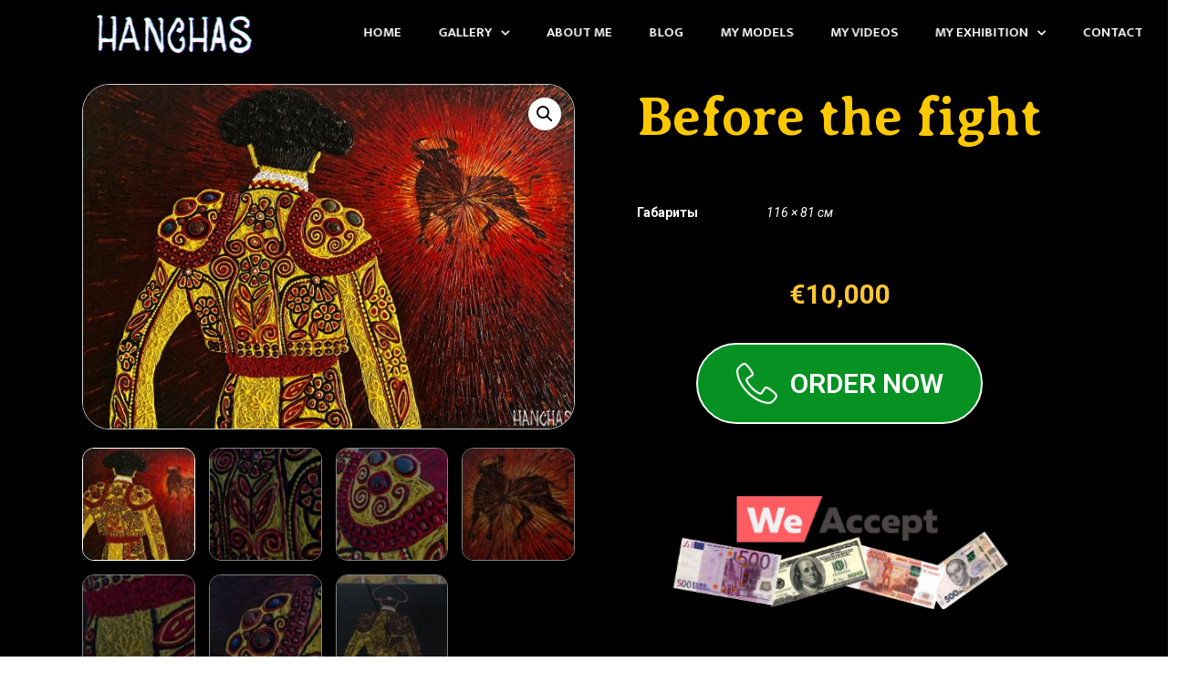

--- FILE ---
content_type: text/html; charset=UTF-8
request_url: https://hanchas.com/product/before-the-fight/
body_size: 28154
content:
<!DOCTYPE html><html lang="ru-RU"><head>  <script async src="https://www.googletagmanager.com/gtag/js?id=UA-175684740-1"></script> <script>window.dataLayer = window.dataLayer || [];
  function gtag(){dataLayer.push(arguments);}
  gtag('js', new Date());

  gtag('config', 'UA-175684740-1');</script> <meta charset="UTF-8"><meta name="viewport" content="width=device-width, initial-scale=1"><link rel="profile" href="https://gmpg.org/xfn/11"><meta name='robots' content='max-image-preview:large' /><title>Before the fight - Yul Hanchas</title><meta name="robots" content="index, follow" /><meta name="googlebot" content="index, follow, max-snippet:-1, max-image-preview:large, max-video-preview:-1" /><meta name="bingbot" content="index, follow, max-snippet:-1, max-image-preview:large, max-video-preview:-1" /><link rel="canonical" href="https://hanchas.com/product/before-the-fight/" /><meta property="og:locale" content="ru_RU" /><meta property="og:type" content="article" /><meta property="og:title" content="Before the fight - Yul Hanchas" /><meta property="og:description" content="Unique volumetric technique with stones and pearls" /><meta property="og:url" content="https://hanchas.com/product/before-the-fight/" /><meta property="og:site_name" content="Yul Hanchas" /><meta property="article:publisher" content="https://www.facebook.com/yul.hanchas" /><meta property="article:author" content="https://www.facebook.com/yul.hanchas" /><meta property="article:modified_time" content="2020-08-16T09:49:11+00:00" /><meta property="og:image" content="https://hanchas.com/wp-content/uploads/2020/08/img_5587-scaled.jpg" /><meta property="og:image:width" content="2560" /><meta property="og:image:height" content="1796" /><meta name="twitter:card" content="summary_large_image" /> <script type="application/ld+json" class="yoast-schema-graph">{"@context":"https://schema.org","@graph":[{"@type":"WebSite","@id":"https://hanchas.com/#website","url":"https://hanchas.com/","name":"Yul Hanchas","description":"art","potentialAction":[{"@type":"SearchAction","target":"https://hanchas.com/?s={search_term_string}","query-input":"required name=search_term_string"}],"inLanguage":"ru-RU"},{"@type":"ImageObject","@id":"https://hanchas.com/product/before-the-fight/#primaryimage","inLanguage":"ru-RU","url":"https://hanchas.com/wp-content/uploads/2020/08/img_5587-scaled.jpg","width":2560,"height":1796},{"@type":"WebPage","@id":"https://hanchas.com/product/before-the-fight/#webpage","url":"https://hanchas.com/product/before-the-fight/","name":"Before the fight - Yul Hanchas","isPartOf":{"@id":"https://hanchas.com/#website"},"primaryImageOfPage":{"@id":"https://hanchas.com/product/before-the-fight/#primaryimage"},"datePublished":"2020-08-13T09:46:17+00:00","dateModified":"2020-08-16T09:49:11+00:00","breadcrumb":{"@id":"https://hanchas.com/product/before-the-fight/#breadcrumb"},"inLanguage":"ru-RU","potentialAction":[{"@type":"ReadAction","target":["https://hanchas.com/product/before-the-fight/"]}]},{"@type":"BreadcrumbList","@id":"https://hanchas.com/product/before-the-fight/#breadcrumb","itemListElement":[{"@type":"ListItem","position":1,"item":{"@type":"WebPage","@id":"https://hanchas.com/","url":"https://hanchas.com/","name":"Home"}},{"@type":"ListItem","position":2,"item":{"@type":"WebPage","@id":"https://hanchas.com/shop/","url":"https://hanchas.com/shop/","name":"Products"}},{"@type":"ListItem","position":3,"item":{"@type":"WebPage","@id":"https://hanchas.com/product/before-the-fight/","url":"https://hanchas.com/product/before-the-fight/","name":"Before the fight"}}]}]}</script> <link href='https://fonts.gstatic.com' crossorigin rel='preconnect' /><link rel="alternate" type="application/rss+xml" title="Yul Hanchas &raquo; Лента" href="https://hanchas.com/feed/" /><link rel="alternate" type="application/rss+xml" title="Yul Hanchas &raquo; Лента комментариев" href="https://hanchas.com/comments/feed/" /><style>img.wp-smiley,img.emoji{display:inline!important;border:none!important;box-shadow:none!important;height:1em!important;width:1em!important;margin:0 0.07em!important;vertical-align:-0.1em!important;background:none!important;padding:0!important}</style><link rel='stylesheet' id='astra-theme-css-css' href='https://hanchas.com/wp-content/themes/astra/assets/css/minified/style.min.css?ver=2.5.4' media='all' /><style id='astra-theme-css-inline-css'>html{font-size:93.75%}a,.page-title{color:#0274be}a:hover,a:focus{color:#3a3a3a}body,button,input,select,textarea,.ast-button,.ast-custom-button{font-family:-apple-system,BlinkMacSystemFont,Segoe UI,Roboto,Oxygen-Sans,Ubuntu,Cantarell,Helvetica Neue,sans-serif;font-weight:inherit;font-size:15px;font-size:1rem}blockquote{color:#000}.site-title{font-size:35px;font-size:2.3333333333333rem}.ast-archive-description .ast-archive-title{font-size:40px;font-size:2.6666666666667rem}.site-header .site-description{font-size:15px;font-size:1rem}.entry-title{font-size:40px;font-size:2.6666666666667rem}.comment-reply-title{font-size:24px;font-size:1.6rem}.ast-comment-list #cancel-comment-reply-link{font-size:15px;font-size:1rem}h1,.entry-content h1{font-size:40px;font-size:2.6666666666667rem}h2,.entry-content h2{font-size:30px;font-size:2rem}h3,.entry-content h3{font-size:25px;font-size:1.6666666666667rem}h4,.entry-content h4{font-size:20px;font-size:1.3333333333333rem}h5,.entry-content h5{font-size:18px;font-size:1.2rem}h6,.entry-content h6{font-size:15px;font-size:1rem}.ast-single-post .entry-title,.page-title{font-size:30px;font-size:2rem}#secondary,#secondary button,#secondary input,#secondary select,#secondary textarea{font-size:15px;font-size:1rem}::selection{background-color:#0274be;color:#fff}body,h1,.entry-title a,.entry-content h1,h2,.entry-content h2,h3,.entry-content h3,h4,.entry-content h4,h5,.entry-content h5,h6,.entry-content h6,.wc-block-grid__product-title{color:#3a3a3a}.tagcloud a:hover,.tagcloud a:focus,.tagcloud a.current-item{color:#fff;border-color:#0274be;background-color:#0274be}.main-header-menu .menu-link,.ast-header-custom-item a{color:#3a3a3a}.main-header-menu .menu-item:hover>.menu-link,.main-header-menu .menu-item:hover>.ast-menu-toggle,.main-header-menu .ast-masthead-custom-menu-items a:hover,.main-header-menu .menu-item.focus>.menu-link,.main-header-menu .menu-item.focus>.ast-menu-toggle,.main-header-menu .current-menu-item>.menu-link,.main-header-menu .current-menu-ancestor>.menu-link,.main-header-menu .current-menu-item>.ast-menu-toggle,.main-header-menu .current-menu-ancestor>.ast-menu-toggle{color:#0274be}input:focus,input[type="text"]:focus,input[type="email"]:focus,input[type="url"]:focus,input[type="password"]:focus,input[type="reset"]:focus,input[type="search"]:focus,textarea:focus{border-color:#0274be}input[type="radio"]:checked,input[type=reset],input[type="checkbox"]:checked,input[type="checkbox"]:hover:checked,input[type="checkbox"]:focus:checked,input[type=range]::-webkit-slider-thumb{border-color:#0274be;background-color:#0274be;box-shadow:none}.site-footer a:hover+.post-count,.site-footer a:focus+.post-count{background:#0274be;border-color:#0274be}.footer-adv .footer-adv-overlay{border-top-style:solid;border-top-color:#7a7a7a}.ast-comment-meta{line-height:1.666666667;font-size:12px;font-size:.8rem}.single .nav-links .nav-previous,.single .nav-links .nav-next,.single .ast-author-details .author-title,.ast-comment-meta{color:#0274be}.entry-meta,.entry-meta *{line-height:1.45;color:#0274be}.entry-meta a:hover,.entry-meta a:hover *,.entry-meta a:focus,.entry-meta a:focus *{color:#3a3a3a}.ast-404-layout-1 .ast-404-text{font-size:200px;font-size:13.333333333333rem}.widget-title{font-size:21px;font-size:1.4rem;color:#3a3a3a}#cat option,.secondary .calendar_wrap thead a,.secondary .calendar_wrap thead a:visited{color:#0274be}.secondary .calendar_wrap #today,.ast-progress-val span{background:#0274be}.secondary a:hover+.post-count,.secondary a:focus+.post-count{background:#0274be;border-color:#0274be}.calendar_wrap #today>a{color:#fff}.ast-pagination a,.page-links .page-link,.single .post-navigation a{color:#0274be}.ast-pagination a:hover,.ast-pagination a:focus,.ast-pagination>span:hover:not(.dots),.ast-pagination>span.current,.page-links>.page-link,.page-links .page-link:hover,.post-navigation a:hover{color:#3a3a3a}.ast-header-break-point .ast-mobile-menu-buttons-minimal.menu-toggle{background:transparent;color:#0274be}.ast-header-break-point .ast-mobile-menu-buttons-outline.menu-toggle{background:transparent;border:1px solid #0274be;color:#0274be}.ast-header-break-point .ast-mobile-menu-buttons-fill.menu-toggle{background:#0274be}@media (min-width:1200px){.ast-separate-container.ast-right-sidebar .entry-content .wp-block-image.alignfull,.ast-separate-container.ast-left-sidebar .entry-content .wp-block-image.alignfull,.ast-separate-container.ast-right-sidebar .entry-content .wp-block-cover.alignfull,.ast-separate-container.ast-left-sidebar .entry-content .wp-block-cover.alignfull{margin-left:-6.67em;margin-right:-6.67em;max-width:unset;width:unset}.ast-separate-container.ast-right-sidebar .entry-content .wp-block-image.alignwide,.ast-separate-container.ast-left-sidebar .entry-content .wp-block-image.alignwide,.ast-separate-container.ast-right-sidebar .entry-content .wp-block-cover.alignwide,.ast-separate-container.ast-left-sidebar .entry-content .wp-block-cover.alignwide{margin-left:-20px;margin-right:-20px;max-width:unset;width:unset}.wp-block-group .has-background{padding:20px}}@media (max-width:921px){#secondary.secondary{padding-top:0}.ast-separate-container .ast-article-post,.ast-separate-container .ast-article-single{padding:1.5em 2.14em}.ast-separate-container #primary,.ast-separate-container #secondary{padding:1.5em 0}.ast-separate-container.ast-right-sidebar #secondary{padding-left:1em;padding-right:1em}.ast-separate-container.ast-two-container #secondary{padding-left:0;padding-right:0}.ast-page-builder-template .entry-header #secondary{margin-top:1.5em}.ast-page-builder-template #secondary{margin-top:1.5em}#primary,#secondary{padding:1.5em 0;margin:0}.ast-left-sidebar #content>.ast-container{display:flex;flex-direction:column-reverse;width:100%}.ast-author-box img.avatar{margin:20px 0 0 0}.ast-pagination{padding-top:1.5em;text-align:center}.ast-pagination .next.page-numbers{display:inherit;float:none}}@media (max-width:921px){.ast-page-builder-template.ast-left-sidebar #secondary{padding-right:20px}.ast-page-builder-template.ast-right-sidebar #secondary{padding-left:20px}.ast-right-sidebar #primary{padding-right:0}.ast-right-sidebar #secondary{padding-left:0}.ast-left-sidebar #primary{padding-left:0}.ast-left-sidebar #secondary{padding-right:0}.ast-pagination .prev.page-numbers{padding-left:.5em}.ast-pagination .next.page-numbers{padding-right:.5em}}@media (min-width:922px){.ast-separate-container.ast-right-sidebar #primary,.ast-separate-container.ast-left-sidebar #primary{border:0}.ast-separate-container.ast-right-sidebar #secondary,.ast-separate-container.ast-left-sidebar #secondary{border:0;margin-left:auto;margin-right:auto}.ast-separate-container.ast-two-container #secondary .widget:last-child{margin-bottom:0}.ast-separate-container .ast-comment-list li .comment-respond{padding-left:2.66666em;padding-right:2.66666em}.ast-author-box{-js-display:flex;display:flex}.ast-author-bio{flex:1}.error404.ast-separate-container #primary,.search-no-results.ast-separate-container #primary{margin-bottom:4em}}@media (min-width:922px){.ast-right-sidebar #primary{border-right:1px solid #eee}.ast-right-sidebar #secondary{border-left:1px solid #eee;margin-left:-1px}.ast-left-sidebar #primary{border-left:1px solid #eee}.ast-left-sidebar #secondary{border-right:1px solid #eee;margin-right:-1px}.ast-separate-container.ast-two-container.ast-right-sidebar #secondary{padding-left:30px;padding-right:0}.ast-separate-container.ast-two-container.ast-left-sidebar #secondary{padding-right:30px;padding-left:0}}.elementor-button-wrapper .elementor-button{border-style:solid;border-top-width:0;border-right-width:0;border-left-width:0;border-bottom-width:0}body .elementor-button.elementor-size-sm,body .elementor-button.elementor-size-xs,body .elementor-button.elementor-size-md,body .elementor-button.elementor-size-lg,body .elementor-button.elementor-size-xl,body .elementor-button{border-radius:2px;padding-top:10px;padding-right:40px;padding-bottom:10px;padding-left:40px}.elementor-button-wrapper .elementor-button{border-color:#0274be;background-color:#0274be}.elementor-button-wrapper .elementor-button:hover,.elementor-button-wrapper .elementor-button:focus{color:#fff;background-color:#3a3a3a;border-color:#3a3a3a}.wp-block-button .wp-block-button__link,.elementor-button-wrapper .elementor-button,.elementor-button-wrapper .elementor-button:visited{color:#fff}.wp-block-button .wp-block-button__link{border-style:solid;border-top-width:0;border-right-width:0;border-left-width:0;border-bottom-width:0;border-color:#0274be;background-color:#0274be;color:#fff;font-family:inherit;font-weight:inherit;line-height:1;border-radius:2px;padding-top:10px;padding-right:40px;padding-bottom:10px;padding-left:40px}.wp-block-button .wp-block-button__link:hover,.wp-block-button .wp-block-button__link:focus{color:#fff;background-color:#3a3a3a;border-color:#3a3a3a}.menu-toggle,button,.ast-button,.ast-custom-button,.button,input#submit,input[type="button"],input[type="submit"],input[type="reset"]{border-style:solid;border-top-width:0;border-right-width:0;border-left-width:0;border-bottom-width:0;color:#fff;border-color:#0274be;background-color:#0274be;border-radius:2px;padding-top:10px;padding-right:40px;padding-bottom:10px;padding-left:40px;font-family:inherit;font-weight:inherit;line-height:1}button:focus,.menu-toggle:hover,button:hover,.ast-button:hover,.button:hover,input[type=reset]:hover,input[type=reset]:focus,input#submit:hover,input#submit:focus,input[type="button"]:hover,input[type="button"]:focus,input[type="submit"]:hover,input[type="submit"]:focus{color:#fff;background-color:#3a3a3a;border-color:#3a3a3a}@media (min-width:921px){.ast-container{max-width:100%}}@media (min-width:544px){.ast-container{max-width:100%}}@media (max-width:544px){.ast-separate-container .ast-article-post,.ast-separate-container .ast-article-single{padding:1.5em 1em}.ast-separate-container #content .ast-container{padding-left:.54em;padding-right:.54em}.ast-separate-container #secondary{padding-top:0}.ast-separate-container.ast-two-container #secondary .widget{margin-bottom:1.5em;padding-left:1em;padding-right:1em}.ast-separate-container .comments-count-wrapper{padding:1.5em 1em}.ast-separate-container .ast-comment-list li.depth-1{padding:1.5em 1em;margin-bottom:1.5em}.ast-separate-container .ast-comment-list .bypostauthor{padding:.5em}.ast-separate-container .ast-archive-description{padding:1.5em 1em}.ast-search-menu-icon.ast-dropdown-active .search-field{width:170px}.ast-separate-container .comment-respond{padding:1.5em 1em}}@media (max-width:544px){.ast-comment-list .children{margin-left:.66666em}.ast-separate-container .ast-comment-list .bypostauthor li{padding:0 0 0 .5em}}@media (max-width:921px){.ast-mobile-header-stack .main-header-bar .ast-search-menu-icon{display:inline-block}.ast-header-break-point.ast-header-custom-item-outside .ast-mobile-header-stack .main-header-bar .ast-search-icon{margin:0}.ast-comment-avatar-wrap img{max-width:2.5em}.comments-area{margin-top:1.5em}.ast-separate-container .comments-count-wrapper{padding:2em 2.14em}.ast-separate-container .ast-comment-list li.depth-1{padding:1.5em 2.14em}.ast-separate-container .comment-respond{padding:2em 2.14em}}@media (max-width:921px){.ast-header-break-point .main-header-bar .ast-search-menu-icon.slide-search .search-form{right:0}.ast-header-break-point .ast-mobile-header-stack .main-header-bar .ast-search-menu-icon.slide-search .search-form{right:-1em}.ast-comment-avatar-wrap{margin-right:.5em}}@media (min-width:545px){.ast-page-builder-template .comments-area,.single.ast-page-builder-template .entry-header,.single.ast-page-builder-template .post-navigation{max-width:1240px;margin-left:auto;margin-right:auto}}@media (max-width:921px){.ast-archive-description .ast-archive-title{font-size:40px}.entry-title{font-size:30px}h1,.entry-content h1{font-size:30px}h2,.entry-content h2{font-size:25px}h3,.entry-content h3{font-size:20px}.ast-single-post .entry-title,.page-title{font-size:30px}}@media (max-width:544px){.ast-archive-description .ast-archive-title{font-size:40px}.entry-title{font-size:30px}h1,.entry-content h1{font-size:30px}h2,.entry-content h2{font-size:25px}h3,.entry-content h3{font-size:20px}.ast-single-post .entry-title,.page-title{font-size:30px}}@media (max-width:921px){html{font-size:85.5%}}@media (max-width:544px){html{font-size:85.5%}}@media (min-width:922px){.ast-container{max-width:1240px}}@font-face{font-family:"Astra";src:url(https://hanchas.com/wp-content/themes/astra/assets/fonts/astra.woff) format("woff"),url(https://hanchas.com/wp-content/themes/astra/assets/fonts/astra.ttf) format("truetype"),url(https://hanchas.com/wp-content/themes/astra/assets/fonts/astra.svg#astra) format("svg");font-weight:400;font-style:normal;font-display:fallback}@media (max-width:921px){.main-header-bar .main-header-bar-navigation{display:none}}.ast-desktop .main-header-menu.submenu-with-border .sub-menu,.ast-desktop .main-header-menu.submenu-with-border .astra-full-megamenu-wrapper{border-color:#0274be}.ast-desktop .main-header-menu.submenu-with-border .sub-menu{border-top-width:2px;border-right-width:0;border-left-width:0;border-bottom-width:0;border-style:solid}.ast-desktop .main-header-menu.submenu-with-border .sub-menu .sub-menu{top:-2px}.ast-desktop .main-header-menu.submenu-with-border .sub-menu .menu-link,.ast-desktop .main-header-menu.submenu-with-border .children .menu-link{border-bottom-width:0;border-style:solid;border-color:#eaeaea}@media (min-width:922px){.main-header-menu .sub-menu .menu-item.ast-left-align-sub-menu:hover>.sub-menu,.main-header-menu .sub-menu .menu-item.ast-left-align-sub-menu.focus>.sub-menu{margin-left:0}}.ast-small-footer{border-top-style:solid;border-top-width:1px;border-top-color:#7a7a7a}.ast-small-footer-wrap{text-align:center}@media (max-width:920px){.ast-404-layout-1 .ast-404-text{font-size:100px;font-size:6.6666666666667rem}}.ast-breadcrumbs .trail-browse,.ast-breadcrumbs .trail-items,.ast-breadcrumbs .trail-items li{display:inline-block;margin:0;padding:0;border:none;background:inherit;text-indent:0}.ast-breadcrumbs .trail-browse{font-size:inherit;font-style:inherit;font-weight:inherit;color:inherit}.ast-breadcrumbs .trail-items{list-style:none}.trail-items li::after{padding:0 .3em;content:"\00bb"}.trail-items li:last-of-type::after{display:none}.ast-header-break-point .main-header-bar{border-bottom-width:1px}@media (min-width:922px){.main-header-bar{border-bottom-width:1px}}.ast-safari-browser-less-than-11 .main-header-menu .menu-item,.ast-safari-browser-less-than-11 .main-header-bar .ast-masthead-custom-menu-items{display:block}.main-header-menu .menu-item,.main-header-bar .ast-masthead-custom-menu-items{-js-display:flex;display:flex;-webkit-box-pack:center;-webkit-justify-content:center;-moz-box-pack:center;-ms-flex-pack:center;justify-content:center;-webkit-box-orient:vertical;-webkit-box-direction:normal;-webkit-flex-direction:column;-moz-box-orient:vertical;-moz-box-direction:normal;-ms-flex-direction:column;flex-direction:column}.main-header-menu>.menu-item>.menu-link{height:100%;-webkit-box-align:center;-webkit-align-items:center;-moz-box-align:center;-ms-flex-align:center;align-items:center;-js-display:flex;display:flex}.ast-primary-menu-disabled .main-header-bar .ast-masthead-custom-menu-items{flex:unset}</style><link rel='stylesheet' id='elementor-frontend-css' href='https://hanchas.com/wp-content/plugins/elementor/assets/css/frontend.min.css?ver=3.16.5' media='all' /><link rel='stylesheet' id='eael-general-css' href='https://hanchas.com/wp-content/plugins/essential-addons-for-elementor-lite/assets/front-end/css/view/general.min.css?ver=5.8.11' media='all' /><link data-minify="1" rel='stylesheet' id='eael-331-css' href='https://hanchas.com/wp-content/cache/min/1/wp-content/uploads/essential-addons-elementor/eael-331-5b7cba66ab7192207f36e41ec36ed738.css' media='all' /><link rel='stylesheet' id='astra-menu-animation-css' href='https://hanchas.com/wp-content/themes/astra/assets/css/minified/menu-animation.min.css?ver=2.5.4' media='all' /><link rel='stylesheet' id='wp-block-library-css' href='https://hanchas.com/wp-includes/css/dist/block-library/style.min.css?ver=6.3.7' media='all' /><style id='classic-theme-styles-inline-css'>
/*! This file is auto-generated */
.wp-block-button__link{color:#fff;background-color:#32373c;border-radius:9999px;box-shadow:none;text-decoration:none;padding:calc(.667em + 2px) calc(1.333em + 2px);font-size:1.125em}.wp-block-file__button{background:#32373c;color:#fff;text-decoration:none}</style><style id='global-styles-inline-css'>body{--wp--preset--color--black:#000;--wp--preset--color--cyan-bluish-gray:#abb8c3;--wp--preset--color--white:#fff;--wp--preset--color--pale-pink:#f78da7;--wp--preset--color--vivid-red:#cf2e2e;--wp--preset--color--luminous-vivid-orange:#ff6900;--wp--preset--color--luminous-vivid-amber:#fcb900;--wp--preset--color--light-green-cyan:#7bdcb5;--wp--preset--color--vivid-green-cyan:#00d084;--wp--preset--color--pale-cyan-blue:#8ed1fc;--wp--preset--color--vivid-cyan-blue:#0693e3;--wp--preset--color--vivid-purple:#9b51e0;--wp--preset--gradient--vivid-cyan-blue-to-vivid-purple:linear-gradient(135deg,rgba(6,147,227,1) 0%,rgb(155,81,224) 100%);--wp--preset--gradient--light-green-cyan-to-vivid-green-cyan:linear-gradient(135deg,rgb(122,220,180) 0%,rgb(0,208,130) 100%);--wp--preset--gradient--luminous-vivid-amber-to-luminous-vivid-orange:linear-gradient(135deg,rgba(252,185,0,1) 0%,rgba(255,105,0,1) 100%);--wp--preset--gradient--luminous-vivid-orange-to-vivid-red:linear-gradient(135deg,rgba(255,105,0,1) 0%,rgb(207,46,46) 100%);--wp--preset--gradient--very-light-gray-to-cyan-bluish-gray:linear-gradient(135deg,rgb(238,238,238) 0%,rgb(169,184,195) 100%);--wp--preset--gradient--cool-to-warm-spectrum:linear-gradient(135deg,rgb(74,234,220) 0%,rgb(151,120,209) 20%,rgb(207,42,186) 40%,rgb(238,44,130) 60%,rgb(251,105,98) 80%,rgb(254,248,76) 100%);--wp--preset--gradient--blush-light-purple:linear-gradient(135deg,rgb(255,206,236) 0%,rgb(152,150,240) 100%);--wp--preset--gradient--blush-bordeaux:linear-gradient(135deg,rgb(254,205,165) 0%,rgb(254,45,45) 50%,rgb(107,0,62) 100%);--wp--preset--gradient--luminous-dusk:linear-gradient(135deg,rgb(255,203,112) 0%,rgb(199,81,192) 50%,rgb(65,88,208) 100%);--wp--preset--gradient--pale-ocean:linear-gradient(135deg,rgb(255,245,203) 0%,rgb(182,227,212) 50%,rgb(51,167,181) 100%);--wp--preset--gradient--electric-grass:linear-gradient(135deg,rgb(202,248,128) 0%,rgb(113,206,126) 100%);--wp--preset--gradient--midnight:linear-gradient(135deg,rgb(2,3,129) 0%,rgb(40,116,252) 100%);--wp--preset--font-size--small:13px;--wp--preset--font-size--medium:20px;--wp--preset--font-size--large:36px;--wp--preset--font-size--x-large:42px;--wp--preset--spacing--20:.44rem;--wp--preset--spacing--30:.67rem;--wp--preset--spacing--40:1rem;--wp--preset--spacing--50:1.5rem;--wp--preset--spacing--60:2.25rem;--wp--preset--spacing--70:3.38rem;--wp--preset--spacing--80:5.06rem;--wp--preset--shadow--natural:6px 6px 9px rgba(0,0,0,.2);--wp--preset--shadow--deep:12px 12px 50px rgba(0,0,0,.4);--wp--preset--shadow--sharp:6px 6px 0 rgba(0,0,0,.2);--wp--preset--shadow--outlined:6px 6px 0 -3px rgba(255,255,255,1),6px 6px rgba(0,0,0,1);--wp--preset--shadow--crisp:6px 6px 0 rgba(0,0,0,1)}:where(.is-layout-flex){gap:.5em}:where(.is-layout-grid){gap:.5em}body .is-layout-flow>.alignleft{float:left;margin-inline-start:0;margin-inline-end:2em}body .is-layout-flow>.alignright{float:right;margin-inline-start:2em;margin-inline-end:0}body .is-layout-flow>.aligncenter{margin-left:auto!important;margin-right:auto!important}body .is-layout-constrained>.alignleft{float:left;margin-inline-start:0;margin-inline-end:2em}body .is-layout-constrained>.alignright{float:right;margin-inline-start:2em;margin-inline-end:0}body .is-layout-constrained>.aligncenter{margin-left:auto!important;margin-right:auto!important}body .is-layout-constrained>:where(:not(.alignleft):not(.alignright):not(.alignfull)){max-width:var(--wp--style--global--content-size);margin-left:auto!important;margin-right:auto!important}body .is-layout-constrained>.alignwide{max-width:var(--wp--style--global--wide-size)}body .is-layout-flex{display:flex}body .is-layout-flex{flex-wrap:wrap;align-items:center}body .is-layout-flex>*{margin:0}body .is-layout-grid{display:grid}body .is-layout-grid>*{margin:0}:where(.wp-block-columns.is-layout-flex){gap:2em}:where(.wp-block-columns.is-layout-grid){gap:2em}:where(.wp-block-post-template.is-layout-flex){gap:1.25em}:where(.wp-block-post-template.is-layout-grid){gap:1.25em}.has-black-color{color:var(--wp--preset--color--black)!important}.has-cyan-bluish-gray-color{color:var(--wp--preset--color--cyan-bluish-gray)!important}.has-white-color{color:var(--wp--preset--color--white)!important}.has-pale-pink-color{color:var(--wp--preset--color--pale-pink)!important}.has-vivid-red-color{color:var(--wp--preset--color--vivid-red)!important}.has-luminous-vivid-orange-color{color:var(--wp--preset--color--luminous-vivid-orange)!important}.has-luminous-vivid-amber-color{color:var(--wp--preset--color--luminous-vivid-amber)!important}.has-light-green-cyan-color{color:var(--wp--preset--color--light-green-cyan)!important}.has-vivid-green-cyan-color{color:var(--wp--preset--color--vivid-green-cyan)!important}.has-pale-cyan-blue-color{color:var(--wp--preset--color--pale-cyan-blue)!important}.has-vivid-cyan-blue-color{color:var(--wp--preset--color--vivid-cyan-blue)!important}.has-vivid-purple-color{color:var(--wp--preset--color--vivid-purple)!important}.has-black-background-color{background-color:var(--wp--preset--color--black)!important}.has-cyan-bluish-gray-background-color{background-color:var(--wp--preset--color--cyan-bluish-gray)!important}.has-white-background-color{background-color:var(--wp--preset--color--white)!important}.has-pale-pink-background-color{background-color:var(--wp--preset--color--pale-pink)!important}.has-vivid-red-background-color{background-color:var(--wp--preset--color--vivid-red)!important}.has-luminous-vivid-orange-background-color{background-color:var(--wp--preset--color--luminous-vivid-orange)!important}.has-luminous-vivid-amber-background-color{background-color:var(--wp--preset--color--luminous-vivid-amber)!important}.has-light-green-cyan-background-color{background-color:var(--wp--preset--color--light-green-cyan)!important}.has-vivid-green-cyan-background-color{background-color:var(--wp--preset--color--vivid-green-cyan)!important}.has-pale-cyan-blue-background-color{background-color:var(--wp--preset--color--pale-cyan-blue)!important}.has-vivid-cyan-blue-background-color{background-color:var(--wp--preset--color--vivid-cyan-blue)!important}.has-vivid-purple-background-color{background-color:var(--wp--preset--color--vivid-purple)!important}.has-black-border-color{border-color:var(--wp--preset--color--black)!important}.has-cyan-bluish-gray-border-color{border-color:var(--wp--preset--color--cyan-bluish-gray)!important}.has-white-border-color{border-color:var(--wp--preset--color--white)!important}.has-pale-pink-border-color{border-color:var(--wp--preset--color--pale-pink)!important}.has-vivid-red-border-color{border-color:var(--wp--preset--color--vivid-red)!important}.has-luminous-vivid-orange-border-color{border-color:var(--wp--preset--color--luminous-vivid-orange)!important}.has-luminous-vivid-amber-border-color{border-color:var(--wp--preset--color--luminous-vivid-amber)!important}.has-light-green-cyan-border-color{border-color:var(--wp--preset--color--light-green-cyan)!important}.has-vivid-green-cyan-border-color{border-color:var(--wp--preset--color--vivid-green-cyan)!important}.has-pale-cyan-blue-border-color{border-color:var(--wp--preset--color--pale-cyan-blue)!important}.has-vivid-cyan-blue-border-color{border-color:var(--wp--preset--color--vivid-cyan-blue)!important}.has-vivid-purple-border-color{border-color:var(--wp--preset--color--vivid-purple)!important}.has-vivid-cyan-blue-to-vivid-purple-gradient-background{background:var(--wp--preset--gradient--vivid-cyan-blue-to-vivid-purple)!important}.has-light-green-cyan-to-vivid-green-cyan-gradient-background{background:var(--wp--preset--gradient--light-green-cyan-to-vivid-green-cyan)!important}.has-luminous-vivid-amber-to-luminous-vivid-orange-gradient-background{background:var(--wp--preset--gradient--luminous-vivid-amber-to-luminous-vivid-orange)!important}.has-luminous-vivid-orange-to-vivid-red-gradient-background{background:var(--wp--preset--gradient--luminous-vivid-orange-to-vivid-red)!important}.has-very-light-gray-to-cyan-bluish-gray-gradient-background{background:var(--wp--preset--gradient--very-light-gray-to-cyan-bluish-gray)!important}.has-cool-to-warm-spectrum-gradient-background{background:var(--wp--preset--gradient--cool-to-warm-spectrum)!important}.has-blush-light-purple-gradient-background{background:var(--wp--preset--gradient--blush-light-purple)!important}.has-blush-bordeaux-gradient-background{background:var(--wp--preset--gradient--blush-bordeaux)!important}.has-luminous-dusk-gradient-background{background:var(--wp--preset--gradient--luminous-dusk)!important}.has-pale-ocean-gradient-background{background:var(--wp--preset--gradient--pale-ocean)!important}.has-electric-grass-gradient-background{background:var(--wp--preset--gradient--electric-grass)!important}.has-midnight-gradient-background{background:var(--wp--preset--gradient--midnight)!important}.has-small-font-size{font-size:var(--wp--preset--font-size--small)!important}.has-medium-font-size{font-size:var(--wp--preset--font-size--medium)!important}.has-large-font-size{font-size:var(--wp--preset--font-size--large)!important}.has-x-large-font-size{font-size:var(--wp--preset--font-size--x-large)!important}.wp-block-navigation a:where(:not(.wp-element-button)){color:inherit}:where(.wp-block-post-template.is-layout-flex){gap:1.25em}:where(.wp-block-post-template.is-layout-grid){gap:1.25em}:where(.wp-block-columns.is-layout-flex){gap:2em}:where(.wp-block-columns.is-layout-grid){gap:2em}.wp-block-pullquote{font-size:1.5em;line-height:1.6}</style><link data-minify="1" rel='stylesheet' id='contact-form-7-css' href='https://hanchas.com/wp-content/cache/min/1/wp-content/plugins/contact-form-7/includes/css/styles-fdf894e1e15d32206a1a5f945fb5f8e3.css' media='all' /><link rel='stylesheet' id='astra-contact-form-7-css' href='https://hanchas.com/wp-content/themes/astra/assets/css/minified/compatibility/contact-form-7.min.css?ver=2.5.4' media='all' /><link data-minify="1" rel='stylesheet' id='cool-tag-cloud-css' href='https://hanchas.com/wp-content/cache/min/1/wp-content/plugins/cool-tag-cloud/inc/cool-tag-cloud-3220f54d1fbfd8516299b60fcc0e3ec6.css' media='all' /><link rel='stylesheet' id='photoswipe-css' href='https://hanchas.com/wp-content/plugins/woocommerce/assets/css/photoswipe/photoswipe.min.css?ver=8.2.4' media='all' /><link rel='stylesheet' id='photoswipe-default-skin-css' href='https://hanchas.com/wp-content/plugins/woocommerce/assets/css/photoswipe/default-skin/default-skin.min.css?ver=8.2.4' media='all' /><link rel='stylesheet' id='woocommerce-layout-css' href='https://hanchas.com/wp-content/themes/astra/assets/css/minified/compatibility/woocommerce/woocommerce-layout.min.css?ver=2.5.4' media='all' /><link rel='stylesheet' id='woocommerce-smallscreen-css' href='https://hanchas.com/wp-content/themes/astra/assets/css/minified/compatibility/woocommerce/woocommerce-smallscreen.min.css?ver=2.5.4' media='only screen and (max-width: 921px)' /><link rel='stylesheet' id='woocommerce-general-css' href='https://hanchas.com/wp-content/themes/astra/assets/css/minified/compatibility/woocommerce/woocommerce.min.css?ver=2.5.4' media='all' /><style id='woocommerce-general-inline-css'>.woocommerce span.onsale,.wc-block-grid__product .wc-block-grid__product-onsale{background-color:#0274be;color:#fff}.woocommerce a.button,.woocommerce button.button,.woocommerce .woocommerce-message a.button,.woocommerce #respond input#submit.alt,.woocommerce a.button.alt,.woocommerce button.button.alt,.woocommerce input.button.alt,.woocommerce input.button,.woocommerce input.button:disabled,.woocommerce input.button:disabled[disabled],.woocommerce input.button:disabled:hover,.woocommerce input.button:disabled[disabled]:hover,.woocommerce #respond input#submit,.woocommerce button.button.alt.disabled,.wc-block-grid__products .wc-block-grid__product .wp-block-button__link,.wc-block-grid__product-onsale{color:#fff;border-color:#0274be;background-color:#0274be}.woocommerce a.button:hover,.woocommerce button.button:hover,.woocommerce .woocommerce-message a.button:hover,.woocommerce #respond input#submit:hover,.woocommerce #respond input#submit.alt:hover,.woocommerce a.button.alt:hover,.woocommerce button.button.alt:hover,.woocommerce input.button.alt:hover,.woocommerce input.button:hover,.woocommerce button.button.alt.disabled:hover,.wc-block-grid__products .wc-block-grid__product .wp-block-button__link:hover{color:#fff;border-color:#3a3a3a;background-color:#3a3a3a}.woocommerce-message,.woocommerce-info{border-top-color:#0274be}.woocommerce-message::before,.woocommerce-info::before{color:#0274be}.woocommerce ul.products li.product .price,.woocommerce div.product p.price,.woocommerce div.product span.price,.widget_layered_nav_filters ul li.chosen a,.woocommerce-page ul.products li.product .ast-woo-product-category,.wc-layered-nav-rating a{color:#3a3a3a}.woocommerce nav.woocommerce-pagination ul,.woocommerce nav.woocommerce-pagination ul li{border-color:#0274be}.woocommerce nav.woocommerce-pagination ul li a:focus,.woocommerce nav.woocommerce-pagination ul li a:hover,.woocommerce nav.woocommerce-pagination ul li span.current{background:#0274be;color:#fff}.woocommerce-MyAccount-navigation-link.is-active a{color:#3a3a3a}.woocommerce .widget_price_filter .ui-slider .ui-slider-range,.woocommerce .widget_price_filter .ui-slider .ui-slider-handle{background-color:#0274be}.woocommerce a.button,.woocommerce button.button,.woocommerce .woocommerce-message a.button,.woocommerce #respond input#submit.alt,.woocommerce a.button.alt,.woocommerce button.button.alt,.woocommerce input.button.alt,.woocommerce input.button,.woocommerce-cart table.cart td.actions .button,.woocommerce form.checkout_coupon .button,.woocommerce #respond input#submit,.wc-block-grid__products .wc-block-grid__product .wp-block-button__link{border-radius:2px;padding-top:10px;padding-right:40px;padding-bottom:10px;padding-left:40px}.woocommerce .star-rating,.woocommerce .comment-form-rating .stars a,.woocommerce .star-rating::before{color:#0274be}.woocommerce div.product .woocommerce-tabs ul.tabs li.active:before{background:#0274be}.ast-site-header-cart a{color:#3a3a3a}.ast-site-header-cart a:focus,.ast-site-header-cart a:hover,.ast-site-header-cart .current-menu-item a{color:#0274be}.ast-cart-menu-wrap .count,.ast-cart-menu-wrap .count:after{border-color:#0274be;color:#0274be}.ast-cart-menu-wrap:hover .count{color:#fff;background-color:#0274be}.ast-site-header-cart .widget_shopping_cart .total .woocommerce-Price-amount{color:#0274be}.woocommerce a.remove:hover,.ast-woocommerce-cart-menu .main-header-menu .woocommerce-custom-menu-item .menu-item:hover>.menu-link.remove:hover{color:#0274be;border-color:#0274be;background-color:#fff}.ast-site-header-cart .widget_shopping_cart .buttons .button.checkout,.woocommerce .widget_shopping_cart .woocommerce-mini-cart__buttons .checkout.wc-forward{color:#fff;border-color:#3a3a3a;background-color:#3a3a3a}.site-header .ast-site-header-cart-data .button.wc-forward,.site-header .ast-site-header-cart-data .button.wc-forward:hover{color:#fff}.below-header-user-select .ast-site-header-cart .widget,.ast-above-header-section .ast-site-header-cart .widget a,.below-header-user-select .ast-site-header-cart .widget_shopping_cart a{color:#3a3a3a}.below-header-user-select .ast-site-header-cart .widget_shopping_cart a:hover,.ast-above-header-section .ast-site-header-cart .widget_shopping_cart a:hover,.below-header-user-select .ast-site-header-cart .widget_shopping_cart a.remove:hover,.ast-above-header-section .ast-site-header-cart .widget_shopping_cart a.remove:hover{color:#0274be}@media (min-width:545px) and (max-width:921px){.woocommerce.tablet-columns-6 ul.products li.product,.woocommerce-page.tablet-columns-6 ul.products li.product{width:calc(16.66% - 16.66px)}.woocommerce.tablet-columns-5 ul.products li.product,.woocommerce-page.tablet-columns-5 ul.products li.product{width:calc(20% - 16px)}.woocommerce.tablet-columns-4 ul.products li.product,.woocommerce-page.tablet-columns-4 ul.products li.product{width:calc(25% - 15px)}.woocommerce.tablet-columns-3 ul.products li.product,.woocommerce-page.tablet-columns-3 ul.products li.product{width:calc(33.33% - 14px)}.woocommerce.tablet-columns-2 ul.products li.product,.woocommerce-page.tablet-columns-2 ul.products li.product{width:calc(50% - 10px)}.woocommerce.tablet-columns-1 ul.products li.product,.woocommerce-page.tablet-columns-1 ul.products li.product{width:100%}.woocommerce div.product .related.products ul.products li.product{width:calc(33.33% - 14px)}}@media (min-width:545px) and (max-width:921px){.woocommerce[class*="columns-"].columns-3>ul.products li.product,.woocommerce[class*="columns-"].columns-4>ul.products li.product,.woocommerce[class*="columns-"].columns-5>ul.products li.product,.woocommerce[class*="columns-"].columns-6>ul.products li.product{width:calc(33.33% - 14px);margin-right:20px}.woocommerce[class*="columns-"].columns-3>ul.products li.product:nth-child(3n),.woocommerce[class*="columns-"].columns-4>ul.products li.product:nth-child(3n),.woocommerce[class*="columns-"].columns-5>ul.products li.product:nth-child(3n),.woocommerce[class*="columns-"].columns-6>ul.products li.product:nth-child(3n){margin-right:0;clear:right}.woocommerce[class*="columns-"].columns-3>ul.products li.product:nth-child(3n+1),.woocommerce[class*="columns-"].columns-4>ul.products li.product:nth-child(3n+1),.woocommerce[class*="columns-"].columns-5>ul.products li.product:nth-child(3n+1),.woocommerce[class*="columns-"].columns-6>ul.products li.product:nth-child(3n+1){clear:left}.woocommerce[class*="columns-"] ul.products li.product:nth-child(n),.woocommerce-page[class*="columns-"] ul.products li.product:nth-child(n){margin-right:20px;clear:none}.woocommerce.tablet-columns-2 ul.products li.product:nth-child(2n),.woocommerce-page.tablet-columns-2 ul.products li.product:nth-child(2n),.woocommerce.tablet-columns-3 ul.products li.product:nth-child(3n),.woocommerce-page.tablet-columns-3 ul.products li.product:nth-child(3n),.woocommerce.tablet-columns-4 ul.products li.product:nth-child(4n),.woocommerce-page.tablet-columns-4 ul.products li.product:nth-child(4n),.woocommerce.tablet-columns-5 ul.products li.product:nth-child(5n),.woocommerce-page.tablet-columns-5 ul.products li.product:nth-child(5n),.woocommerce.tablet-columns-6 ul.products li.product:nth-child(6n),.woocommerce-page.tablet-columns-6 ul.products li.product:nth-child(6n){margin-right:0;clear:right}.woocommerce.tablet-columns-2 ul.products li.product:nth-child(2n+1),.woocommerce-page.tablet-columns-2 ul.products li.product:nth-child(2n+1),.woocommerce.tablet-columns-3 ul.products li.product:nth-child(3n+1),.woocommerce-page.tablet-columns-3 ul.products li.product:nth-child(3n+1),.woocommerce.tablet-columns-4 ul.products li.product:nth-child(4n+1),.woocommerce-page.tablet-columns-4 ul.products li.product:nth-child(4n+1),.woocommerce.tablet-columns-5 ul.products li.product:nth-child(5n+1),.woocommerce-page.tablet-columns-5 ul.products li.product:nth-child(5n+1),.woocommerce.tablet-columns-6 ul.products li.product:nth-child(6n+1),.woocommerce-page.tablet-columns-6 ul.products li.product:nth-child(6n+1){clear:left}.woocommerce div.product .related.products ul.products li.product:nth-child(3n){margin-right:0;clear:right}.woocommerce div.product .related.products ul.products li.product:nth-child(3n+1){clear:left}}@media (min-width:922px){.woocommerce #reviews #comments{width:55%;float:left}.woocommerce #reviews #review_form_wrapper{width:45%;float:right;padding-left:2em}.woocommerce form.checkout_coupon{width:50%}}@media (max-width:921px){.ast-header-break-point.ast-woocommerce-cart-menu .header-main-layout-1.ast-mobile-header-stack.ast-no-menu-items .ast-site-header-cart,.ast-header-break-point.ast-woocommerce-cart-menu .header-main-layout-3.ast-mobile-header-stack.ast-no-menu-items .ast-site-header-cart{padding-right:0;padding-left:0}.ast-header-break-point.ast-woocommerce-cart-menu .header-main-layout-1.ast-mobile-header-stack .main-header-bar{text-align:center}.ast-header-break-point.ast-woocommerce-cart-menu .header-main-layout-1.ast-mobile-header-stack .ast-site-header-cart,.ast-header-break-point.ast-woocommerce-cart-menu .header-main-layout-1.ast-mobile-header-stack .ast-mobile-menu-buttons{display:inline-block}.ast-header-break-point.ast-woocommerce-cart-menu .header-main-layout-2.ast-mobile-header-inline .site-branding{flex:auto}.ast-header-break-point.ast-woocommerce-cart-menu .header-main-layout-3.ast-mobile-header-stack .site-branding{flex:0 0 100%}.ast-header-break-point.ast-woocommerce-cart-menu .header-main-layout-3.ast-mobile-header-stack .main-header-container{display:flex;justify-content:center}.woocommerce-cart .woocommerce-shipping-calculator .button{width:100%}.woocommerce div.product div.images,.woocommerce div.product div.summary,.woocommerce #content div.product div.images,.woocommerce #content div.product div.summary,.woocommerce-page div.product div.images,.woocommerce-page div.product div.summary,.woocommerce-page #content div.product div.images,.woocommerce-page #content div.product div.summary{float:none;width:100%}.woocommerce-cart table.cart td.actions .ast-return-to-shop{display:block;text-align:center;margin-top:1em}}@media (max-width:544px){.ast-separate-container .ast-woocommerce-container{padding:.54em 1em 1.33333em}.woocommerce-message,.woocommerce-error,.woocommerce-info{display:flex;flex-wrap:wrap}.woocommerce-message a.button,.woocommerce-error a.button,.woocommerce-info a.button{order:1;margin-top:.5em}.woocommerce.mobile-columns-6 ul.products li.product,.woocommerce-page.mobile-columns-6 ul.products li.product{width:calc(16.66% - 16.66px)}.woocommerce.mobile-columns-5 ul.products li.product,.woocommerce-page.mobile-columns-5 ul.products li.product{width:calc(20% - 16px)}.woocommerce.mobile-columns-4 ul.products li.product,.woocommerce-page.mobile-columns-4 ul.products li.product{width:calc(25% - 15px)}.woocommerce.mobile-columns-3 ul.products li.product,.woocommerce-page.mobile-columns-3 ul.products li.product{width:calc(33.33% - 14px)}.woocommerce.mobile-columns-2 ul.products li.product,.woocommerce-page.mobile-columns-2 ul.products li.product{width:calc(50% - 10px)}.woocommerce.mobile-columns-1 ul.products li.product,.woocommerce-page.mobile-columns-1 ul.products li.product{width:100%}.woocommerce .woocommerce-ordering,.woocommerce-page .woocommerce-ordering{float:none;margin-bottom:2em;width:100%}.woocommerce ul.products a.button,.woocommerce-page ul.products a.button{padding:.5em .75em}.woocommerce div.product .related.products ul.products li.product{width:calc(50% - 10px)}.woocommerce table.cart td.actions .button,.woocommerce #content table.cart td.actions .button,.woocommerce-page table.cart td.actions .button,.woocommerce-page #content table.cart td.actions .button{padding-left:1em;padding-right:1em}.woocommerce #content table.cart .button,.woocommerce-page #content table.cart .button{width:100%}.woocommerce #content table.cart .product-thumbnail,.woocommerce-page #content table.cart .product-thumbnail{display:block;text-align:center!important}.woocommerce #content table.cart .product-thumbnail::before,.woocommerce-page #content table.cart .product-thumbnail::before{display:none}.woocommerce #content table.cart td.actions .coupon,.woocommerce-page #content table.cart td.actions .coupon{float:none}.woocommerce #content table.cart td.actions .coupon .button,.woocommerce-page #content table.cart td.actions .coupon .button{flex:1}.woocommerce #content div.product .woocommerce-tabs ul.tabs li a,.woocommerce-page #content div.product .woocommerce-tabs ul.tabs li a{display:block}}@media (max-width:544px){.woocommerce[class*="columns-"].columns-3>ul.products li.product,.woocommerce[class*="columns-"].columns-4>ul.products li.product,.woocommerce[class*="columns-"].columns-5>ul.products li.product,.woocommerce[class*="columns-"].columns-6>ul.products li.product{width:calc(50% - 10px);margin-right:20px}.woocommerce-page[class*=columns-] ul.products li.product:nth-child(n),.woocommerce[class*=columns-] ul.products li.product:nth-child(n){margin-right:20px;clear:none}.woocommerce-page[class*=columns-].columns-3>ul.products li.product:nth-child(2n),.woocommerce-page[class*=columns-].columns-4>ul.products li.product:nth-child(2n),.woocommerce-page[class*=columns-].columns-5>ul.products li.product:nth-child(2n),.woocommerce-page[class*=columns-].columns-6>ul.products li.product:nth-child(2n),.woocommerce[class*=columns-].columns-3>ul.products li.product:nth-child(2n),.woocommerce[class*=columns-].columns-4>ul.products li.product:nth-child(2n),.woocommerce[class*=columns-].columns-5>ul.products li.product:nth-child(2n),.woocommerce[class*=columns-].columns-6>ul.products li.product:nth-child(2n){margin-right:0;clear:right}.woocommerce[class*="columns-"].columns-3>ul.products li.product:nth-child(2n+1),.woocommerce[class*="columns-"].columns-4>ul.products li.product:nth-child(2n+1),.woocommerce[class*="columns-"].columns-5>ul.products li.product:nth-child(2n+1),.woocommerce[class*="columns-"].columns-6>ul.products li.product:nth-child(2n+1){clear:left}.woocommerce[class*="columns-"] ul.products li.product:nth-child(n),.woocommerce-page[class*="columns-"] ul.products li.product:nth-child(n){margin-right:20px;clear:none}.woocommerce.mobile-columns-6 ul.products li.product:nth-child(6n),.woocommerce-page.mobile-columns-6 ul.products li.product:nth-child(6n),.woocommerce.mobile-columns-5 ul.products li.product:nth-child(5n),.woocommerce-page.mobile-columns-5 ul.products li.product:nth-child(5n),.woocommerce.mobile-columns-4 ul.products li.product:nth-child(4n),.woocommerce-page.mobile-columns-4 ul.products li.product:nth-child(4n),.woocommerce.mobile-columns-3 ul.products li.product:nth-child(3n),.woocommerce-page.mobile-columns-3 ul.products li.product:nth-child(3n),.woocommerce.mobile-columns-2 ul.products li.product:nth-child(2n),.woocommerce-page.mobile-columns-2 ul.products li.product:nth-child(2n),.woocommerce div.product .related.products ul.products li.product:nth-child(2n){margin-right:0;clear:right}.woocommerce.mobile-columns-6 ul.products li.product:nth-child(6n+1),.woocommerce-page.mobile-columns-6 ul.products li.product:nth-child(6n+1),.woocommerce.mobile-columns-5 ul.products li.product:nth-child(5n+1),.woocommerce-page.mobile-columns-5 ul.products li.product:nth-child(5n+1),.woocommerce.mobile-columns-4 ul.products li.product:nth-child(4n+1),.woocommerce-page.mobile-columns-4 ul.products li.product:nth-child(4n+1),.woocommerce.mobile-columns-3 ul.products li.product:nth-child(3n+1),.woocommerce-page.mobile-columns-3 ul.products li.product:nth-child(3n+1),.woocommerce.mobile-columns-2 ul.products li.product:nth-child(2n+1),.woocommerce-page.mobile-columns-2 ul.products li.product:nth-child(2n+1),.woocommerce div.product .related.products ul.products li.product:nth-child(2n+1){clear:left}.woocommerce ul.products a.button.loading::after,.woocommerce-page ul.products a.button.loading::after{display:inline-block;margin-left:5px;position:initial}.woocommerce.mobile-columns-1 ul.products li.product:nth-child(n),.woocommerce-page.mobile-columns-1 ul.products li.product:nth-child(n){margin-right:0}.woocommerce #content div.product .woocommerce-tabs ul.tabs li,.woocommerce-page #content div.product .woocommerce-tabs ul.tabs li{display:block;margin-right:0}}@media (min-width:922px){.woocommerce #content .ast-woocommerce-container div.product div.images,.woocommerce .ast-woocommerce-container div.product div.images,.woocommerce-page #content .ast-woocommerce-container div.product div.images,.woocommerce-page .ast-woocommerce-container div.product div.images{width:50%}.woocommerce #content .ast-woocommerce-container div.product div.summary,.woocommerce .ast-woocommerce-container div.product div.summary,.woocommerce-page #content .ast-woocommerce-container div.product div.summary,.woocommerce-page .ast-woocommerce-container div.product div.summary{width:46%}.woocommerce.woocommerce-checkout form #customer_details.col2-set .col-1,.woocommerce.woocommerce-checkout form #customer_details.col2-set .col-2,.woocommerce-page.woocommerce-checkout form #customer_details.col2-set .col-1,.woocommerce-page.woocommerce-checkout form #customer_details.col2-set .col-2{float:none;width:auto}}@media (min-width:922px){.woocommerce.woocommerce-checkout form #customer_details.col2-set,.woocommerce-page.woocommerce-checkout form #customer_details.col2-set{width:55%;float:left;margin-right:4.347826087%}.woocommerce.woocommerce-checkout form #order_review,.woocommerce.woocommerce-checkout form #order_review_heading,.woocommerce-page.woocommerce-checkout form #order_review,.woocommerce-page.woocommerce-checkout form #order_review_heading{width:40%;float:right;margin-right:0;clear:right}}</style><style id='woocommerce-inline-inline-css'>.woocommerce form .form-row .required{visibility:visible}</style><link data-minify="1" rel='stylesheet' id='hfe-style-css' href='https://hanchas.com/wp-content/cache/min/1/wp-content/plugins/header-footer-elementor/assets/css/header-footer-elementor-924c2c80b4d97d17b8230eb2aadb2ea6.css' media='all' /><link rel='stylesheet' id='elementor-icons-css' href='https://hanchas.com/wp-content/plugins/elementor/assets/lib/eicons/css/elementor-icons.min.css?ver=5.23.0' media='all' /><style id='elementor-icons-inline-css'>.elementor-add-new-section .elementor-add-templately-promo-button{background-color:#5d4fff;background-image:url(https://hanchas.com/wp-content/plugins/essential-addons-for-elementor-lite/assets/admin/images/templately/logo-icon.svg);background-repeat:no-repeat;background-position:center center;position:relative}.elementor-add-new-section .elementor-add-templately-promo-button>i{height:12px}body .elementor-add-new-section .elementor-add-section-area-button{margin-left:0}.elementor-add-new-section .elementor-add-templately-promo-button{background-color:#5d4fff;background-image:url(https://hanchas.com/wp-content/plugins/essential-addons-for-elementor-lite/assets/admin/images/templately/logo-icon.svg);background-repeat:no-repeat;background-position:center center;position:relative}.elementor-add-new-section .elementor-add-templately-promo-button>i{height:12px}body .elementor-add-new-section .elementor-add-section-area-button{margin-left:0}</style><link rel='stylesheet' id='swiper-css' href='https://hanchas.com/wp-content/plugins/elementor/assets/lib/swiper/css/swiper.min.css?ver=5.3.6' media='all' /><link data-minify="1" rel='stylesheet' id='elementor-post-5-css' href='https://hanchas.com/wp-content/cache/min/1/wp-content/uploads/elementor/css/post-5-0b585fc54b07d04c311f430d13004fc8.css' media='all' /><link rel='stylesheet' id='elementor-pro-css' href='https://hanchas.com/wp-content/plugins/elementor-pro/assets/css/frontend.min.css?ver=3.16.2' media='all' /><link rel='stylesheet' id='font-awesome-5-all-css' href='https://hanchas.com/wp-content/plugins/elementor/assets/lib/font-awesome/css/all.min.css?ver=3.16.5' media='all' /><link rel='stylesheet' id='font-awesome-4-shim-css' href='https://hanchas.com/wp-content/plugins/elementor/assets/lib/font-awesome/css/v4-shims.min.css?ver=3.16.5' media='all' /><link data-minify="1" rel='stylesheet' id='elementor-global-css' href='https://hanchas.com/wp-content/cache/min/1/wp-content/uploads/elementor/css/global-54fbdb4003ee3f0de50cd34c25645209.css' media='all' /><link data-minify="1" rel='stylesheet' id='elementor-post-10-css' href='https://hanchas.com/wp-content/cache/min/1/wp-content/uploads/elementor/css/post-10-f86e09544c0afb9c0908820f1649ff8f.css' media='all' /><link data-minify="1" rel='stylesheet' id='hfe-widgets-style-css' href='https://hanchas.com/wp-content/cache/min/1/wp-content/plugins/header-footer-elementor/inc/widgets-css/frontend-e901e58b708dfbe3c66811676ffecac7.css' media='all' /><link data-minify="1" rel='stylesheet' id='elementor-post-157-css' href='https://hanchas.com/wp-content/cache/min/1/wp-content/uploads/elementor/css/post-157-3a99245d03ec48ae46491bdd94748611.css' media='all' /><link data-minify="1" rel='stylesheet' id='woo-product-widgets-for-elementor-css' href='https://hanchas.com/wp-content/cache/min/1/wp-content/plugins/woo-products-widgets-for-elementor/assets/css/woo-products-widgets-626d830e6d61119eeb6b45de0bf1f2b8.css' media='all' /><style id='woo-product-widgets-for-elementor-inline-css'>@font-face{font-family:"WooCommerce";src:url(https://hanchas.com/wp-content/plugins/woocommerce/assets/fonts/WooCommerce.eot);src:url("https://hanchas.com/wp-content/plugins/woocommerce/assets/fonts/WooCommerce.eot?#iefix") format("embedded-opentype"),url(https://hanchas.com/wp-content/plugins/woocommerce/assets/fonts/WooCommerce.woff) format("woff"),url(https://hanchas.com/wp-content/plugins/woocommerce/assets/fonts/WooCommerce.ttf) format("truetype"),url("https://hanchas.com/wp-content/plugins/woocommerce/assets/fonts/WooCommerce.svg#WooCommerce") format("svg");font-weight:400;font-style:normal}</style><link data-minify="1" rel='stylesheet' id='elementor-post-331-css' href='https://hanchas.com/wp-content/cache/min/1/wp-content/uploads/elementor/css/post-331-ff8bb9449683951b3d4f378daa0c13a4.css' media='all' /><link data-minify="1" rel='stylesheet' id='elementor-icons-ekiticons-css' href='https://hanchas.com/wp-content/cache/min/1/wp-content/plugins/elementskit-lite/modules/elementskit-icon-pack/assets/css/ekiticons-26f0c39dca20a7a859d64365dc44dfdb.css' media='all' /><link data-minify="1" rel='stylesheet' id='elementskit-parallax-style-css' href='https://hanchas.com/wp-content/cache/min/1/wp-content/plugins/elementskit/modules/parallax/assets/css/style-9b47d3fd2a1601135dab5d619a53cd71.css' media='all' /><link data-minify="1" rel='stylesheet' id='ekit-widget-styles-css' href='https://hanchas.com/wp-content/cache/min/1/wp-content/plugins/elementskit-lite/widgets/init/assets/css/widget-styles-0e1d130ccb27efa42e4d2847d139b52a.css' media='all' /><link data-minify="1" rel='stylesheet' id='ekit-widget-styles-pro-css' href='https://hanchas.com/wp-content/cache/min/1/wp-content/plugins/elementskit/widgets/init/assets/css/widget-styles-pro-1c3cd1cdde0e01e642f1bf03a91cb125.css' media='all' /><link data-minify="1" rel='stylesheet' id='ekit-responsive-css' href='https://hanchas.com/wp-content/cache/min/1/wp-content/plugins/elementskit-lite/widgets/init/assets/css/responsive-34c4fc3482e534fad4f7533dd29c4652.css' media='all' /><link rel='stylesheet' id='google-fonts-1-css' href='https://fonts.googleapis.com/css?family=Roboto%3A100%2C100italic%2C200%2C200italic%2C300%2C300italic%2C400%2C400italic%2C500%2C500italic%2C600%2C600italic%2C700%2C700italic%2C800%2C800italic%2C900%2C900italic%7CRoboto+Slab%3A100%2C100italic%2C200%2C200italic%2C300%2C300italic%2C400%2C400italic%2C500%2C500italic%2C600%2C600italic%2C700%2C700italic%2C800%2C800italic%2C900%2C900italic%7CMukta%3A100%2C100italic%2C200%2C200italic%2C300%2C300italic%2C400%2C400italic%2C500%2C500italic%2C600%2C600italic%2C700%2C700italic%2C800%2C800italic%2C900%2C900italic%7CNunito%3A100%2C100italic%2C200%2C200italic%2C300%2C300italic%2C400%2C400italic%2C500%2C500italic%2C600%2C600italic%2C700%2C700italic%2C800%2C800italic%2C900%2C900italic%7CIstok+Web%3A100%2C100italic%2C200%2C200italic%2C300%2C300italic%2C400%2C400italic%2C500%2C500italic%2C600%2C600italic%2C700%2C700italic%2C800%2C800italic%2C900%2C900italic%7CAveria+Serif+Libre%3A100%2C100italic%2C200%2C200italic%2C300%2C300italic%2C400%2C400italic%2C500%2C500italic%2C600%2C600italic%2C700%2C700italic%2C800%2C800italic%2C900%2C900italic%7CAveria+Gruesa+Libre%3A100%2C100italic%2C200%2C200italic%2C300%2C300italic%2C400%2C400italic%2C500%2C500italic%2C600%2C600italic%2C700%2C700italic%2C800%2C800italic%2C900%2C900italic&#038;display=swap&#038;subset=cyrillic&#038;ver=6.3.7' media='all' /><link rel='stylesheet' id='elementor-icons-shared-0-css' href='https://hanchas.com/wp-content/plugins/elementor/assets/lib/font-awesome/css/fontawesome.min.css?ver=5.15.3' media='all' /><link rel='stylesheet' id='elementor-icons-fa-solid-css' href='https://hanchas.com/wp-content/plugins/elementor/assets/lib/font-awesome/css/solid.min.css?ver=5.15.3' media='all' /><link rel='stylesheet' id='elementor-icons-fa-brands-css' href='https://hanchas.com/wp-content/plugins/elementor/assets/lib/font-awesome/css/brands.min.css?ver=5.15.3' media='all' /><link rel="preconnect" href="https://fonts.gstatic.com/" crossorigin><script src='https://hanchas.com/wp-includes/js/jquery/jquery.min.js?ver=3.7.0' id='jquery-core-js'></script> <script src='https://hanchas.com/wp-includes/js/jquery/jquery-migrate.min.js?ver=3.4.1' id='jquery-migrate-js'></script> <!--[if IE]>
<script src='https://hanchas.com/wp-content/themes/astra/assets/js/minified/flexibility.min.js?ver=2.5.4' id='astra-flexibility-js'></script>
<script id="astra-flexibility-js-after">
flexibility(document.documentElement);</script>
<![endif]--> <script src='https://hanchas.com/wp-content/plugins/1and1-wordpress-assistant/js/cookies.js?ver=6.3.7' id='1and1-wp-cookies-js'></script> <script src='https://hanchas.com/wp-content/plugins/elementor/assets/lib/font-awesome/js/v4-shims.min.js?ver=3.16.5' id='font-awesome-4-shim-js'></script> <script src='https://hanchas.com/wp-content/plugins/elementskit/modules/parallax/assets/js/jarallax.js?ver=3.3.0' id='jarallax-js'></script> <link rel="https://api.w.org/" href="https://hanchas.com/wp-json/" /><link rel="alternate" type="application/json" href="https://hanchas.com/wp-json/wp/v2/product/4352" /><link rel="EditURI" type="application/rsd+xml" title="RSD" href="https://hanchas.com/xmlrpc.php?rsd" /><meta name="generator" content="WordPress 6.3.7" /><meta name="generator" content="WooCommerce 8.2.4" /><link rel='shortlink' href='https://hanchas.com/?p=4352' /><link rel="alternate" type="application/json+oembed" href="https://hanchas.com/wp-json/oembed/1.0/embed?url=https%3A%2F%2Fhanchas.com%2Fproduct%2Fbefore-the-fight%2F" /><link rel="alternate" type="text/xml+oembed" href="https://hanchas.com/wp-json/oembed/1.0/embed?url=https%3A%2F%2Fhanchas.com%2Fproduct%2Fbefore-the-fight%2F&#038;format=xml" /> <noscript><style>.woocommerce-product-gallery{opacity:1!important}</style></noscript><meta name="generator" content="Elementor 3.16.5; features: e_dom_optimization, e_optimized_assets_loading, additional_custom_breakpoints; settings: css_print_method-external, google_font-enabled, font_display-auto"> <script type="text/javascript">var elementskit_module_parallax_url = "https://hanchas.com/wp-content/plugins/elementskit/modules/parallax/"</script> <style>.recentcomments a{display:inline!important;padding:0!important;margin:0!important}</style><link rel="icon" href="https://hanchas.com/wp-content/uploads/2020/08/cropped-h-152-193311-32x32.png" sizes="32x32" /><link rel="icon" href="https://hanchas.com/wp-content/uploads/2020/08/cropped-h-152-193311-192x192.png" sizes="192x192" /><link rel="apple-touch-icon" href="https://hanchas.com/wp-content/uploads/2020/08/cropped-h-152-193311-180x180.png" /><meta name="msapplication-TileImage" content="https://hanchas.com/wp-content/uploads/2020/08/cropped-h-152-193311-270x270.png" /><style id="wp-custom-css">.envato-kit-138-bracket .elementor-widget-container>*:before{content:"[";color:#ffab00;display:inline-block;margin-right:4px;line-height:1em;position:relative;top:-1px}.envato-kit-138-bracket .elementor-widget-container>*:after{content:"]";color:#ffab00;display:inline-block;margin-left:4px;line-height:1em;position:relative;top:-1px}.envato-block__preview{overflow:visible}.envato-kit-69-slide-btn .elementor-button,.envato-kit-69-cta-btn .elementor-button,.envato-kit-69-flip-btn .elementor-button{border-left:0px!important;border-bottom:0px!important;border-right:0px!important;padding:15px 0 0!important}.envato-kit-69-slide-btn .elementor-slide-button:hover,.envato-kit-69-cta-btn .elementor-button:hover,.envato-kit-69-flip-btn .elementor-button:hover{margin-bottom:20px}.envato-kit-69-menu .elementor-nav-menu--main a:hover{margin-top:-7px;padding-top:4px;border-bottom:1px solid #FFF}.envato-kit-69-menu .elementor-nav-menu--dropdown{width:100%!important}.envato-block__preview{overflow:visible!important}.envato-block__preview{overflow:visible}.envato-block__preview{overflow:visible}.elementor-headline-animation-type-drop-in .elementor-headline-dynamic-wrapper{text-align:center}.envato-kit-141-top-0 h1,.envato-kit-141-top-0 h2,.envato-kit-141-top-0 h3,.envato-kit-141-top-0 h4,.envato-kit-141-top-0 h5,.envato-kit-141-top-0 h6,.envato-kit-141-top-0 p{margin-top:0}.envato-kit-141-newsletter-inline .elementor-field-textual.elementor-size-md{padding-left:1.5rem;padding-right:1.5rem}.envato-kit-141-bottom-0 p{margin-bottom:0}.envato-kit-141-bottom-8 .elementor-price-list .elementor-price-list-item .elementor-price-list-header{margin-bottom:.5rem}.envato-kit-141.elementor-widget-testimonial-carousel.elementor-pagination-type-bullets .swiper-container{padding-bottom:52px}.envato-kit-141-display-inline{display:inline-block}.envato-kit-141 .elementor-slick-slider ul.slick-dots{bottom:-40px}</style></head><body class="product-template-default single single-product postid-4352 theme-astra woocommerce woocommerce-page woocommerce-no-js ehf-header ehf-footer ehf-template-astra ehf-stylesheet-astra ast-desktop ast-page-builder-template ast-no-sidebar astra-2.5.4 ast-header-custom-item-inside ast-blog-single-style-1 ast-custom-post-type ast-single-post ast-inherit-site-logo-transparent elementor-page-331 ast-normal-title-enabled elementor-default elementor-template-full-width elementor-kit-5"><div class="hfeed site" id="page"> <a class="skip-link screen-reader-text" href="#content">Перейти к содержимому</a><header id="masthead" itemscope="itemscope" itemtype="https://schema.org/WPHeader"><p class="main-title bhf-hidden" itemprop="headline"><a href="https://hanchas.com" title="Yul Hanchas" rel="home">Yul Hanchas</a></p><div data-elementor-type="wp-post" data-elementor-id="10" class="elementor elementor-10" data-elementor-post-type="elementor-hf"><section class="elementor-section elementor-top-section elementor-element elementor-element-27b3f990 elementor-section-content-middle elementor-section-stretched elementor-section-boxed elementor-section-height-default elementor-section-height-default" data-id="27b3f990" data-element_type="section" data-settings="{&quot;stretch_section&quot;:&quot;section-stretched&quot;,&quot;background_background&quot;:&quot;classic&quot;,&quot;ekit_has_onepagescroll_dot&quot;:&quot;yes&quot;}"><div class="elementor-container elementor-column-gap-default"><div class="elementor-column elementor-col-50 elementor-top-column elementor-element elementor-element-3254e355" data-id="3254e355" data-element_type="column"><div class="elementor-widget-wrap elementor-element-populated"><div class="elementor-element elementor-element-669eeaa elementor-invisible elementor-widget elementor-widget-site-logo" data-id="669eeaa" data-element_type="widget" data-settings="{&quot;width&quot;:{&quot;unit&quot;:&quot;%&quot;,&quot;size&quot;:50,&quot;sizes&quot;:[]},&quot;ekit_we_effect_on&quot;:&quot;css&quot;,&quot;_animation&quot;:&quot;rubberBand&quot;,&quot;align&quot;:&quot;center&quot;,&quot;width_tablet&quot;:{&quot;unit&quot;:&quot;%&quot;,&quot;size&quot;:&quot;&quot;,&quot;sizes&quot;:[]},&quot;width_mobile&quot;:{&quot;unit&quot;:&quot;%&quot;,&quot;size&quot;:&quot;&quot;,&quot;sizes&quot;:[]},&quot;space&quot;:{&quot;unit&quot;:&quot;%&quot;,&quot;size&quot;:&quot;&quot;,&quot;sizes&quot;:[]},&quot;space_tablet&quot;:{&quot;unit&quot;:&quot;%&quot;,&quot;size&quot;:&quot;&quot;,&quot;sizes&quot;:[]},&quot;space_mobile&quot;:{&quot;unit&quot;:&quot;%&quot;,&quot;size&quot;:&quot;&quot;,&quot;sizes&quot;:[]},&quot;image_border_radius&quot;:{&quot;unit&quot;:&quot;px&quot;,&quot;top&quot;:&quot;&quot;,&quot;right&quot;:&quot;&quot;,&quot;bottom&quot;:&quot;&quot;,&quot;left&quot;:&quot;&quot;,&quot;isLinked&quot;:true},&quot;image_border_radius_tablet&quot;:{&quot;unit&quot;:&quot;px&quot;,&quot;top&quot;:&quot;&quot;,&quot;right&quot;:&quot;&quot;,&quot;bottom&quot;:&quot;&quot;,&quot;left&quot;:&quot;&quot;,&quot;isLinked&quot;:true},&quot;image_border_radius_mobile&quot;:{&quot;unit&quot;:&quot;px&quot;,&quot;top&quot;:&quot;&quot;,&quot;right&quot;:&quot;&quot;,&quot;bottom&quot;:&quot;&quot;,&quot;left&quot;:&quot;&quot;,&quot;isLinked&quot;:true},&quot;caption_padding&quot;:{&quot;unit&quot;:&quot;px&quot;,&quot;top&quot;:&quot;&quot;,&quot;right&quot;:&quot;&quot;,&quot;bottom&quot;:&quot;&quot;,&quot;left&quot;:&quot;&quot;,&quot;isLinked&quot;:true},&quot;caption_padding_tablet&quot;:{&quot;unit&quot;:&quot;px&quot;,&quot;top&quot;:&quot;&quot;,&quot;right&quot;:&quot;&quot;,&quot;bottom&quot;:&quot;&quot;,&quot;left&quot;:&quot;&quot;,&quot;isLinked&quot;:true},&quot;caption_padding_mobile&quot;:{&quot;unit&quot;:&quot;px&quot;,&quot;top&quot;:&quot;&quot;,&quot;right&quot;:&quot;&quot;,&quot;bottom&quot;:&quot;&quot;,&quot;left&quot;:&quot;&quot;,&quot;isLinked&quot;:true},&quot;caption_space&quot;:{&quot;unit&quot;:&quot;px&quot;,&quot;size&quot;:0,&quot;sizes&quot;:[]},&quot;caption_space_tablet&quot;:{&quot;unit&quot;:&quot;px&quot;,&quot;size&quot;:&quot;&quot;,&quot;sizes&quot;:[]},&quot;caption_space_mobile&quot;:{&quot;unit&quot;:&quot;px&quot;,&quot;size&quot;:&quot;&quot;,&quot;sizes&quot;:[]}}" data-widget_type="site-logo.default"><div class="elementor-widget-container"><div class="hfe-site-logo"> <a data-elementor-open-lightbox="" class='elementor-clickable' href="https://hanchas.com"><div class="hfe-site-logo-set"><div class="hfe-site-logo-container"> <img class="hfe-site-logo-img elementor-animation-" src="https://hanchas.com/wp-content/uploads/2020/07/logo.jpg" alt="logo"/></div></div> </a></div></div></div></div></div><div class="elementor-column elementor-col-50 elementor-top-column elementor-element elementor-element-cfc79c1 elementor-invisible" data-id="cfc79c1" data-element_type="column" data-settings="{&quot;animation&quot;:&quot;pulse&quot;}"><div class="elementor-widget-wrap elementor-element-populated"><div class="elementor-element elementor-element-1878fdac elementor-nav-menu__align-left elementor-nav-menu--stretch elementor-nav-menu--dropdown-tablet elementor-nav-menu__text-align-aside elementor-nav-menu--toggle elementor-nav-menu--burger elementor-invisible elementor-widget elementor-widget-nav-menu" data-id="1878fdac" data-element_type="widget" data-settings="{&quot;full_width&quot;:&quot;stretch&quot;,&quot;_animation&quot;:&quot;pulse&quot;,&quot;_animation_delay&quot;:500,&quot;submenu_icon&quot;:{&quot;value&quot;:&quot;&lt;i class=\&quot;fas fa-chevron-down\&quot;&gt;&lt;\/i&gt;&quot;,&quot;library&quot;:&quot;fa-solid&quot;},&quot;layout&quot;:&quot;horizontal&quot;,&quot;toggle&quot;:&quot;burger&quot;,&quot;ekit_we_effect_on&quot;:&quot;none&quot;}" data-widget_type="nav-menu.default"><div class="elementor-widget-container"><nav class="elementor-nav-menu--main elementor-nav-menu__container elementor-nav-menu--layout-horizontal e--pointer-underline e--animation-fade"><ul id="menu-1-1878fdac" class="elementor-nav-menu"><li class="menu-item menu-item-type-post_type menu-item-object-page menu-item-home menu-item-53"><a href="https://hanchas.com/" class="menu-link elementor-item">Home</a></li><li class="menu-item menu-item-type-custom menu-item-object-custom menu-item-home menu-item-has-children menu-item-412"><a href="https://hanchas.com/#get-started" class="menu-link elementor-item elementor-item-anchor">Gallery</a><ul class="sub-menu elementor-nav-menu--dropdown"><li class="menu-item menu-item-type-post_type menu-item-object-page menu-item-44"><a href="https://hanchas.com/gallery/portraits/" class="menu-link elementor-sub-item">Portraits</a></li><li class="menu-item menu-item-type-post_type menu-item-object-page menu-item-4462"><a href="https://hanchas.com/gallery/portraits-to-order/" class="menu-link elementor-sub-item">PORTRAITS TO ORDER</a></li><li class="menu-item menu-item-type-post_type menu-item-object-page menu-item-45"><a href="https://hanchas.com/gallery/toreros/" class="menu-link elementor-sub-item">Toreros</a></li><li class="menu-item menu-item-type-post_type menu-item-object-page menu-item-43"><a href="https://hanchas.com/gallery/guitars/" class="menu-link elementor-sub-item">Guitars</a></li><li class="menu-item menu-item-type-post_type menu-item-object-page menu-item-42"><a href="https://hanchas.com/gallery/faces-of-spain/" class="menu-link elementor-sub-item">Faces of Spain</a></li><li class="menu-item menu-item-type-post_type menu-item-object-page menu-item-376"><a href="https://hanchas.com/gallery/color-therapy/" class="menu-link elementor-sub-item">Color Therapy</a></li><li class="menu-item menu-item-type-post_type menu-item-object-page menu-item-377"><a href="https://hanchas.com/gallery/drunk-bottles/" class="menu-link elementor-sub-item">Drunk Bottles</a></li><li class="menu-item menu-item-type-post_type menu-item-object-page menu-item-379"><a href="https://hanchas.com/gallery/pueblos-blancos/" class="menu-link elementor-sub-item">Pueblos Blancos</a></li><li class="menu-item menu-item-type-post_type menu-item-object-page menu-item-4461"><a href="https://hanchas.com/gallery/brains/" class="menu-link elementor-sub-item">Brains</a></li><li class="menu-item menu-item-type-post_type menu-item-object-page menu-item-4460"><a href="https://hanchas.com/gallery/lux-cars/" class="menu-link elementor-sub-item">LUX CARS</a></li><li class="menu-item menu-item-type-post_type menu-item-object-page menu-item-4459"><a href="https://hanchas.com/gallery/art-forging/" class="menu-link elementor-sub-item">Art Forging</a></li><li class="menu-item menu-item-type-post_type menu-item-object-page menu-item-4458"><a href="https://hanchas.com/gallery/other/" class="menu-link elementor-sub-item">OTHER</a></li><li class="menu-item menu-item-type-post_type menu-item-object-page menu-item-378"><a href="https://hanchas.com/gallery/my-photos/" class="menu-link elementor-sub-item">My photos</a></li></ul></li><li class="menu-item menu-item-type-post_type menu-item-object-page menu-item-50"><a href="https://hanchas.com/aboutme/" class="menu-link elementor-item">About me</a></li><li class="menu-item menu-item-type-post_type menu-item-object-page menu-item-49"><a href="https://hanchas.com/blog/" class="menu-link elementor-item">Blog</a></li><li class="menu-item menu-item-type-post_type menu-item-object-page menu-item-741"><a href="https://hanchas.com/gallery/my-models/" class="menu-link elementor-item">My models</a></li><li class="menu-item menu-item-type-post_type menu-item-object-page menu-item-47"><a href="https://hanchas.com/my-videos/" class="menu-link elementor-item">My videos</a></li><li class="menu-item menu-item-type-post_type menu-item-object-page menu-item-has-children menu-item-745"><a href="https://hanchas.com/my-exhibition/" class="menu-link elementor-item">My exhibition</a><ul class="sub-menu elementor-nav-menu--dropdown"><li class="menu-item menu-item-type-post_type menu-item-object-page menu-item-1886"><a href="https://hanchas.com/my-exhibition/casino-marbella%e2%80%8b/" class="menu-link elementor-sub-item">Casino Marbella​</a></li><li class="menu-item menu-item-type-post_type menu-item-object-page menu-item-3392"><a href="https://hanchas.com/my-exhibition/rusradiomarbella-2012/" class="menu-link elementor-sub-item">RusRadioMarbella 2012</a></li><li class="menu-item menu-item-type-post_type menu-item-object-page menu-item-1755"><a href="https://hanchas.com/my-exhibition/la-cala-de-mijas/" class="menu-link elementor-sub-item">La Cala de Mijas</a></li><li class="menu-item menu-item-type-post_type menu-item-object-page menu-item-3239"><a href="https://hanchas.com/my-exhibition/bulgari/" class="menu-link elementor-sub-item">BULGARI</a></li><li class="menu-item menu-item-type-post_type menu-item-object-page menu-item-1826"><a href="https://hanchas.com/my-exhibition/mijas-cac/" class="menu-link elementor-sub-item">Mijas CAC</a></li><li class="menu-item menu-item-type-post_type menu-item-object-page menu-item-1153"><a href="https://hanchas.com/my-exhibition/art-marbella-2013/" class="menu-link elementor-sub-item">ART Marbella 2013</a></li><li class="menu-item menu-item-type-post_type menu-item-object-page menu-item-2428"><a href="https://hanchas.com/my-exhibition/mijas-2012/" class="menu-link elementor-sub-item">MIJAS 2012</a></li><li class="menu-item menu-item-type-post_type menu-item-object-page menu-item-861"><a href="https://hanchas.com/my-exhibition/el-campanario-2012/" class="menu-link elementor-sub-item">El Campanario 2012</a></li><li class="menu-item menu-item-type-post_type menu-item-object-page menu-item-3614"><a href="https://hanchas.com/my-exhibition/art-salon-sun-pedro-2014/" class="menu-link elementor-sub-item">ART SALON SUN PEDRO 2014</a></li><li class="menu-item menu-item-type-post_type menu-item-object-page menu-item-1189"><a href="https://hanchas.com/my-exhibition/estepona-18-12-2012/" class="menu-link elementor-sub-item">Estepona 18.12.2012</a></li><li class="menu-item menu-item-type-post_type menu-item-object-page menu-item-3127"><a href="https://hanchas.com/my-exhibition/venice-2015/" class="menu-link elementor-sub-item">Venice 2015</a></li><li class="menu-item menu-item-type-post_type menu-item-object-page menu-item-1953"><a href="https://hanchas.com/my-exhibition/festival-marbella%e2%80%8b/" class="menu-link elementor-sub-item">Festival Marbella​</a></li><li class="menu-item menu-item-type-post_type menu-item-object-page menu-item-3661"><a href="https://hanchas.com/my-exhibition/art-barcelona-2019/" class="menu-link elementor-sub-item">ART Barcelona 2019</a></li><li class="menu-item menu-item-type-post_type menu-item-object-page menu-item-1244"><a href="https://hanchas.com/my-exhibition/estepona-18-12-2012-2/" class="menu-link elementor-sub-item">Presentation of Picasso in Mijas</a></li><li class="menu-item menu-item-type-post_type menu-item-object-page menu-item-3484"><a href="https://hanchas.com/my-exhibition/art-malaga-2017/" class="menu-link elementor-sub-item">ART MALAGA 2017</a></li><li class="menu-item menu-item-type-post_type menu-item-object-page menu-item-4156"><a href="https://hanchas.com/my-exhibition/art-mijas-capucine-2011/" class="menu-link elementor-sub-item">ART MIJAS CAPUCINE 2011</a></li><li class="menu-item menu-item-type-post_type menu-item-object-page menu-item-3871"><a href="https://hanchas.com/my-exhibition/excellence-gallery-2015/" class="menu-link elementor-sub-item">Excellence GALLERY 2015</a></li><li class="menu-item menu-item-type-post_type menu-item-object-page menu-item-4119"><a href="https://hanchas.com/my-exhibition/art-marbella-2011/" class="menu-link elementor-sub-item">ART MARBELLA 2011</a></li><li class="menu-item menu-item-type-post_type menu-item-object-page menu-item-2278"><a href="https://hanchas.com/my-exhibition/art-marbella-2013-2/" class="menu-link elementor-sub-item">ART BANUS 2013</a></li><li class="menu-item menu-item-type-post_type menu-item-object-page menu-item-4973"><a href="https://hanchas.com/my-exhibition/nikki-beach-marbella-2017/" class="menu-link elementor-sub-item">NIKKI BEACH MARBELLA 2017</a></li><li class="menu-item menu-item-type-post_type menu-item-object-page menu-item-4224"><a href="https://hanchas.com/my-exhibition/la-cala-2013/" class="menu-link elementor-sub-item">LA CALA 2013</a></li><li class="menu-item menu-item-type-post_type menu-item-object-page menu-item-4948"><a href="https://hanchas.com/my-exhibition/art-paris-2018/" class="menu-link elementor-sub-item">ART PARIS 2018</a></li><li class="menu-item menu-item-type-post_type menu-item-object-page menu-item-2357"><a href="https://hanchas.com/my-exhibition/estepona-2014/" class="menu-link elementor-sub-item">Estepona 2014</a></li><li class="menu-item menu-item-type-post_type menu-item-object-page menu-item-3104"><a href="https://hanchas.com/my-exhibition/florence-2015/" class="menu-link elementor-sub-item">Florence 2015</a></li><li class="menu-item menu-item-type-post_type menu-item-object-page menu-item-2464"><a href="https://hanchas.com/my-exhibition/art-moscow-2016%e2%80%8b/" class="menu-link elementor-sub-item">ART Moscow 2016</a></li><li class="menu-item menu-item-type-post_type menu-item-object-page menu-item-2493"><a href="https://hanchas.com/my-exhibition/moscow-2010%e2%80%8b/" class="menu-link elementor-sub-item">MOSCOW 2010​</a></li><li class="menu-item menu-item-type-post_type menu-item-object-page menu-item-2512"><a href="https://hanchas.com/my-exhibition/paris-louvre-2013%e2%80%8b/" class="menu-link elementor-sub-item">Paris Louvre 2013​</a></li></ul></li><li class="menu-item menu-item-type-post_type menu-item-object-page menu-item-48"><a href="https://hanchas.com/contact/" class="menu-link elementor-item">Contact</a></li></ul></nav><div class="elementor-menu-toggle" role="button" tabindex="0" aria-label="Menu Toggle" aria-expanded="false"> <i aria-hidden="true" role="presentation" class="elementor-menu-toggle__icon--open eicon-menu-bar"></i><i aria-hidden="true" role="presentation" class="elementor-menu-toggle__icon--close eicon-close"></i> <span class="elementor-screen-only">Menu</span></div><nav class="elementor-nav-menu--dropdown elementor-nav-menu__container" aria-hidden="true"><ul id="menu-2-1878fdac" class="elementor-nav-menu"><li class="menu-item menu-item-type-post_type menu-item-object-page menu-item-home menu-item-53"><a href="https://hanchas.com/" class="menu-link elementor-item" tabindex="-1">Home</a></li><li class="menu-item menu-item-type-custom menu-item-object-custom menu-item-home menu-item-has-children menu-item-412"><a href="https://hanchas.com/#get-started" class="menu-link elementor-item elementor-item-anchor" tabindex="-1">Gallery</a><ul class="sub-menu elementor-nav-menu--dropdown"><li class="menu-item menu-item-type-post_type menu-item-object-page menu-item-44"><a href="https://hanchas.com/gallery/portraits/" class="menu-link elementor-sub-item" tabindex="-1">Portraits</a></li><li class="menu-item menu-item-type-post_type menu-item-object-page menu-item-4462"><a href="https://hanchas.com/gallery/portraits-to-order/" class="menu-link elementor-sub-item" tabindex="-1">PORTRAITS TO ORDER</a></li><li class="menu-item menu-item-type-post_type menu-item-object-page menu-item-45"><a href="https://hanchas.com/gallery/toreros/" class="menu-link elementor-sub-item" tabindex="-1">Toreros</a></li><li class="menu-item menu-item-type-post_type menu-item-object-page menu-item-43"><a href="https://hanchas.com/gallery/guitars/" class="menu-link elementor-sub-item" tabindex="-1">Guitars</a></li><li class="menu-item menu-item-type-post_type menu-item-object-page menu-item-42"><a href="https://hanchas.com/gallery/faces-of-spain/" class="menu-link elementor-sub-item" tabindex="-1">Faces of Spain</a></li><li class="menu-item menu-item-type-post_type menu-item-object-page menu-item-376"><a href="https://hanchas.com/gallery/color-therapy/" class="menu-link elementor-sub-item" tabindex="-1">Color Therapy</a></li><li class="menu-item menu-item-type-post_type menu-item-object-page menu-item-377"><a href="https://hanchas.com/gallery/drunk-bottles/" class="menu-link elementor-sub-item" tabindex="-1">Drunk Bottles</a></li><li class="menu-item menu-item-type-post_type menu-item-object-page menu-item-379"><a href="https://hanchas.com/gallery/pueblos-blancos/" class="menu-link elementor-sub-item" tabindex="-1">Pueblos Blancos</a></li><li class="menu-item menu-item-type-post_type menu-item-object-page menu-item-4461"><a href="https://hanchas.com/gallery/brains/" class="menu-link elementor-sub-item" tabindex="-1">Brains</a></li><li class="menu-item menu-item-type-post_type menu-item-object-page menu-item-4460"><a href="https://hanchas.com/gallery/lux-cars/" class="menu-link elementor-sub-item" tabindex="-1">LUX CARS</a></li><li class="menu-item menu-item-type-post_type menu-item-object-page menu-item-4459"><a href="https://hanchas.com/gallery/art-forging/" class="menu-link elementor-sub-item" tabindex="-1">Art Forging</a></li><li class="menu-item menu-item-type-post_type menu-item-object-page menu-item-4458"><a href="https://hanchas.com/gallery/other/" class="menu-link elementor-sub-item" tabindex="-1">OTHER</a></li><li class="menu-item menu-item-type-post_type menu-item-object-page menu-item-378"><a href="https://hanchas.com/gallery/my-photos/" class="menu-link elementor-sub-item" tabindex="-1">My photos</a></li></ul></li><li class="menu-item menu-item-type-post_type menu-item-object-page menu-item-50"><a href="https://hanchas.com/aboutme/" class="menu-link elementor-item" tabindex="-1">About me</a></li><li class="menu-item menu-item-type-post_type menu-item-object-page menu-item-49"><a href="https://hanchas.com/blog/" class="menu-link elementor-item" tabindex="-1">Blog</a></li><li class="menu-item menu-item-type-post_type menu-item-object-page menu-item-741"><a href="https://hanchas.com/gallery/my-models/" class="menu-link elementor-item" tabindex="-1">My models</a></li><li class="menu-item menu-item-type-post_type menu-item-object-page menu-item-47"><a href="https://hanchas.com/my-videos/" class="menu-link elementor-item" tabindex="-1">My videos</a></li><li class="menu-item menu-item-type-post_type menu-item-object-page menu-item-has-children menu-item-745"><a href="https://hanchas.com/my-exhibition/" class="menu-link elementor-item" tabindex="-1">My exhibition</a><ul class="sub-menu elementor-nav-menu--dropdown"><li class="menu-item menu-item-type-post_type menu-item-object-page menu-item-1886"><a href="https://hanchas.com/my-exhibition/casino-marbella%e2%80%8b/" class="menu-link elementor-sub-item" tabindex="-1">Casino Marbella​</a></li><li class="menu-item menu-item-type-post_type menu-item-object-page menu-item-3392"><a href="https://hanchas.com/my-exhibition/rusradiomarbella-2012/" class="menu-link elementor-sub-item" tabindex="-1">RusRadioMarbella 2012</a></li><li class="menu-item menu-item-type-post_type menu-item-object-page menu-item-1755"><a href="https://hanchas.com/my-exhibition/la-cala-de-mijas/" class="menu-link elementor-sub-item" tabindex="-1">La Cala de Mijas</a></li><li class="menu-item menu-item-type-post_type menu-item-object-page menu-item-3239"><a href="https://hanchas.com/my-exhibition/bulgari/" class="menu-link elementor-sub-item" tabindex="-1">BULGARI</a></li><li class="menu-item menu-item-type-post_type menu-item-object-page menu-item-1826"><a href="https://hanchas.com/my-exhibition/mijas-cac/" class="menu-link elementor-sub-item" tabindex="-1">Mijas CAC</a></li><li class="menu-item menu-item-type-post_type menu-item-object-page menu-item-1153"><a href="https://hanchas.com/my-exhibition/art-marbella-2013/" class="menu-link elementor-sub-item" tabindex="-1">ART Marbella 2013</a></li><li class="menu-item menu-item-type-post_type menu-item-object-page menu-item-2428"><a href="https://hanchas.com/my-exhibition/mijas-2012/" class="menu-link elementor-sub-item" tabindex="-1">MIJAS 2012</a></li><li class="menu-item menu-item-type-post_type menu-item-object-page menu-item-861"><a href="https://hanchas.com/my-exhibition/el-campanario-2012/" class="menu-link elementor-sub-item" tabindex="-1">El Campanario 2012</a></li><li class="menu-item menu-item-type-post_type menu-item-object-page menu-item-3614"><a href="https://hanchas.com/my-exhibition/art-salon-sun-pedro-2014/" class="menu-link elementor-sub-item" tabindex="-1">ART SALON SUN PEDRO 2014</a></li><li class="menu-item menu-item-type-post_type menu-item-object-page menu-item-1189"><a href="https://hanchas.com/my-exhibition/estepona-18-12-2012/" class="menu-link elementor-sub-item" tabindex="-1">Estepona 18.12.2012</a></li><li class="menu-item menu-item-type-post_type menu-item-object-page menu-item-3127"><a href="https://hanchas.com/my-exhibition/venice-2015/" class="menu-link elementor-sub-item" tabindex="-1">Venice 2015</a></li><li class="menu-item menu-item-type-post_type menu-item-object-page menu-item-1953"><a href="https://hanchas.com/my-exhibition/festival-marbella%e2%80%8b/" class="menu-link elementor-sub-item" tabindex="-1">Festival Marbella​</a></li><li class="menu-item menu-item-type-post_type menu-item-object-page menu-item-3661"><a href="https://hanchas.com/my-exhibition/art-barcelona-2019/" class="menu-link elementor-sub-item" tabindex="-1">ART Barcelona 2019</a></li><li class="menu-item menu-item-type-post_type menu-item-object-page menu-item-1244"><a href="https://hanchas.com/my-exhibition/estepona-18-12-2012-2/" class="menu-link elementor-sub-item" tabindex="-1">Presentation of Picasso in Mijas</a></li><li class="menu-item menu-item-type-post_type menu-item-object-page menu-item-3484"><a href="https://hanchas.com/my-exhibition/art-malaga-2017/" class="menu-link elementor-sub-item" tabindex="-1">ART MALAGA 2017</a></li><li class="menu-item menu-item-type-post_type menu-item-object-page menu-item-4156"><a href="https://hanchas.com/my-exhibition/art-mijas-capucine-2011/" class="menu-link elementor-sub-item" tabindex="-1">ART MIJAS CAPUCINE 2011</a></li><li class="menu-item menu-item-type-post_type menu-item-object-page menu-item-3871"><a href="https://hanchas.com/my-exhibition/excellence-gallery-2015/" class="menu-link elementor-sub-item" tabindex="-1">Excellence GALLERY 2015</a></li><li class="menu-item menu-item-type-post_type menu-item-object-page menu-item-4119"><a href="https://hanchas.com/my-exhibition/art-marbella-2011/" class="menu-link elementor-sub-item" tabindex="-1">ART MARBELLA 2011</a></li><li class="menu-item menu-item-type-post_type menu-item-object-page menu-item-2278"><a href="https://hanchas.com/my-exhibition/art-marbella-2013-2/" class="menu-link elementor-sub-item" tabindex="-1">ART BANUS 2013</a></li><li class="menu-item menu-item-type-post_type menu-item-object-page menu-item-4973"><a href="https://hanchas.com/my-exhibition/nikki-beach-marbella-2017/" class="menu-link elementor-sub-item" tabindex="-1">NIKKI BEACH MARBELLA 2017</a></li><li class="menu-item menu-item-type-post_type menu-item-object-page menu-item-4224"><a href="https://hanchas.com/my-exhibition/la-cala-2013/" class="menu-link elementor-sub-item" tabindex="-1">LA CALA 2013</a></li><li class="menu-item menu-item-type-post_type menu-item-object-page menu-item-4948"><a href="https://hanchas.com/my-exhibition/art-paris-2018/" class="menu-link elementor-sub-item" tabindex="-1">ART PARIS 2018</a></li><li class="menu-item menu-item-type-post_type menu-item-object-page menu-item-2357"><a href="https://hanchas.com/my-exhibition/estepona-2014/" class="menu-link elementor-sub-item" tabindex="-1">Estepona 2014</a></li><li class="menu-item menu-item-type-post_type menu-item-object-page menu-item-3104"><a href="https://hanchas.com/my-exhibition/florence-2015/" class="menu-link elementor-sub-item" tabindex="-1">Florence 2015</a></li><li class="menu-item menu-item-type-post_type menu-item-object-page menu-item-2464"><a href="https://hanchas.com/my-exhibition/art-moscow-2016%e2%80%8b/" class="menu-link elementor-sub-item" tabindex="-1">ART Moscow 2016</a></li><li class="menu-item menu-item-type-post_type menu-item-object-page menu-item-2493"><a href="https://hanchas.com/my-exhibition/moscow-2010%e2%80%8b/" class="menu-link elementor-sub-item" tabindex="-1">MOSCOW 2010​</a></li><li class="menu-item menu-item-type-post_type menu-item-object-page menu-item-2512"><a href="https://hanchas.com/my-exhibition/paris-louvre-2013%e2%80%8b/" class="menu-link elementor-sub-item" tabindex="-1">Paris Louvre 2013​</a></li></ul></li><li class="menu-item menu-item-type-post_type menu-item-object-page menu-item-48"><a href="https://hanchas.com/contact/" class="menu-link elementor-item" tabindex="-1">Contact</a></li></ul></nav></div></div></div></div></div></section></div></header><div id="content" class="site-content"><div class="ast-container"><div class="woocommerce-notices-wrapper"></div><div data-elementor-type="product" data-elementor-id="331" class="elementor elementor-331 elementor-location-single post-4352 product type-product status-publish has-post-thumbnail product_cat-toreros ast-article-single ast-woo-product-no-review first instock shipping-taxable purchasable product-type-simple product" data-elementor-post-type="elementor_library"><section class="elementor-section elementor-top-section elementor-element elementor-element-d0c691b elementor-section-boxed elementor-section-height-default elementor-section-height-default" data-id="d0c691b" data-element_type="section" data-settings="{&quot;background_background&quot;:&quot;classic&quot;,&quot;ekit_has_onepagescroll_dot&quot;:&quot;yes&quot;}"><div class="elementor-container elementor-column-gap-default"><div class="elementor-column elementor-col-100 elementor-top-column elementor-element elementor-element-fc8d174" data-id="fc8d174" data-element_type="column"><div class="elementor-widget-wrap elementor-element-populated"><section class="elementor-section elementor-inner-section elementor-element elementor-element-c8eb29c elementor-section-boxed elementor-section-height-default elementor-section-height-default" data-id="c8eb29c" data-element_type="section" data-settings="{&quot;ekit_has_onepagescroll_dot&quot;:&quot;yes&quot;}"><div class="elementor-container elementor-column-gap-default"><div class="elementor-column elementor-col-50 elementor-inner-column elementor-element elementor-element-92e5134" data-id="92e5134" data-element_type="column"><div class="elementor-widget-wrap elementor-element-populated"><div class="elementor-element elementor-element-df55c4d yes elementor-widget elementor-widget-woocommerce-product-images" data-id="df55c4d" data-element_type="widget" data-settings="{&quot;ekit_we_effect_on&quot;:&quot;none&quot;}" data-widget_type="woocommerce-product-images.default"><div class="elementor-widget-container"><div class="woocommerce-product-gallery woocommerce-product-gallery--with-images woocommerce-product-gallery--columns-4 images" data-columns="4" style="opacity: 0; transition: opacity .25s ease-in-out;"><div class="woocommerce-product-gallery__wrapper"><div data-thumb="https://hanchas.com/wp-content/uploads/2020/08/img_5587-scaled-100x100.jpg" data-thumb-alt="" class="woocommerce-product-gallery__image"><a href="https://hanchas.com/wp-content/uploads/2020/08/img_5587-scaled.jpg"><img width="600" height="421" src="https://hanchas.com/wp-content/uploads/2020/08/img_5587-scaled-600x421.jpg" class="wp-post-image" alt="" decoding="async" title="IMG_5587" data-caption="" data-src="https://hanchas.com/wp-content/uploads/2020/08/img_5587-scaled.jpg" data-large_image="https://hanchas.com/wp-content/uploads/2020/08/img_5587-scaled.jpg" data-large_image_width="2560" data-large_image_height="1796" loading="lazy" srcset="https://hanchas.com/wp-content/uploads/2020/08/img_5587-scaled-600x421.jpg 600w, https://hanchas.com/wp-content/uploads/2020/08/img_5587-300x210.jpg 300w, https://hanchas.com/wp-content/uploads/2020/08/img_5587-1024x718.jpg 1024w, https://hanchas.com/wp-content/uploads/2020/08/img_5587-768x539.jpg 768w, https://hanchas.com/wp-content/uploads/2020/08/img_5587-1536x1078.jpg 1536w, https://hanchas.com/wp-content/uploads/2020/08/img_5587-2048x1437.jpg 2048w" sizes="(max-width: 600px) 100vw, 600px" /></a></div><div data-thumb="https://hanchas.com/wp-content/uploads/2020/08/img_0383-scaled-100x100.jpg" data-thumb-alt="" class="woocommerce-product-gallery__image"><a href="https://hanchas.com/wp-content/uploads/2020/08/img_0383-scaled.jpg"><img width="600" height="450" src="https://hanchas.com/wp-content/uploads/2020/08/img_0383-scaled-600x450.jpg" class="" alt="" decoding="async" title="IMG_0383" data-caption="" data-src="https://hanchas.com/wp-content/uploads/2020/08/img_0383-scaled.jpg" data-large_image="https://hanchas.com/wp-content/uploads/2020/08/img_0383-scaled.jpg" data-large_image_width="2560" data-large_image_height="1920" loading="lazy" srcset="https://hanchas.com/wp-content/uploads/2020/08/img_0383-scaled-600x450.jpg 600w, https://hanchas.com/wp-content/uploads/2020/08/img_0383-300x225.jpg 300w, https://hanchas.com/wp-content/uploads/2020/08/img_0383-1024x768.jpg 1024w, https://hanchas.com/wp-content/uploads/2020/08/img_0383-768x576.jpg 768w, https://hanchas.com/wp-content/uploads/2020/08/img_0383-1536x1152.jpg 1536w, https://hanchas.com/wp-content/uploads/2020/08/img_0383-2048x1536.jpg 2048w" sizes="(max-width: 600px) 100vw, 600px" /></a></div><div data-thumb="https://hanchas.com/wp-content/uploads/2020/08/img_0495-scaled-100x100.jpg" data-thumb-alt="" class="woocommerce-product-gallery__image"><a href="https://hanchas.com/wp-content/uploads/2020/08/img_0495-scaled.jpg"><img width="600" height="450" src="https://hanchas.com/wp-content/uploads/2020/08/img_0495-scaled-600x450.jpg" class="" alt="" decoding="async" title="IMG_0495" data-caption="" data-src="https://hanchas.com/wp-content/uploads/2020/08/img_0495-scaled.jpg" data-large_image="https://hanchas.com/wp-content/uploads/2020/08/img_0495-scaled.jpg" data-large_image_width="2560" data-large_image_height="1920" loading="lazy" srcset="https://hanchas.com/wp-content/uploads/2020/08/img_0495-scaled-600x450.jpg 600w, https://hanchas.com/wp-content/uploads/2020/08/img_0495-300x225.jpg 300w, https://hanchas.com/wp-content/uploads/2020/08/img_0495-1024x768.jpg 1024w, https://hanchas.com/wp-content/uploads/2020/08/img_0495-768x576.jpg 768w, https://hanchas.com/wp-content/uploads/2020/08/img_0495-1536x1152.jpg 1536w, https://hanchas.com/wp-content/uploads/2020/08/img_0495-2048x1536.jpg 2048w" sizes="(max-width: 600px) 100vw, 600px" /></a></div><div data-thumb="https://hanchas.com/wp-content/uploads/2020/08/img_7650-1-scaled-100x100.jpg" data-thumb-alt="" class="woocommerce-product-gallery__image"><a href="https://hanchas.com/wp-content/uploads/2020/08/img_7650-1-scaled.jpg"><img width="600" height="406" src="https://hanchas.com/wp-content/uploads/2020/08/img_7650-1-scaled-600x406.jpg" class="" alt="" decoding="async" title="IMG_7650" data-caption="" data-src="https://hanchas.com/wp-content/uploads/2020/08/img_7650-1-scaled.jpg" data-large_image="https://hanchas.com/wp-content/uploads/2020/08/img_7650-1-scaled.jpg" data-large_image_width="2560" data-large_image_height="1734" loading="lazy" srcset="https://hanchas.com/wp-content/uploads/2020/08/img_7650-1-scaled-600x406.jpg 600w, https://hanchas.com/wp-content/uploads/2020/08/img_7650-1-300x203.jpg 300w, https://hanchas.com/wp-content/uploads/2020/08/img_7650-1-1024x694.jpg 1024w, https://hanchas.com/wp-content/uploads/2020/08/img_7650-1-768x520.jpg 768w, https://hanchas.com/wp-content/uploads/2020/08/img_7650-1-1536x1040.jpg 1536w, https://hanchas.com/wp-content/uploads/2020/08/img_7650-1-2048x1387.jpg 2048w" sizes="(max-width: 600px) 100vw, 600px" /></a></div><div data-thumb="https://hanchas.com/wp-content/uploads/2020/08/img_7923-scaled-100x100.jpg" data-thumb-alt="" class="woocommerce-product-gallery__image"><a href="https://hanchas.com/wp-content/uploads/2020/08/img_7923-scaled.jpg"><img width="600" height="416" src="https://hanchas.com/wp-content/uploads/2020/08/img_7923-scaled-600x416.jpg" class="" alt="" decoding="async" title="IMG_7923" data-caption="" data-src="https://hanchas.com/wp-content/uploads/2020/08/img_7923-scaled.jpg" data-large_image="https://hanchas.com/wp-content/uploads/2020/08/img_7923-scaled.jpg" data-large_image_width="2560" data-large_image_height="1777" loading="lazy" srcset="https://hanchas.com/wp-content/uploads/2020/08/img_7923-scaled-600x416.jpg 600w, https://hanchas.com/wp-content/uploads/2020/08/img_7923-300x208.jpg 300w, https://hanchas.com/wp-content/uploads/2020/08/img_7923-1024x711.jpg 1024w, https://hanchas.com/wp-content/uploads/2020/08/img_7923-768x533.jpg 768w, https://hanchas.com/wp-content/uploads/2020/08/img_7923-1536x1066.jpg 1536w, https://hanchas.com/wp-content/uploads/2020/08/img_7923-2048x1422.jpg 2048w" sizes="(max-width: 600px) 100vw, 600px" /></a></div><div data-thumb="https://hanchas.com/wp-content/uploads/2020/08/img_8595-1-scaled-100x100.jpg" data-thumb-alt="" class="woocommerce-product-gallery__image"><a href="https://hanchas.com/wp-content/uploads/2020/08/img_8595-1-scaled.jpg"><img width="600" height="450" src="https://hanchas.com/wp-content/uploads/2020/08/img_8595-1-scaled-600x450.jpg" class="" alt="" decoding="async" title="IMG_8595" data-caption="" data-src="https://hanchas.com/wp-content/uploads/2020/08/img_8595-1-scaled.jpg" data-large_image="https://hanchas.com/wp-content/uploads/2020/08/img_8595-1-scaled.jpg" data-large_image_width="2560" data-large_image_height="1921" loading="lazy" srcset="https://hanchas.com/wp-content/uploads/2020/08/img_8595-1-scaled-600x450.jpg 600w, https://hanchas.com/wp-content/uploads/2020/08/img_8595-1-300x225.jpg 300w, https://hanchas.com/wp-content/uploads/2020/08/img_8595-1-1024x769.jpg 1024w, https://hanchas.com/wp-content/uploads/2020/08/img_8595-1-768x576.jpg 768w, https://hanchas.com/wp-content/uploads/2020/08/img_8595-1-1536x1153.jpg 1536w, https://hanchas.com/wp-content/uploads/2020/08/img_8595-1-2048x1537.jpg 2048w" sizes="(max-width: 600px) 100vw, 600px" /></a></div><div data-thumb="https://hanchas.com/wp-content/uploads/2020/08/img_7273-scaled-100x100.jpg" data-thumb-alt="" class="woocommerce-product-gallery__image"><a href="https://hanchas.com/wp-content/uploads/2020/08/img_7273-scaled.jpg"><img width="600" height="450" src="https://hanchas.com/wp-content/uploads/2020/08/img_7273-scaled-600x450.jpg" class="" alt="" decoding="async" title="IMG_7273" data-caption="" data-src="https://hanchas.com/wp-content/uploads/2020/08/img_7273-scaled.jpg" data-large_image="https://hanchas.com/wp-content/uploads/2020/08/img_7273-scaled.jpg" data-large_image_width="2560" data-large_image_height="1920" loading="lazy" srcset="https://hanchas.com/wp-content/uploads/2020/08/img_7273-scaled-600x450.jpg 600w, https://hanchas.com/wp-content/uploads/2020/08/img_7273-300x225.jpg 300w, https://hanchas.com/wp-content/uploads/2020/08/img_7273-1024x768.jpg 1024w, https://hanchas.com/wp-content/uploads/2020/08/img_7273-768x576.jpg 768w, https://hanchas.com/wp-content/uploads/2020/08/img_7273-1536x1152.jpg 1536w, https://hanchas.com/wp-content/uploads/2020/08/img_7273-2048x1536.jpg 2048w" sizes="(max-width: 600px) 100vw, 600px" /></a></div></div></div></div></div></div></div><div class="elementor-column elementor-col-50 elementor-inner-column elementor-element elementor-element-363152d" data-id="363152d" data-element_type="column"><div class="elementor-widget-wrap elementor-element-populated"><div class="elementor-element elementor-element-9c433e3 elementor-widget elementor-widget-woocommerce-product-title elementor-page-title elementor-widget-heading" data-id="9c433e3" data-element_type="widget" data-settings="{&quot;ekit_we_effect_on&quot;:&quot;none&quot;}" data-widget_type="woocommerce-product-title.default"><div class="elementor-widget-container"><h1 class="product_title entry-title elementor-heading-title elementor-size-default">Before the fight</h1></div></div><div class="elementor-element elementor-element-2b52e84 elementor-show-heading-yes elementor-widget elementor-widget-woocommerce-product-additional-information" data-id="2b52e84" data-element_type="widget" data-settings="{&quot;ekit_we_effect_on&quot;:&quot;none&quot;}" data-widget_type="woocommerce-product-additional-information.default"><div class="elementor-widget-container"><table class="woocommerce-product-attributes shop_attributes"><tr class="woocommerce-product-attributes-item woocommerce-product-attributes-item--dimensions"><th class="woocommerce-product-attributes-item__label">Габариты</th><td class="woocommerce-product-attributes-item__value">116 &times; 81 см</td></tr></table></div></div><div class="elementor-element elementor-element-60f869d elementor-widget elementor-widget-woocommerce-product-price" data-id="60f869d" data-element_type="widget" data-settings="{&quot;ekit_we_effect_on&quot;:&quot;none&quot;}" data-widget_type="woocommerce-product-price.default"><div class="elementor-widget-container"><p class="price"><span class="woocommerce-Price-amount amount"><bdi><span class="woocommerce-Price-currencySymbol">&euro;</span>10,000</bdi></span></p></div></div><div class="elementor-element elementor-element-adc5b6d elementor-widget elementor-widget-eael-creative-button" data-id="adc5b6d" data-element_type="widget" data-settings="{&quot;ekit_we_effect_on&quot;:&quot;none&quot;}" data-widget_type="eael-creative-button.default"><div class="elementor-widget-container"><div class="eael-creative-button-wrapper"> <a class="eael-creative-button eael-creative-button--moema" href="https://api.whatsapp.com/send?phone=34633769922&#038;text=%D0%97%D0%B4%D1%80%D0%B0%D0%B2%D1%81%D1%82%D0%B2%D1%83%D0%B9%D1%82%D0%B5%2C%20%D1%8F%20%D1%85%D0%BE%D1%82%D0%B5%D0%BB%20%D0%B1%D1%8B%20%D0%BA%D1%83%D0%BF%D0%B8%D1%82%D1%8C%20%D0%B2%D0%B0%D1%88%D1%83%20%D1%80%D0%B0%D0%B1%D0%BE%D1%82%D1%83!%20(hanchas.com)" target="_blank _blank" rel="nofollow nofollow" data-text="ORDER NOW"><div class="creative-button-inner"> <span class="eael-creative-button-icon-left"><i aria-hidden="true" class="icon icon-phone-handset"></i></span> <span class="cretive-button-text">ORDER NOW</span></div> </a></div></div></div><div class="elementor-element elementor-element-72f051c elementor-widget elementor-widget-image" data-id="72f051c" data-element_type="widget" data-settings="{&quot;ekit_we_effect_on&quot;:&quot;css&quot;}" data-widget_type="image.default"><div class="elementor-widget-container"> <img width="1000" height="333" src="https://hanchas.com/wp-content/uploads/2020/07/we-accept.png" class="attachment-large size-large wp-image-563" alt="" loading="lazy" srcset="https://hanchas.com/wp-content/uploads/2020/07/we-accept.png 1000w, https://hanchas.com/wp-content/uploads/2020/07/we-accept-600x200.png 600w, https://hanchas.com/wp-content/uploads/2020/07/we-accept-300x100.png 300w, https://hanchas.com/wp-content/uploads/2020/07/we-accept-768x256.png 768w" sizes="(max-width: 1000px) 100vw, 1000px" /></div></div></div></div></div></section><section class="elementor-section elementor-inner-section elementor-element elementor-element-d060835 elementor-section-boxed elementor-section-height-default elementor-section-height-default" data-id="d060835" data-element_type="section" data-settings="{&quot;background_background&quot;:&quot;classic&quot;,&quot;ekit_has_onepagescroll_dot&quot;:&quot;yes&quot;}"><div class="elementor-container elementor-column-gap-default"><div class="elementor-column elementor-col-100 elementor-inner-column elementor-element elementor-element-2a5ea7a" data-id="2a5ea7a" data-element_type="column"><div class="elementor-widget-wrap elementor-element-populated"><div class="elementor-element elementor-element-19bb745 elementor-widget elementor-widget-woocommerce-product-content" data-id="19bb745" data-element_type="widget" data-settings="{&quot;ekit_we_effect_on&quot;:&quot;none&quot;}" data-widget_type="woocommerce-product-content.default"><div class="elementor-widget-container"><p>Unique volumetric technique with stones and pearls</p></div></div></div></div></div></section></div></div></div></section><section class="elementor-section elementor-top-section elementor-element elementor-element-44a689b elementor-section-boxed elementor-section-height-default elementor-section-height-default" data-id="44a689b" data-element_type="section" data-settings="{&quot;background_background&quot;:&quot;classic&quot;,&quot;ekit_has_onepagescroll_dot&quot;:&quot;yes&quot;}"><div class="elementor-container elementor-column-gap-default"><div class="elementor-column elementor-col-100 elementor-top-column elementor-element elementor-element-8a7a03e" data-id="8a7a03e" data-element_type="column"><div class="elementor-widget-wrap elementor-element-populated"><div class="elementor-element elementor-element-a253e23 ekit-navigation-type-arrows elementor-widget elementor-widget-elementskit-woo-product-carousel" data-id="a253e23" data-element_type="widget" data-settings="{&quot;ekit_we_effect_on&quot;:&quot;none&quot;}" data-widget_type="elementskit-woo-product-carousel.default"><div class="elementor-widget-container"><div class="ekit-wid-con" ><div id="ekit-wc-carousel-a253e23" class="ekit-wc-products ekit-wc-carousel ekit-wc-carousel-desc-position-outside ekit-arrows-align-center"><div class="ekit-wc-products-wrapper woocommerce ekit-main-swiper swiper-container" data-autoplay="{ &quot;delay&quot;: 5000 }" data-loop="true" data-speed="500" data-space-between="30" data-responsive-settings='{"ekit_columns_desktop": "4", "ekit_columns_tablet": "3", "ekit_columns_mobile": "2"}' ><ul class="products swiper-wrapper"><li class="ekit-wc-product ekit-wc-carousel-item swiper-slide ekit-transition-toggle ekit-wc-product-alignment-vertical ekit-desc-horizontal-align-center ekit-desc-vertical-align-top ekit-wc-flip-no ekit-wc-vertical-align-center"><div class="ekit-wc-product-inner ekit-wc-carousel-item-inner"><div class="ekit-wc-product-image ekit-wc-carousel-image ekit-background-cover"><div class="ekit-wc-product-popop popup-right popup-vertical-top"> <a class="ekit-wc-product-popop--link" href="https://hanchas.com/wp-content/uploads/2020/08/img_7634-scaled.jpg"><i class="fas fa-eye" aria-hidden="true"></i></a></div> <a href="https://hanchas.com/product/sold-4/"> <img src="https://hanchas.com/wp-content/uploads/2020/08/img_7634-149x300.jpg" alt="Product Thumb"> </a></div><div class="ekit-wc-product-desc ekit-wc-carousel-desc ekit-padding ekit-position-relative"><div class="ekit-wc-product-desc-inner ekit-wc-carousel-desc-inner"> <a href="https://hanchas.com/product/sold-4/"><div class="ekit-wc-product-title ekit-wc-carousel-title"> ( SOLD )</div> </a><div class="ekit-wc-carousel-price-wrapper ekit-flex-middle ekit-grid"><div class="ekit-wc-carousel-price ekit-width-auto"><div class="ekit-wc-product-price wae-product-price"><p class="price"></p></div></div></div></div></div></div></li><li class="ekit-wc-product ekit-wc-carousel-item swiper-slide ekit-transition-toggle ekit-wc-product-alignment-vertical ekit-desc-horizontal-align-center ekit-desc-vertical-align-top ekit-wc-flip-no ekit-wc-vertical-align-center"><div class="ekit-wc-product-inner ekit-wc-carousel-item-inner"><div class="ekit-wc-product-image ekit-wc-carousel-image ekit-background-cover"><div class="ekit-wc-product-popop popup-right popup-vertical-top"> <a class="ekit-wc-product-popop--link" href="https://hanchas.com/wp-content/uploads/2020/08/img_5800.jpg"><i class="fas fa-eye" aria-hidden="true"></i></a></div> <a href="https://hanchas.com/product/kit-flint-from-prodigy/"> <img src="https://hanchas.com/wp-content/uploads/2020/08/img_5800-300x300.jpg" alt="Product Thumb"> </a></div><div class="ekit-wc-product-desc ekit-wc-carousel-desc ekit-padding ekit-position-relative"><div class="ekit-wc-product-desc-inner ekit-wc-carousel-desc-inner"> <a href="https://hanchas.com/product/kit-flint-from-prodigy/"><div class="ekit-wc-product-title ekit-wc-carousel-title"> Kit Flint from Prodigy</div> </a><div class="ekit-wc-carousel-price-wrapper ekit-flex-middle ekit-grid"><div class="ekit-wc-carousel-price ekit-width-auto"><div class="ekit-wc-product-price wae-product-price"><p class="price"><span class="woocommerce-Price-amount amount"><bdi><span class="woocommerce-Price-currencySymbol">&euro;</span>2,500</bdi></span></p></div></div></div></div></div></div></li><li class="ekit-wc-product ekit-wc-carousel-item swiper-slide ekit-transition-toggle ekit-wc-product-alignment-vertical ekit-desc-horizontal-align-center ekit-desc-vertical-align-top ekit-wc-flip-no ekit-wc-vertical-align-center"><div class="ekit-wc-product-inner ekit-wc-carousel-item-inner"><div class="ekit-wc-product-image ekit-wc-carousel-image ekit-background-cover"><div class="ekit-wc-product-popop popup-right popup-vertical-top"> <a class="ekit-wc-product-popop--link" href="https://hanchas.com/wp-content/uploads/2020/08/img_5646.jpg"><i class="fas fa-eye" aria-hidden="true"></i></a></div> <a href="https://hanchas.com/product/portrait-from-photo-to-order-from-2500-euro-8/"> <img src="https://hanchas.com/wp-content/uploads/2020/08/img_5646-240x300.jpg" alt="Product Thumb"> </a></div><div class="ekit-wc-product-desc ekit-wc-carousel-desc ekit-padding ekit-position-relative"><div class="ekit-wc-product-desc-inner ekit-wc-carousel-desc-inner"> <a href="https://hanchas.com/product/portrait-from-photo-to-order-from-2500-euro-8/"><div class="ekit-wc-product-title ekit-wc-carousel-title"> Portrait from photo to order from 2500 Euro</div> </a><div class="ekit-wc-carousel-price-wrapper ekit-flex-middle ekit-grid"><div class="ekit-wc-carousel-price ekit-width-auto"><div class="ekit-wc-product-price wae-product-price"><p class="price"></p></div></div></div></div></div></div></li><li class="ekit-wc-product ekit-wc-carousel-item swiper-slide ekit-transition-toggle ekit-wc-product-alignment-vertical ekit-desc-horizontal-align-center ekit-desc-vertical-align-top ekit-wc-flip-no ekit-wc-vertical-align-center"><div class="ekit-wc-product-inner ekit-wc-carousel-item-inner"><div class="ekit-wc-product-image ekit-wc-carousel-image ekit-background-cover"><div class="ekit-wc-product-popop popup-right popup-vertical-top"> <a class="ekit-wc-product-popop--link" href="https://hanchas.com/wp-content/uploads/2020/08/img_4880.jpg"><i class="fas fa-eye" aria-hidden="true"></i></a></div> <a href="https://hanchas.com/product/portrait-from-photo-to-order-from-2500-euro-5/"> <img src="https://hanchas.com/wp-content/uploads/2020/08/img_4880-236x300.jpg" alt="Product Thumb"> </a></div><div class="ekit-wc-product-desc ekit-wc-carousel-desc ekit-padding ekit-position-relative"><div class="ekit-wc-product-desc-inner ekit-wc-carousel-desc-inner"> <a href="https://hanchas.com/product/portrait-from-photo-to-order-from-2500-euro-5/"><div class="ekit-wc-product-title ekit-wc-carousel-title"> Portrait from photo to order from 2500 Euro</div> </a><div class="ekit-wc-carousel-price-wrapper ekit-flex-middle ekit-grid"><div class="ekit-wc-carousel-price ekit-width-auto"><div class="ekit-wc-product-price wae-product-price"><p class="price"></p></div></div></div></div></div></div></li><li class="ekit-wc-product ekit-wc-carousel-item swiper-slide ekit-transition-toggle ekit-wc-product-alignment-vertical ekit-desc-horizontal-align-center ekit-desc-vertical-align-top ekit-wc-flip-no ekit-wc-vertical-align-center"><div class="ekit-wc-product-inner ekit-wc-carousel-item-inner"><div class="ekit-wc-product-image ekit-wc-carousel-image ekit-background-cover"><div class="ekit-wc-product-popop popup-right popup-vertical-top"> <a class="ekit-wc-product-popop--link" href="https://hanchas.com/wp-content/uploads/2020/08/img_1130.jpg"><i class="fas fa-eye" aria-hidden="true"></i></a></div> <a href="https://hanchas.com/product/cleopatra-elizabeth-taylor/"> <img src="https://hanchas.com/wp-content/uploads/2020/08/img_1130-257x300.jpg" alt="Product Thumb"> </a></div><div class="ekit-wc-product-desc ekit-wc-carousel-desc ekit-padding ekit-position-relative"><div class="ekit-wc-product-desc-inner ekit-wc-carousel-desc-inner"> <a href="https://hanchas.com/product/cleopatra-elizabeth-taylor/"><div class="ekit-wc-product-title ekit-wc-carousel-title"> Cleopatra Elizabeth Taylor</div> </a><div class="ekit-wc-carousel-price-wrapper ekit-flex-middle ekit-grid"><div class="ekit-wc-carousel-price ekit-width-auto"><div class="ekit-wc-product-price wae-product-price"><p class="price"><span class="woocommerce-Price-amount amount"><bdi><span class="woocommerce-Price-currencySymbol">&euro;</span>10,000</bdi></span></p></div></div></div></div></div></div></li><li class="ekit-wc-product ekit-wc-carousel-item swiper-slide ekit-transition-toggle ekit-wc-product-alignment-vertical ekit-desc-horizontal-align-center ekit-desc-vertical-align-top ekit-wc-flip-no ekit-wc-vertical-align-center"><div class="ekit-wc-product-inner ekit-wc-carousel-item-inner"><div class="ekit-wc-product-image ekit-wc-carousel-image ekit-background-cover"><div class="ekit-wc-product-popop popup-right popup-vertical-top"> <a class="ekit-wc-product-popop--link" href="https://hanchas.com/wp-content/uploads/2020/08/img_7628-scaled.jpg"><i class="fas fa-eye" aria-hidden="true"></i></a></div> <a href="https://hanchas.com/product/mijas/"> <img src="https://hanchas.com/wp-content/uploads/2020/08/img_7628-129x300.jpg" alt="Product Thumb"> </a></div><div class="ekit-wc-product-desc ekit-wc-carousel-desc ekit-padding ekit-position-relative"><div class="ekit-wc-product-desc-inner ekit-wc-carousel-desc-inner"> <a href="https://hanchas.com/product/mijas/"><div class="ekit-wc-product-title ekit-wc-carousel-title"> MIJAS</div> </a><div class="ekit-wc-carousel-price-wrapper ekit-flex-middle ekit-grid"><div class="ekit-wc-carousel-price ekit-width-auto"><div class="ekit-wc-product-price wae-product-price"><p class="price"><span class="woocommerce-Price-amount amount"><bdi><span class="woocommerce-Price-currencySymbol">&euro;</span>750</bdi></span></p></div></div></div></div></div></div></li><li class="ekit-wc-product ekit-wc-carousel-item swiper-slide ekit-transition-toggle ekit-wc-product-alignment-vertical ekit-desc-horizontal-align-center ekit-desc-vertical-align-top ekit-wc-flip-no ekit-wc-vertical-align-center"><div class="ekit-wc-product-inner ekit-wc-carousel-item-inner"><div class="ekit-wc-product-image ekit-wc-carousel-image ekit-background-cover"><div class="ekit-wc-product-popop popup-right popup-vertical-top"> <a class="ekit-wc-product-popop--link" href="https://hanchas.com/wp-content/uploads/2020/08/img_0063-scaled.jpg"><i class="fas fa-eye" aria-hidden="true"></i></a></div> <a href="https://hanchas.com/product/retro-car-2/"> <img src="https://hanchas.com/wp-content/uploads/2020/08/img_0063-300x207.jpg" alt="Product Thumb"> </a></div><div class="ekit-wc-product-desc ekit-wc-carousel-desc ekit-padding ekit-position-relative"><div class="ekit-wc-product-desc-inner ekit-wc-carousel-desc-inner"> <a href="https://hanchas.com/product/retro-car-2/"><div class="ekit-wc-product-title ekit-wc-carousel-title"> Retro car</div> </a><div class="ekit-wc-carousel-price-wrapper ekit-flex-middle ekit-grid"><div class="ekit-wc-carousel-price ekit-width-auto"><div class="ekit-wc-product-price wae-product-price"><p class="price"><span class="woocommerce-Price-amount amount"><bdi><span class="woocommerce-Price-currencySymbol">&euro;</span>4,000</bdi></span></p></div></div></div></div></div></div></li><li class="ekit-wc-product ekit-wc-carousel-item swiper-slide ekit-transition-toggle ekit-wc-product-alignment-vertical ekit-desc-horizontal-align-center ekit-desc-vertical-align-top ekit-wc-flip-no ekit-wc-vertical-align-center"><div class="ekit-wc-product-inner ekit-wc-carousel-item-inner"><div class="ekit-wc-product-image ekit-wc-carousel-image ekit-background-cover"><div class="ekit-wc-product-popop popup-right popup-vertical-top"> <a class="ekit-wc-product-popop--link" href="https://hanchas.com/wp-content/uploads/2020/08/img_4266-—-kopiya-scaled.jpg"><i class="fas fa-eye" aria-hidden="true"></i></a></div> <a href="https://hanchas.com/product/mike-tyson-copy-4/"> <img src="https://hanchas.com/wp-content/uploads/2020/08/img_4266-—-kopiya-300x239.jpg" alt="Product Thumb"> </a></div><div class="ekit-wc-product-desc ekit-wc-carousel-desc ekit-padding ekit-position-relative"><div class="ekit-wc-product-desc-inner ekit-wc-carousel-desc-inner"> <a href="https://hanchas.com/product/mike-tyson-copy-4/"><div class="ekit-wc-product-title ekit-wc-carousel-title"> Mike Tyson ( copy 4 )</div> </a><div class="ekit-wc-carousel-price-wrapper ekit-flex-middle ekit-grid"><div class="ekit-wc-carousel-price ekit-width-auto"><div class="ekit-wc-product-price wae-product-price"><p class="price"><span class="woocommerce-Price-amount amount"><bdi><span class="woocommerce-Price-currencySymbol">&euro;</span>2,000</bdi></span></p></div></div></div></div></div></div></li><li class="ekit-wc-product ekit-wc-carousel-item swiper-slide ekit-transition-toggle ekit-wc-product-alignment-vertical ekit-desc-horizontal-align-center ekit-desc-vertical-align-top ekit-wc-flip-no ekit-wc-vertical-align-center"><div class="ekit-wc-product-inner ekit-wc-carousel-item-inner"><div class="ekit-wc-product-image ekit-wc-carousel-image ekit-background-cover"><div class="ekit-wc-product-popop popup-right popup-vertical-top"> <a class="ekit-wc-product-popop--link" href="https://hanchas.com/wp-content/uploads/2020/08/img_6613-scaled.jpg"><i class="fas fa-eye" aria-hidden="true"></i></a></div> <a href="https://hanchas.com/product/red-sea-5/"> <img src="https://hanchas.com/wp-content/uploads/2020/08/img_6613-238x300.jpg" alt="Product Thumb"> </a></div><div class="ekit-wc-product-desc ekit-wc-carousel-desc ekit-padding ekit-position-relative"><div class="ekit-wc-product-desc-inner ekit-wc-carousel-desc-inner"> <a href="https://hanchas.com/product/red-sea-5/"><div class="ekit-wc-product-title ekit-wc-carousel-title"> Red sea</div> </a><div class="ekit-wc-carousel-price-wrapper ekit-flex-middle ekit-grid"><div class="ekit-wc-carousel-price ekit-width-auto"><div class="ekit-wc-product-price wae-product-price"><p class="price"><span class="woocommerce-Price-amount amount"><bdi><span class="woocommerce-Price-currencySymbol">&euro;</span>800</bdi></span></p></div></div></div></div></div></div></li><li class="ekit-wc-product ekit-wc-carousel-item swiper-slide ekit-transition-toggle ekit-wc-product-alignment-vertical ekit-desc-horizontal-align-center ekit-desc-vertical-align-top ekit-wc-flip-no ekit-wc-vertical-align-center"><div class="ekit-wc-product-inner ekit-wc-carousel-item-inner"><div class="ekit-wc-product-image ekit-wc-carousel-image ekit-background-cover"><div class="ekit-wc-product-popop popup-right popup-vertical-top"> <a class="ekit-wc-product-popop--link" href="https://hanchas.com/wp-content/uploads/2020/08/img_5587-scaled.jpg"><i class="fas fa-eye" aria-hidden="true"></i></a></div> <a href="https://hanchas.com/product/before-the-fight/"> <img src="https://hanchas.com/wp-content/uploads/2020/08/img_5587-300x210.jpg" alt="Product Thumb"> </a></div><div class="ekit-wc-product-desc ekit-wc-carousel-desc ekit-padding ekit-position-relative"><div class="ekit-wc-product-desc-inner ekit-wc-carousel-desc-inner"> <a href="https://hanchas.com/product/before-the-fight/"><div class="ekit-wc-product-title ekit-wc-carousel-title"> Before the fight</div> </a><div class="ekit-wc-carousel-price-wrapper ekit-flex-middle ekit-grid"><div class="ekit-wc-carousel-price ekit-width-auto"><div class="ekit-wc-product-price wae-product-price"><p class="price"><span class="woocommerce-Price-amount amount"><bdi><span class="woocommerce-Price-currencySymbol">&euro;</span>10,000</bdi></span></p></div></div></div></div></div></div></li><li class="ekit-wc-product ekit-wc-carousel-item swiper-slide ekit-transition-toggle ekit-wc-product-alignment-vertical ekit-desc-horizontal-align-center ekit-desc-vertical-align-top ekit-wc-flip-no ekit-wc-vertical-align-center"><div class="ekit-wc-product-inner ekit-wc-carousel-item-inner"><div class="ekit-wc-product-image ekit-wc-carousel-image ekit-background-cover"><div class="ekit-wc-product-popop popup-right popup-vertical-top"> <a class="ekit-wc-product-popop--link" href="https://hanchas.com/wp-content/uploads/2020/08/img_7707-scaled.jpg"><i class="fas fa-eye" aria-hidden="true"></i></a></div> <a href="https://hanchas.com/product/mercedes-benz-1926/"> <img src="https://hanchas.com/wp-content/uploads/2020/08/img_7707-300x212.jpg" alt="Product Thumb"> </a></div><div class="ekit-wc-product-desc ekit-wc-carousel-desc ekit-padding ekit-position-relative"><div class="ekit-wc-product-desc-inner ekit-wc-carousel-desc-inner"> <a href="https://hanchas.com/product/mercedes-benz-1926/"><div class="ekit-wc-product-title ekit-wc-carousel-title"> Mercedes-Benz 1926</div> </a><div class="ekit-wc-carousel-price-wrapper ekit-flex-middle ekit-grid"><div class="ekit-wc-carousel-price ekit-width-auto"><div class="ekit-wc-product-price wae-product-price"><p class="price"><span class="woocommerce-Price-amount amount"><bdi><span class="woocommerce-Price-currencySymbol">&euro;</span>4,000</bdi></span></p></div></div></div></div></div></div></li><li class="ekit-wc-product ekit-wc-carousel-item swiper-slide ekit-transition-toggle ekit-wc-product-alignment-vertical ekit-desc-horizontal-align-center ekit-desc-vertical-align-top ekit-wc-flip-no ekit-wc-vertical-align-center"><div class="ekit-wc-product-inner ekit-wc-carousel-item-inner"><div class="ekit-wc-product-image ekit-wc-carousel-image ekit-background-cover"><div class="ekit-wc-product-popop popup-right popup-vertical-top"> <a class="ekit-wc-product-popop--link" href="https://hanchas.com/wp-content/uploads/2020/08/img_8211-1-scaled.jpg"><i class="fas fa-eye" aria-hidden="true"></i></a></div> <a href="https://hanchas.com/product/red-sea/"> <img src="https://hanchas.com/wp-content/uploads/2020/08/img_8211-1-300x225.jpg" alt="Product Thumb"> </a></div><div class="ekit-wc-product-desc ekit-wc-carousel-desc ekit-padding ekit-position-relative"><div class="ekit-wc-product-desc-inner ekit-wc-carousel-desc-inner"> <a href="https://hanchas.com/product/red-sea/"><div class="ekit-wc-product-title ekit-wc-carousel-title"> Red sea</div> </a><div class="ekit-wc-carousel-price-wrapper ekit-flex-middle ekit-grid"><div class="ekit-wc-carousel-price ekit-width-auto"><div class="ekit-wc-product-price wae-product-price"><p class="price"><span class="woocommerce-Price-amount amount"><bdi><span class="woocommerce-Price-currencySymbol">&euro;</span>1,500</bdi></span></p></div></div></div></div></div></div></li><li class="ekit-wc-product ekit-wc-carousel-item swiper-slide ekit-transition-toggle ekit-wc-product-alignment-vertical ekit-desc-horizontal-align-center ekit-desc-vertical-align-top ekit-wc-flip-no ekit-wc-vertical-align-center"><div class="ekit-wc-product-inner ekit-wc-carousel-item-inner"><div class="ekit-wc-product-image ekit-wc-carousel-image ekit-background-cover"><div class="ekit-wc-product-popop popup-right popup-vertical-top"> <a class="ekit-wc-product-popop--link" href="https://hanchas.com/wp-content/uploads/2020/08/img_1132.jpg"><i class="fas fa-eye" aria-hidden="true"></i></a></div> <a href="https://hanchas.com/product/amy-winehouse/"> <img src="https://hanchas.com/wp-content/uploads/2020/08/img_1132-300x300.jpg" alt="Product Thumb"> </a></div><div class="ekit-wc-product-desc ekit-wc-carousel-desc ekit-padding ekit-position-relative"><div class="ekit-wc-product-desc-inner ekit-wc-carousel-desc-inner"> <a href="https://hanchas.com/product/amy-winehouse/"><div class="ekit-wc-product-title ekit-wc-carousel-title"> Amy Winehouse ( SOLD )</div> </a><div class="ekit-wc-carousel-price-wrapper ekit-flex-middle ekit-grid"><div class="ekit-wc-carousel-price ekit-width-auto"><div class="ekit-wc-product-price wae-product-price"><p class="price"></p></div></div></div></div></div></div></li><li class="ekit-wc-product ekit-wc-carousel-item swiper-slide ekit-transition-toggle ekit-wc-product-alignment-vertical ekit-desc-horizontal-align-center ekit-desc-vertical-align-top ekit-wc-flip-no ekit-wc-vertical-align-center"><div class="ekit-wc-product-inner ekit-wc-carousel-item-inner"><div class="ekit-wc-product-image ekit-wc-carousel-image ekit-background-cover"><div class="ekit-wc-product-popop popup-right popup-vertical-top"> <a class="ekit-wc-product-popop--link" href="https://hanchas.com/wp-content/uploads/2020/08/img_1071.jpg"><i class="fas fa-eye" aria-hidden="true"></i></a></div> <a href="https://hanchas.com/product/lyudmila-gurchenko/"> <img src="https://hanchas.com/wp-content/uploads/2020/08/img_1071-300x213.jpg" alt="Product Thumb"> </a></div><div class="ekit-wc-product-desc ekit-wc-carousel-desc ekit-padding ekit-position-relative"><div class="ekit-wc-product-desc-inner ekit-wc-carousel-desc-inner"> <a href="https://hanchas.com/product/lyudmila-gurchenko/"><div class="ekit-wc-product-title ekit-wc-carousel-title"> Lyudmila Gurchenko</div> </a><div class="ekit-wc-carousel-price-wrapper ekit-flex-middle ekit-grid"><div class="ekit-wc-carousel-price ekit-width-auto"><div class="ekit-wc-product-price wae-product-price"><p class="price"><span class="woocommerce-Price-amount amount"><bdi><span class="woocommerce-Price-currencySymbol">&euro;</span>2,500</bdi></span></p></div></div></div></div></div></div></li><li class="ekit-wc-product ekit-wc-carousel-item swiper-slide ekit-transition-toggle ekit-wc-product-alignment-vertical ekit-desc-horizontal-align-center ekit-desc-vertical-align-top ekit-wc-flip-no ekit-wc-vertical-align-center"><div class="ekit-wc-product-inner ekit-wc-carousel-item-inner"><div class="ekit-wc-product-image ekit-wc-carousel-image ekit-background-cover"><div class="ekit-wc-product-popop popup-right popup-vertical-top"> <a class="ekit-wc-product-popop--link" href="https://hanchas.com/wp-content/uploads/2020/08/img_4875.jpg"><i class="fas fa-eye" aria-hidden="true"></i></a></div> <a href="https://hanchas.com/product/portrait-from-photo-to-order-from-2500-euro-2/"> <img src="https://hanchas.com/wp-content/uploads/2020/08/img_4875-207x300.jpg" alt="Product Thumb"> </a></div><div class="ekit-wc-product-desc ekit-wc-carousel-desc ekit-padding ekit-position-relative"><div class="ekit-wc-product-desc-inner ekit-wc-carousel-desc-inner"> <a href="https://hanchas.com/product/portrait-from-photo-to-order-from-2500-euro-2/"><div class="ekit-wc-product-title ekit-wc-carousel-title"> Portrait from photo to order from 2500 Euro</div> </a><div class="ekit-wc-carousel-price-wrapper ekit-flex-middle ekit-grid"><div class="ekit-wc-carousel-price ekit-width-auto"><div class="ekit-wc-product-price wae-product-price"><p class="price"></p></div></div></div></div></div></div></li><li class="ekit-wc-product ekit-wc-carousel-item swiper-slide ekit-transition-toggle ekit-wc-product-alignment-vertical ekit-desc-horizontal-align-center ekit-desc-vertical-align-top ekit-wc-flip-no ekit-wc-vertical-align-center"><div class="ekit-wc-product-inner ekit-wc-carousel-item-inner"><div class="ekit-wc-product-image ekit-wc-carousel-image ekit-background-cover"><div class="ekit-wc-product-popop popup-right popup-vertical-top"> <a class="ekit-wc-product-popop--link" href="https://hanchas.com/wp-content/uploads/2020/08/img_7645-scaled.jpg"><i class="fas fa-eye" aria-hidden="true"></i></a></div> <a href="https://hanchas.com/product/golden-torero-on-a-green-background/"> <img src="https://hanchas.com/wp-content/uploads/2020/08/img_7645-202x300.jpg" alt="Product Thumb"> </a></div><div class="ekit-wc-product-desc ekit-wc-carousel-desc ekit-padding ekit-position-relative"><div class="ekit-wc-product-desc-inner ekit-wc-carousel-desc-inner"> <a href="https://hanchas.com/product/golden-torero-on-a-green-background/"><div class="ekit-wc-product-title ekit-wc-carousel-title"> Golden torero on a green background</div> </a><div class="ekit-wc-carousel-price-wrapper ekit-flex-middle ekit-grid"><div class="ekit-wc-carousel-price ekit-width-auto"><div class="ekit-wc-product-price wae-product-price"><p class="price"><span class="woocommerce-Price-amount amount"><bdi><span class="woocommerce-Price-currencySymbol">&euro;</span>10,000</bdi></span></p></div></div></div></div></div></div></li><li class="ekit-wc-product ekit-wc-carousel-item swiper-slide ekit-transition-toggle ekit-wc-product-alignment-vertical ekit-desc-horizontal-align-center ekit-desc-vertical-align-top ekit-wc-flip-no ekit-wc-vertical-align-center"><div class="ekit-wc-product-inner ekit-wc-carousel-item-inner"><div class="ekit-wc-product-image ekit-wc-carousel-image ekit-background-cover"><div class="ekit-wc-product-popop popup-right popup-vertical-top"> <a class="ekit-wc-product-popop--link" href="https://hanchas.com/wp-content/uploads/2020/08/img_1069-scaled.jpg"><i class="fas fa-eye" aria-hidden="true"></i></a></div> <a href="https://hanchas.com/product/oleg-yankovsky/"> <img src="https://hanchas.com/wp-content/uploads/2020/08/img_1069-212x300.jpg" alt="Product Thumb"> </a></div><div class="ekit-wc-product-desc ekit-wc-carousel-desc ekit-padding ekit-position-relative"><div class="ekit-wc-product-desc-inner ekit-wc-carousel-desc-inner"> <a href="https://hanchas.com/product/oleg-yankovsky/"><div class="ekit-wc-product-title ekit-wc-carousel-title"> Oleg Yankovsky</div> </a><div class="ekit-wc-carousel-price-wrapper ekit-flex-middle ekit-grid"><div class="ekit-wc-carousel-price ekit-width-auto"><div class="ekit-wc-product-price wae-product-price"><p class="price"><span class="woocommerce-Price-amount amount"><bdi><span class="woocommerce-Price-currencySymbol">&euro;</span>2,500</bdi></span></p></div></div></div></div></div></div></li><li class="ekit-wc-product ekit-wc-carousel-item swiper-slide ekit-transition-toggle ekit-wc-product-alignment-vertical ekit-desc-horizontal-align-center ekit-desc-vertical-align-top ekit-wc-flip-no ekit-wc-vertical-align-center"><div class="ekit-wc-product-inner ekit-wc-carousel-item-inner"><div class="ekit-wc-product-image ekit-wc-carousel-image ekit-background-cover"><div class="ekit-wc-product-popop popup-right popup-vertical-top"> <a class="ekit-wc-product-popop--link" href="https://hanchas.com/wp-content/uploads/2020/08/88154308_3065324540179029_8700463195950678016_n.jpg"><i class="fas fa-eye" aria-hidden="true"></i></a></div> <a href="https://hanchas.com/product/portrait-from-photo-to-order-from-2500-euro-9/"> <img src="https://hanchas.com/wp-content/uploads/2020/08/88154308_3065324540179029_8700463195950678016_n-236x300.jpg" alt="Product Thumb"> </a></div><div class="ekit-wc-product-desc ekit-wc-carousel-desc ekit-padding ekit-position-relative"><div class="ekit-wc-product-desc-inner ekit-wc-carousel-desc-inner"> <a href="https://hanchas.com/product/portrait-from-photo-to-order-from-2500-euro-9/"><div class="ekit-wc-product-title ekit-wc-carousel-title"> Portrait from photo to order from 2500 Euro</div> </a><div class="ekit-wc-carousel-price-wrapper ekit-flex-middle ekit-grid"><div class="ekit-wc-carousel-price ekit-width-auto"><div class="ekit-wc-product-price wae-product-price"><p class="price"></p></div></div></div></div></div></div></li><li class="ekit-wc-product ekit-wc-carousel-item swiper-slide ekit-transition-toggle ekit-wc-product-alignment-vertical ekit-desc-horizontal-align-center ekit-desc-vertical-align-top ekit-wc-flip-no ekit-wc-vertical-align-center"><div class="ekit-wc-product-inner ekit-wc-carousel-item-inner"><div class="ekit-wc-product-image ekit-wc-carousel-image ekit-background-cover"><div class="ekit-wc-product-popop popup-right popup-vertical-top"> <a class="ekit-wc-product-popop--link" href="https://hanchas.com/wp-content/uploads/2020/08/img_7735.jpg"><i class="fas fa-eye" aria-hidden="true"></i></a></div> <a href="https://hanchas.com/product/after-the-fight/"> <img src="https://hanchas.com/wp-content/uploads/2020/08/img_7735-300x262.jpg" alt="Product Thumb"> </a></div><div class="ekit-wc-product-desc ekit-wc-carousel-desc ekit-padding ekit-position-relative"><div class="ekit-wc-product-desc-inner ekit-wc-carousel-desc-inner"> <a href="https://hanchas.com/product/after-the-fight/"><div class="ekit-wc-product-title ekit-wc-carousel-title"> After the fight</div> </a><div class="ekit-wc-carousel-price-wrapper ekit-flex-middle ekit-grid"><div class="ekit-wc-carousel-price ekit-width-auto"><div class="ekit-wc-product-price wae-product-price"><p class="price"><span class="woocommerce-Price-amount amount"><bdi><span class="woocommerce-Price-currencySymbol">&euro;</span>7,000</bdi></span></p></div></div></div></div></div></div></li><li class="ekit-wc-product ekit-wc-carousel-item swiper-slide ekit-transition-toggle ekit-wc-product-alignment-vertical ekit-desc-horizontal-align-center ekit-desc-vertical-align-top ekit-wc-flip-no ekit-wc-vertical-align-center"><div class="ekit-wc-product-inner ekit-wc-carousel-item-inner"><div class="ekit-wc-product-image ekit-wc-carousel-image ekit-background-cover"><div class="ekit-wc-product-popop popup-right popup-vertical-top"> <a class="ekit-wc-product-popop--link" href="https://hanchas.com/wp-content/uploads/2020/08/img_4878.jpg"><i class="fas fa-eye" aria-hidden="true"></i></a></div> <a href="https://hanchas.com/product/portrait-from-photo-to-order-from-2500-euro-6/"> <img src="https://hanchas.com/wp-content/uploads/2020/08/img_4878-232x300.jpg" alt="Product Thumb"> </a></div><div class="ekit-wc-product-desc ekit-wc-carousel-desc ekit-padding ekit-position-relative"><div class="ekit-wc-product-desc-inner ekit-wc-carousel-desc-inner"> <a href="https://hanchas.com/product/portrait-from-photo-to-order-from-2500-euro-6/"><div class="ekit-wc-product-title ekit-wc-carousel-title"> Portrait from photo to order from 2500 Euro</div> </a><div class="ekit-wc-carousel-price-wrapper ekit-flex-middle ekit-grid"><div class="ekit-wc-carousel-price ekit-width-auto"><div class="ekit-wc-product-price wae-product-price"><p class="price"></p></div></div></div></div></div></div></li></ul></div><div class="ekit-position-z-index ekit-visible@m ekit-position-center"><div class="ekit-arrows-container ekit-slidenav-container"><div class="ekit-nav ekit-nav-prev"> <a href="" class="ekit-navigation-prev ekit-slidenav-previous ekit-icon ekit-slidenav"> <i aria-hidden="true" class="fas fa-angle-left"></i> </a></div><div class="ekit-nav ekit-nav-next"> <a href="" class="ekit-navigation-next ekit-slidenav-next ekit-icon ekit-slidenav"> <i aria-hidden="true" class="fas fa-angle-right"></i> </a></div></div></div></div></div></div></div></div></div></div></section></div></div></div><footer itemtype="https://schema.org/WPFooter" itemscope="itemscope" id="colophon" role="contentinfo"><div class='footer-width-fixer'><div data-elementor-type="wp-post" data-elementor-id="157" class="elementor elementor-157" data-elementor-post-type="elementor-hf"><section class="elementor-section elementor-top-section elementor-element elementor-element-56d35a8b elementor-section-boxed elementor-section-height-default elementor-section-height-default" data-id="56d35a8b" data-element_type="section" data-settings="{&quot;background_background&quot;:&quot;classic&quot;,&quot;ekit_has_onepagescroll_dot&quot;:&quot;yes&quot;}"><div class="elementor-container elementor-column-gap-default"><div class="elementor-column elementor-col-50 elementor-top-column elementor-element elementor-element-7da33788" data-id="7da33788" data-element_type="column"><div class="elementor-widget-wrap elementor-element-populated"><div class="elementor-element elementor-element-17083044 envato-kit-138-bracket elementor-widget elementor-widget-heading" data-id="17083044" data-element_type="widget" data-settings="{&quot;ekit_we_effect_on&quot;:&quot;css&quot;}" data-widget_type="heading.default"><div class="elementor-widget-container"><h3 class="elementor-heading-title elementor-size-default">© Copyright 2020 by Yul Hanchas</h3></div></div><div class="elementor-element elementor-element-34975d1 envato-kit-138-bracket elementor-widget elementor-widget-heading" data-id="34975d1" data-element_type="widget" data-settings="{&quot;ekit_we_effect_on&quot;:&quot;css&quot;}" data-widget_type="heading.default"><div class="elementor-widget-container"><h3 class="elementor-heading-title elementor-size-default">All rights reserved</h3></div></div></div></div><div class="elementor-column elementor-col-50 elementor-top-column elementor-element elementor-element-4ac8a778" data-id="4ac8a778" data-element_type="column"><div class="elementor-widget-wrap elementor-element-populated"><div class="elementor-element elementor-element-655ad55d envato-kit-138-bracket elementor-widget elementor-widget-heading" data-id="655ad55d" data-element_type="widget" data-settings="{&quot;ekit_we_effect_on&quot;:&quot;none&quot;}" data-widget_type="heading.default"><div class="elementor-widget-container"><h3 class="elementor-heading-title elementor-size-default">Social Media</h3></div></div><div class="elementor-element elementor-element-15cc9849 e-grid-align-mobile-center e-grid-align-tablet-left elementor-shape-rounded elementor-grid-0 e-grid-align-center elementor-widget elementor-widget-social-icons" data-id="15cc9849" data-element_type="widget" data-settings="{&quot;ekit_we_effect_on&quot;:&quot;none&quot;}" data-widget_type="social-icons.default"><div class="elementor-widget-container"><div class="elementor-social-icons-wrapper elementor-grid"> <span class="elementor-grid-item"> <a class="elementor-icon elementor-social-icon elementor-social-icon-facebook-f elementor-repeater-item-421c6ef" href="https://www.facebook.com/yul.hanchas" target="_blank"> <span class="elementor-screen-only">Facebook-f</span> <i class="fab fa-facebook-f"></i> </a> </span> <span class="elementor-grid-item"> <a class="elementor-icon elementor-social-icon elementor-social-icon-instagram elementor-repeater-item-5dea297" href="https://www.instagram.com/yulhanchasofficial/?hl=ru" target="_blank"> <span class="elementor-screen-only">Instagram</span> <i class="fab fa-instagram"></i> </a> </span></div></div></div></div></div></div></section></div></div></footer></div> <script>function coolTagCloudToggle( element ) {
            var parent = element.closest('.cool-tag-cloud');
            parent.querySelector('.cool-tag-cloud-inner').classList.toggle('cool-tag-cloud-active');
            parent.querySelector( '.cool-tag-cloud-load-more').classList.toggle('cool-tag-cloud-active');
        }</script> <div class="pswp" tabindex="-1" role="dialog" aria-hidden="true"><div class="pswp__bg"></div><div class="pswp__scroll-wrap"><div class="pswp__container"><div class="pswp__item"></div><div class="pswp__item"></div><div class="pswp__item"></div></div><div class="pswp__ui pswp__ui--hidden"><div class="pswp__top-bar"><div class="pswp__counter"></div> <button class="pswp__button pswp__button--close" aria-label="Закрыть (Esc)"></button> <button class="pswp__button pswp__button--share" aria-label="Поделиться"></button> <button class="pswp__button pswp__button--fs" aria-label="На весь экран"></button> <button class="pswp__button pswp__button--zoom" aria-label="Масштаб +/-"></button><div class="pswp__preloader"><div class="pswp__preloader__icn"><div class="pswp__preloader__cut"><div class="pswp__preloader__donut"></div></div></div></div></div><div class="pswp__share-modal pswp__share-modal--hidden pswp__single-tap"><div class="pswp__share-tooltip"></div></div> <button class="pswp__button pswp__button--arrow--left" aria-label="Пред. (стрелка влево)"></button> <button class="pswp__button pswp__button--arrow--right" aria-label="След. (стрелка вправо)"></button><div class="pswp__caption"><div class="pswp__caption__center"></div></div></div></div></div> <script type="text/javascript">(function () {
			var c = document.body.className;
			c = c.replace(/woocommerce-no-js/, 'woocommerce-js');
			document.body.className = c;
		})();</script> <script type="text/template" id="tmpl-variation-template"><div class="woocommerce-variation-description">{{{ data.variation.variation_description }}}</div>
	<div class="woocommerce-variation-price">{{{ data.variation.price_html }}}</div>
	<div class="woocommerce-variation-availability">{{{ data.variation.availability_html }}}</div></script> <script type="text/template" id="tmpl-unavailable-variation-template"><p>Этот товар недоступен. Пожалуйста, выберите другую комбинацию.</p></script> <link data-minify="1" rel='stylesheet' id='elementskit-reset-button-for-pro-form-css-css' href='https://hanchas.com/wp-content/cache/min/1/wp-content/plugins/elementskit/modules/pro-form-reset-button/assets/css/elementskit-reset-button-3878b325e28f4fbdf02251da1a36f006.css' media='all' /><link data-minify="1" rel='stylesheet' id='ekit-particles-css' href='https://hanchas.com/wp-content/cache/min/1/wp-content/plugins/elementskit/modules/particles/assets/css/particles-17a22a2843725128e3e5456c7db99649.css' media='all' /><link rel='stylesheet' id='e-animations-css' href='https://hanchas.com/wp-content/plugins/elementor/assets/lib/animations/animations.min.css?ver=3.16.5' media='all' /> <script id='eael-general-js-extra'>var localize = {"ajaxurl":"https:\/\/hanchas.com\/wp-admin\/admin-ajax.php","nonce":"1e9738ad86","i18n":{"added":"\u0414\u043e\u0431\u0430\u0432\u043b\u0435\u043d\u043e ","compare":"\u0421\u0440\u0430\u0432\u043d\u0438\u0442\u044c","loading":"\u0417\u0430\u0433\u0440\u0443\u0437\u043a\u0430\u2026"},"eael_translate_text":{"required_text":"\u044f\u0432\u043b\u044f\u0435\u0442\u0441\u044f \u043e\u0431\u044f\u0437\u0430\u0442\u0435\u043b\u044c\u043d\u044b\u043c \u043f\u043e\u043b\u0435\u043c","invalid_text":"\u041a\u043b\u044e\u0447 \u043d\u0435\u0432\u0435\u0440\u0435\u043d","billing_text":"\u041f\u043b\u0430\u0442\u0451\u0436","shipping_text":"\u0414\u043e\u0441\u0442\u0430\u0432\u043a\u0430","fg_mfp_counter_text":"\u0438\u0437"},"page_permalink":"https:\/\/hanchas.com\/product\/before-the-fight\/","cart_redirectition":"no","cart_page_url":"https:\/\/hanchas.com","el_breakpoints":{"mobile":{"label":"\u041c\u043e\u0431\u0438\u043b\u044c\u043d\u044b\u0439 - \u043a\u043d\u0438\u0436\u043d\u0430\u044f \u043e\u0440\u0438\u0435\u043d\u0442\u0430\u0446\u0438\u044f","value":767,"default_value":767,"direction":"max","is_enabled":true},"mobile_extra":{"label":"\u041c\u043e\u0431\u0438\u043b\u044c\u043d\u044b\u0439 - \u0430\u043b\u044c\u0431\u043e\u043c\u043d\u0430\u044f \u043e\u0440\u0438\u0435\u043d\u0442\u0430\u0446\u0438\u044f","value":880,"default_value":880,"direction":"max","is_enabled":false},"tablet":{"label":"\u041f\u043b\u0430\u043d\u0448\u0435\u0442 - \u043a\u043d\u0438\u0436\u043d\u0430\u044f \u043e\u0440\u0438\u0435\u043d\u0442\u0430\u0446\u0438\u044f","value":1024,"default_value":1024,"direction":"max","is_enabled":true},"tablet_extra":{"label":"\u041f\u043b\u0430\u043d\u0448\u0435\u0442 - \u0430\u043b\u044c\u0431\u043e\u043c\u043d\u0430\u044f \u043e\u0440\u0438\u0435\u043d\u0442\u0430\u0446\u0438\u044f","value":1200,"default_value":1200,"direction":"max","is_enabled":false},"laptop":{"label":"\u041d\u043e\u0443\u0442\u0431\u0443\u043a","value":1366,"default_value":1366,"direction":"max","is_enabled":false},"widescreen":{"label":"\u0428\u0438\u0440\u043e\u043a\u043e\u0444\u043e\u0440\u043c\u0430\u0442\u043d\u044b\u0435","value":2400,"default_value":2400,"direction":"min","is_enabled":false}}};</script> <script src='https://hanchas.com/wp-content/plugins/essential-addons-for-elementor-lite/assets/front-end/js/view/general.min.js?ver=5.8.11' id='eael-general-js'></script> <script src='https://hanchas.com/wp-content/uploads/essential-addons-elementor/eael-331.js?ver=1597571351' id='eael-331-js'></script> <script id='astra-theme-js-js-extra'>var astra = {"break_point":"921","isRtl":""};</script> <script src='https://hanchas.com/wp-content/themes/astra/assets/js/minified/style.min.js?ver=2.5.4' id='astra-theme-js-js'></script> <script src='https://hanchas.com/wp-content/plugins/contact-form-7/includes/swv/js/index.js?ver=5.8.1' id='swv-js'></script> <script id='contact-form-7-js-extra'>var wpcf7 = {"api":{"root":"https:\/\/hanchas.com\/wp-json\/","namespace":"contact-form-7\/v1"},"cached":"1"};</script> <script src='https://hanchas.com/wp-content/plugins/contact-form-7/includes/js/index.js?ver=5.8.1' id='contact-form-7-js'></script> <script src='https://hanchas.com/wp-content/plugins/woocommerce/assets/js/jquery-blockui/jquery.blockUI.min.js?ver=2.7.0-wc.8.2.4' id='jquery-blockui-js'></script> <script id='wc-add-to-cart-js-extra'>var wc_add_to_cart_params = {"ajax_url":"\/wp-admin\/admin-ajax.php","wc_ajax_url":"\/?wc-ajax=%%endpoint%%","i18n_view_cart":"\u041f\u0440\u043e\u0441\u043c\u043e\u0442\u0440 \u043a\u043e\u0440\u0437\u0438\u043d\u044b","cart_url":"https:\/\/hanchas.com","is_cart":"","cart_redirect_after_add":"no"};</script> <script src='https://hanchas.com/wp-content/plugins/woocommerce/assets/js/frontend/add-to-cart.min.js?ver=8.2.4' id='wc-add-to-cart-js'></script> <script src='https://hanchas.com/wp-content/plugins/woocommerce/assets/js/zoom/jquery.zoom.min.js?ver=1.7.21-wc.8.2.4' id='zoom-js'></script> <script src='https://hanchas.com/wp-content/plugins/woocommerce/assets/js/flexslider/jquery.flexslider.min.js?ver=2.7.2-wc.8.2.4' id='flexslider-js'></script> <script src='https://hanchas.com/wp-content/plugins/woocommerce/assets/js/photoswipe/photoswipe.min.js?ver=4.1.1-wc.8.2.4' id='photoswipe-js'></script> <script src='https://hanchas.com/wp-content/plugins/woocommerce/assets/js/photoswipe/photoswipe-ui-default.min.js?ver=4.1.1-wc.8.2.4' id='photoswipe-ui-default-js'></script> <script id='wc-single-product-js-extra'>var wc_single_product_params = {"i18n_required_rating_text":"\u041f\u043e\u0436\u0430\u043b\u0443\u0439\u0441\u0442\u0430, \u043f\u043e\u0441\u0442\u0430\u0432\u044c\u0442\u0435 \u043e\u0446\u0435\u043d\u043a\u0443","review_rating_required":"yes","flexslider":{"rtl":false,"animation":"slide","smoothHeight":true,"directionNav":false,"controlNav":"thumbnails","slideshow":false,"animationSpeed":500,"animationLoop":false,"allowOneSlide":false},"zoom_enabled":"1","zoom_options":[],"photoswipe_enabled":"1","photoswipe_options":{"shareEl":false,"closeOnScroll":false,"history":false,"hideAnimationDuration":0,"showAnimationDuration":0},"flexslider_enabled":"1"};</script> <script src='https://hanchas.com/wp-content/plugins/woocommerce/assets/js/frontend/single-product.min.js?ver=8.2.4' id='wc-single-product-js'></script> <script src='https://hanchas.com/wp-content/plugins/woocommerce/assets/js/js-cookie/js.cookie.min.js?ver=2.1.4-wc.8.2.4' id='js-cookie-js'></script> <script id='woocommerce-js-extra'>var woocommerce_params = {"ajax_url":"\/wp-admin\/admin-ajax.php","wc_ajax_url":"\/?wc-ajax=%%endpoint%%"};</script> <script src='https://hanchas.com/wp-content/plugins/woocommerce/assets/js/frontend/woocommerce.min.js?ver=8.2.4' id='woocommerce-js'></script> <script src='https://hanchas.com/wp-content/plugins/elementskit-lite/libs/framework/assets/js/frontend-script.js?ver=3.0.0' id='elementskit-framework-js-frontend-js'></script> <script id="elementskit-framework-js-frontend-js-after">var elementskit = {
			resturl: 'https://hanchas.com/wp-json/elementskit/v1/',
		}</script> <script src='https://hanchas.com/wp-content/plugins/elementskit-lite/widgets/init/assets/js/widget-scripts.js?ver=3.0.0' id='ekit-widget-scripts-js'></script> <script src='https://hanchas.com/wp-content/plugins/elementskit/modules/parallax/assets/js/anime.js?ver=3.3.0' id='animejs-js'></script> <script defer src='https://hanchas.com/wp-content/plugins/elementskit/modules/parallax/assets/js/parallax-frontend-scripts.js?ver=3.3.0' id='elementskit-parallax-frontend-defer-js'></script> <script src='https://hanchas.com/wp-content/plugins/elementor-pro/assets/lib/smartmenus/jquery.smartmenus.min.js?ver=1.0.1' id='smartmenus-js'></script> <script src='https://hanchas.com/wp-content/plugins/elementor-pro/assets/js/webpack-pro.runtime.min.js?ver=3.16.2' id='elementor-pro-webpack-runtime-js'></script> <script src='https://hanchas.com/wp-content/plugins/elementor/assets/js/webpack.runtime.min.js?ver=3.16.5' id='elementor-webpack-runtime-js'></script> <script src='https://hanchas.com/wp-content/plugins/elementor/assets/js/frontend-modules.min.js?ver=3.16.5' id='elementor-frontend-modules-js'></script> <script src='https://hanchas.com/wp-includes/js/dist/vendor/wp-polyfill-inert.min.js?ver=3.1.2' id='wp-polyfill-inert-js'></script> <script src='https://hanchas.com/wp-includes/js/dist/vendor/regenerator-runtime.min.js?ver=0.13.11' id='regenerator-runtime-js'></script> <script src='https://hanchas.com/wp-includes/js/dist/vendor/wp-polyfill.min.js?ver=3.15.0' id='wp-polyfill-js'></script> <script src='https://hanchas.com/wp-includes/js/dist/hooks.min.js?ver=c6aec9a8d4e5a5d543a1' id='wp-hooks-js'></script> <script src='https://hanchas.com/wp-includes/js/dist/i18n.min.js?ver=7701b0c3857f914212ef' id='wp-i18n-js'></script> <script id="wp-i18n-js-after">wp.i18n.setLocaleData( { 'text direction\u0004ltr': [ 'ltr' ] } );</script> <script id="elementor-pro-frontend-js-before">var ElementorProFrontendConfig = {"ajaxurl":"https:\/\/hanchas.com\/wp-admin\/admin-ajax.php","nonce":"dead6271df","urls":{"assets":"https:\/\/hanchas.com\/wp-content\/plugins\/elementor-pro\/assets\/","rest":"https:\/\/hanchas.com\/wp-json\/"},"shareButtonsNetworks":{"facebook":{"title":"Facebook","has_counter":true},"twitter":{"title":"Twitter"},"linkedin":{"title":"LinkedIn","has_counter":true},"pinterest":{"title":"Pinterest","has_counter":true},"reddit":{"title":"Reddit","has_counter":true},"vk":{"title":"VK","has_counter":true},"odnoklassniki":{"title":"OK","has_counter":true},"tumblr":{"title":"Tumblr"},"digg":{"title":"Digg"},"skype":{"title":"Skype"},"stumbleupon":{"title":"StumbleUpon","has_counter":true},"mix":{"title":"Mix"},"telegram":{"title":"Telegram"},"pocket":{"title":"Pocket","has_counter":true},"xing":{"title":"XING","has_counter":true},"whatsapp":{"title":"WhatsApp"},"email":{"title":"Email"},"print":{"title":"Print"}},"woocommerce":{"menu_cart":{"cart_page_url":"https:\/\/hanchas.com","checkout_page_url":"https:\/\/hanchas.com","fragments_nonce":"9c3eab760a"}},"facebook_sdk":{"lang":"ru_RU","app_id":""},"lottie":{"defaultAnimationUrl":"https:\/\/hanchas.com\/wp-content\/plugins\/elementor-pro\/modules\/lottie\/assets\/animations\/default.json"}};</script> <script src='https://hanchas.com/wp-content/plugins/elementor-pro/assets/js/frontend.min.js?ver=3.16.2' id='elementor-pro-frontend-js'></script> <script src='https://hanchas.com/wp-content/plugins/elementor/assets/lib/waypoints/waypoints.min.js?ver=4.0.2' id='elementor-waypoints-js'></script> <script src='https://hanchas.com/wp-includes/js/jquery/ui/core.min.js?ver=1.13.2' id='jquery-ui-core-js'></script> <script id="elementor-frontend-js-before">var elementorFrontendConfig = {"environmentMode":{"edit":false,"wpPreview":false,"isScriptDebug":false},"i18n":{"shareOnFacebook":"\u041f\u043e\u0434\u0435\u043b\u0438\u0442\u044c\u0441\u044f \u0432 Facebook","shareOnTwitter":"\u041f\u043e\u0434\u0435\u043b\u0438\u0442\u044c\u0441\u044f \u0432 Twitter","pinIt":"\u0417\u0430\u043f\u0438\u043d\u0438\u0442\u044c","download":"\u0421\u043a\u0430\u0447\u0430\u0442\u044c","downloadImage":"\u0421\u043a\u0430\u0447\u0430\u0442\u044c \u0438\u0437\u043e\u0431\u0440\u0430\u0436\u0435\u043d\u0438\u0435","fullscreen":"\u0412\u043e \u0432\u0435\u0441\u044c \u044d\u043a\u0440\u0430\u043d","zoom":"\u0423\u0432\u0435\u043b\u0438\u0447\u0435\u043d\u0438\u0435","share":"\u041f\u043e\u0434\u0435\u043b\u0438\u0442\u044c\u0441\u044f","playVideo":"\u041f\u0440\u043e\u0438\u0433\u0440\u0430\u0442\u044c \u0432\u0438\u0434\u0435\u043e","previous":"\u041d\u0430\u0437\u0430\u0434","next":"\u0414\u0430\u043b\u0435\u0435","close":"\u0417\u0430\u043a\u0440\u044b\u0442\u044c","a11yCarouselWrapperAriaLabel":"\u041a\u0430\u0440\u0443\u0441\u0435\u043b\u044c | \u0413\u043e\u0440\u0438\u0437\u043e\u043d\u0442\u0430\u043b\u044c\u043d\u0430\u044f \u043f\u0440\u043e\u043a\u0440\u0443\u0442\u043a\u0430: \u0441\u0442\u0440\u0435\u043b\u043a\u0430 \u0432\u043b\u0435\u0432\u043e \u0438 \u0432\u043f\u0440\u0430\u0432\u043e","a11yCarouselPrevSlideMessage":"\u041f\u0440\u0435\u0434\u044b\u0434\u0443\u0449\u0438\u0439 \u0441\u043b\u0430\u0439\u0434","a11yCarouselNextSlideMessage":"\u0421\u043b\u0435\u0434\u0443\u044e\u0449\u0438\u0439 \u0441\u043b\u0430\u0439\u0434","a11yCarouselFirstSlideMessage":"\u042d\u0442\u043e \u043f\u0435\u0440\u0432\u044b\u0439 \u0441\u043b\u0430\u0439\u0434","a11yCarouselLastSlideMessage":"\u042d\u0442\u043e \u043f\u043e\u0441\u043b\u0435\u0434\u043d\u0438\u0439 \u0441\u043b\u0430\u0439\u0434","a11yCarouselPaginationBulletMessage":"\u041f\u0435\u0440\u0435\u0439\u0442\u0438 \u043a \u0441\u043b\u0430\u0439\u0434\u0443"},"is_rtl":false,"breakpoints":{"xs":0,"sm":480,"md":768,"lg":1025,"xl":1440,"xxl":1600},"responsive":{"breakpoints":{"mobile":{"label":"\u041c\u043e\u0431\u0438\u043b\u044c\u043d\u044b\u0439 - \u043a\u043d\u0438\u0436\u043d\u0430\u044f \u043e\u0440\u0438\u0435\u043d\u0442\u0430\u0446\u0438\u044f","value":767,"default_value":767,"direction":"max","is_enabled":true},"mobile_extra":{"label":"\u041c\u043e\u0431\u0438\u043b\u044c\u043d\u044b\u0439 - \u0430\u043b\u044c\u0431\u043e\u043c\u043d\u0430\u044f \u043e\u0440\u0438\u0435\u043d\u0442\u0430\u0446\u0438\u044f","value":880,"default_value":880,"direction":"max","is_enabled":false},"tablet":{"label":"\u041f\u043b\u0430\u043d\u0448\u0435\u0442 - \u043a\u043d\u0438\u0436\u043d\u0430\u044f \u043e\u0440\u0438\u0435\u043d\u0442\u0430\u0446\u0438\u044f","value":1024,"default_value":1024,"direction":"max","is_enabled":true},"tablet_extra":{"label":"\u041f\u043b\u0430\u043d\u0448\u0435\u0442 - \u0430\u043b\u044c\u0431\u043e\u043c\u043d\u0430\u044f \u043e\u0440\u0438\u0435\u043d\u0442\u0430\u0446\u0438\u044f","value":1200,"default_value":1200,"direction":"max","is_enabled":false},"laptop":{"label":"\u041d\u043e\u0443\u0442\u0431\u0443\u043a","value":1366,"default_value":1366,"direction":"max","is_enabled":false},"widescreen":{"label":"\u0428\u0438\u0440\u043e\u043a\u043e\u0444\u043e\u0440\u043c\u0430\u0442\u043d\u044b\u0435","value":2400,"default_value":2400,"direction":"min","is_enabled":false}}},"version":"3.16.5","is_static":false,"experimentalFeatures":{"e_dom_optimization":true,"e_optimized_assets_loading":true,"additional_custom_breakpoints":true,"theme_builder_v2":true,"landing-pages":true,"page-transitions":true,"notes":true,"form-submissions":true,"e_scroll_snap":true},"urls":{"assets":"https:\/\/hanchas.com\/wp-content\/plugins\/elementor\/assets\/"},"swiperClass":"swiper-container","settings":{"page":[],"editorPreferences":[]},"kit":{"global_image_lightbox":"yes","active_breakpoints":["viewport_mobile","viewport_tablet"],"lightbox_enable_counter":"yes","lightbox_enable_fullscreen":"yes","lightbox_enable_zoom":"yes","lightbox_enable_share":"yes","lightbox_title_src":"title","lightbox_description_src":"description","woocommerce_notices_elements":[]},"post":{"id":4352,"title":"Before%20the%20fight%20-%20Yul%20Hanchas","excerpt":"","featuredImage":"https:\/\/hanchas.com\/wp-content\/uploads\/2020\/08\/img_5587-1024x718.jpg"}};</script> <script src='https://hanchas.com/wp-content/plugins/elementor/assets/js/frontend.min.js?ver=3.16.5' id='elementor-frontend-js'></script> <script src='https://hanchas.com/wp-content/plugins/elementor-pro/assets/js/elements-handlers.min.js?ver=3.16.2' id='pro-elements-handlers-js'></script> <script id='woo-product-widgets-for-elementor-js-extra'>var WooProWidgetsData = [];</script> <script src='https://hanchas.com/wp-content/plugins/woo-products-widgets-for-elementor/assets/js/woo-products-widgets.js?ver=2.0.0' id='woo-product-widgets-for-elementor-js'></script> <script src='https://hanchas.com/wp-content/plugins/elementskit-lite/widgets/init/assets/js/animate-circle.min.js?ver=3.0.0' id='animate-circle-js'></script> <script id='elementskit-elementor-js-extra'>var ekit_config = {"ajaxurl":"https:\/\/hanchas.com\/wp-admin\/admin-ajax.php","nonce":"03c81ac01b"};</script> <script src='https://hanchas.com/wp-content/plugins/elementskit-lite/widgets/init/assets/js/elementor.js?ver=3.0.0' id='elementskit-elementor-js'></script> <script src='https://hanchas.com/wp-content/plugins/elementskit/widgets/init/assets/js/elementor.js?ver=3.3.0' id='elementskit-elementor-pro-js'></script> <script defer src='https://hanchas.com/wp-content/plugins/elementskit/modules/sticky-content/assets/js/elementskit-sticky-content.js?ver=3.3.0' id='elementskit-sticky-content-script-init-defer-js'></script> <script src='https://hanchas.com/wp-content/plugins/elementskit/modules/pro-form-reset-button/assets/js/elementskit-reset-button.js?ver=3.3.0' id='elementskit-reset-button-js'></script> <script src='https://hanchas.com/wp-content/plugins/elementskit/modules/particles/assets/js/particles.min.js?ver=3.3.0' id='particles-js'></script> <script src='https://hanchas.com/wp-content/plugins/elementskit/modules/particles/assets/js/ekit-particles.js?ver=3.3.0' id='ekit-particles-js'></script> <script defer src='https://hanchas.com/wp-content/plugins/elementskit/modules/parallax/assets/js/parallax-admin-scripts.js?ver=3.3.0' id='elementskit-parallax-admin-defer-js'></script> <script src='https://hanchas.com/wp-includes/js/underscore.min.js?ver=1.13.4' id='underscore-js'></script> <script id='wp-util-js-extra'>var _wpUtilSettings = {"ajax":{"url":"\/wp-admin\/admin-ajax.php"}};</script> <script src='https://hanchas.com/wp-includes/js/wp-util.min.js?ver=6.3.7' id='wp-util-js'></script> <script id='wc-add-to-cart-variation-js-extra'>var wc_add_to_cart_variation_params = {"wc_ajax_url":"\/?wc-ajax=%%endpoint%%","i18n_no_matching_variations_text":"\u0416\u0430\u043b\u044c, \u043d\u043e \u0442\u043e\u0432\u0430\u0440\u043e\u0432, \u0441\u043e\u043e\u0442\u0432\u0435\u0442\u0441\u0442\u0432\u0443\u044e\u0449\u0438\u0445 \u0432\u0430\u0448\u0435\u043c\u0443 \u0432\u044b\u0431\u043e\u0440\u0443, \u043d\u0435 \u043e\u0431\u043d\u0430\u0440\u0443\u0436\u0435\u043d\u043e. \u041f\u043e\u0436\u0430\u043b\u0443\u0439\u0441\u0442\u0430, \u0432\u044b\u0431\u0435\u0440\u0438\u0442\u0435 \u0434\u0440\u0443\u0433\u0443\u044e \u043a\u043e\u043c\u0431\u0438\u043d\u0430\u0446\u0438\u044e.","i18n_make_a_selection_text":"\u0412\u044b\u0431\u0435\u0440\u0438\u0442\u0435 \u043e\u043f\u0446\u0438\u0438 \u0442\u043e\u0432\u0430\u0440\u0430 \u043f\u0435\u0440\u0435\u0434 \u0435\u0433\u043e \u0434\u043e\u0431\u0430\u0432\u043b\u0435\u043d\u0438\u0435\u043c \u0432 \u0432\u0430\u0448\u0443 \u043a\u043e\u0440\u0437\u0438\u043d\u0443.","i18n_unavailable_text":"\u042d\u0442\u043e\u0442 \u0442\u043e\u0432\u0430\u0440 \u043d\u0435\u0434\u043e\u0441\u0442\u0443\u043f\u0435\u043d. \u041f\u043e\u0436\u0430\u043b\u0443\u0439\u0441\u0442\u0430, \u0432\u044b\u0431\u0435\u0440\u0438\u0442\u0435 \u0434\u0440\u0443\u0433\u0443\u044e \u043a\u043e\u043c\u0431\u0438\u043d\u0430\u0446\u0438\u044e."};</script> <script src='https://hanchas.com/wp-content/plugins/woocommerce/assets/js/frontend/add-to-cart-variation.min.js?ver=8.2.4' id='wc-add-to-cart-variation-js'></script> <script>/(trident|msie)/i.test(navigator.userAgent)&&document.getElementById&&window.addEventListener&&window.addEventListener("hashchange",function(){var t,e=location.hash.substring(1);/^[A-z0-9_-]+$/.test(e)&&(t=document.getElementById(e))&&(/^(?:a|select|input|button|textarea)$/i.test(t.tagName)||(t.tabIndex=-1),t.focus())},!1);</script> </body></html>
<!-- This website is like a Rocket, isn't it? Performance optimized by WP Rocket. Learn more: https://wp-rocket.me - Debug: cached@1769332995 -->

--- FILE ---
content_type: text/css; charset=utf-8
request_url: https://hanchas.com/wp-content/cache/min/1/wp-content/uploads/elementor/css/post-10-f86e09544c0afb9c0908820f1649ff8f.css
body_size: 1199
content:
.elementor-10 .elementor-element.elementor-element-27b3f990>.elementor-container{max-width:1400px}.elementor-10 .elementor-element.elementor-element-27b3f990>.elementor-container>.elementor-column>.elementor-widget-wrap{align-content:center;align-items:center}.elementor-10 .elementor-element.elementor-element-27b3f990:not(.elementor-motion-effects-element-type-background),.elementor-10 .elementor-element.elementor-element-27b3f990>.elementor-motion-effects-container>.elementor-motion-effects-layer{background-color:#000}.elementor-10 .elementor-element.elementor-element-27b3f990{transition:background 0.3s,border 0.3s,border-radius 0.3s,box-shadow 0.3s;z-index:5;overflow:visible}.elementor-10 .elementor-element.elementor-element-27b3f990>.elementor-background-overlay{transition:background 0.3s,border-radius 0.3s,opacity 0.3s}.elementor-10 .elementor-element.elementor-element-669eeaa .hfe-site-logo-container,.elementor-10 .elementor-element.elementor-element-669eeaa .hfe-caption-width figcaption{text-align:center}.elementor-10 .elementor-element.elementor-element-669eeaa .hfe-site-logo .hfe-site-logo-container img{width:50%}.elementor-10 .elementor-element.elementor-element-669eeaa .hfe-site-logo-container .hfe-site-logo-img{border-style:none}.elementor-10 .elementor-element.elementor-element-669eeaa .widget-image-caption{margin-top:0;margin-bottom:0}.elementor-10 .elementor-element.elementor-element-669eeaa .elementor-widget-container{animation-name:shake;animation-duration:5s;animation-iteration-count:infinite;animation-direction:normal}.elementor-10 .elementor-element.elementor-element-cfc79c1>.elementor-element-populated{padding:0 0 0 0}.elementor-10 .elementor-element.elementor-element-1878fdac .elementor-menu-toggle{margin-left:auto;background-color:#ffab00;border-width:0;border-radius:0}.elementor-10 .elementor-element.elementor-element-1878fdac .elementor-nav-menu .elementor-item{font-family:"Mukta",Sans-serif;font-size:1em;font-weight:600;text-transform:uppercase}.elementor-10 .elementor-element.elementor-element-1878fdac .elementor-nav-menu--main .elementor-item{color:#fff;fill:#fff;padding-top:25px;padding-bottom:25px}.elementor-10 .elementor-element.elementor-element-1878fdac .elementor-nav-menu--main .elementor-item:hover,.elementor-10 .elementor-element.elementor-element-1878fdac .elementor-nav-menu--main .elementor-item.elementor-item-active,.elementor-10 .elementor-element.elementor-element-1878fdac .elementor-nav-menu--main .elementor-item.highlighted,.elementor-10 .elementor-element.elementor-element-1878fdac .elementor-nav-menu--main .elementor-item:focus{color:#ffab00;fill:#ffab00}.elementor-10 .elementor-element.elementor-element-1878fdac .elementor-nav-menu--main:not(.e--pointer-framed) .elementor-item:before,.elementor-10 .elementor-element.elementor-element-1878fdac .elementor-nav-menu--main:not(.e--pointer-framed) .elementor-item:after{background-color:#ffab00}.elementor-10 .elementor-element.elementor-element-1878fdac .e--pointer-framed .elementor-item:before,.elementor-10 .elementor-element.elementor-element-1878fdac .e--pointer-framed .elementor-item:after{border-color:#ffab00}.elementor-10 .elementor-element.elementor-element-1878fdac .elementor-nav-menu--main .elementor-item.elementor-item-active{color:#ffab00}.elementor-10 .elementor-element.elementor-element-1878fdac .elementor-nav-menu--main:not(.e--pointer-framed) .elementor-item.elementor-item-active:before,.elementor-10 .elementor-element.elementor-element-1878fdac .elementor-nav-menu--main:not(.e--pointer-framed) .elementor-item.elementor-item-active:after{background-color:rgba(20,20,20,0)}.elementor-10 .elementor-element.elementor-element-1878fdac .e--pointer-framed .elementor-item.elementor-item-active:before,.elementor-10 .elementor-element.elementor-element-1878fdac .e--pointer-framed .elementor-item.elementor-item-active:after{border-color:rgba(20,20,20,0)}.elementor-10 .elementor-element.elementor-element-1878fdac .e--pointer-framed .elementor-item:before{border-width:3px}.elementor-10 .elementor-element.elementor-element-1878fdac .e--pointer-framed.e--animation-draw .elementor-item:before{border-width:0 0 3px 3px}.elementor-10 .elementor-element.elementor-element-1878fdac .e--pointer-framed.e--animation-draw .elementor-item:after{border-width:3px 3px 0 0}.elementor-10 .elementor-element.elementor-element-1878fdac .e--pointer-framed.e--animation-corners .elementor-item:before{border-width:3px 0 0 3px}.elementor-10 .elementor-element.elementor-element-1878fdac .e--pointer-framed.e--animation-corners .elementor-item:after{border-width:0 3px 3px 0}.elementor-10 .elementor-element.elementor-element-1878fdac .e--pointer-underline .elementor-item:after,.elementor-10 .elementor-element.elementor-element-1878fdac .e--pointer-overline .elementor-item:before,.elementor-10 .elementor-element.elementor-element-1878fdac .e--pointer-double-line .elementor-item:before,.elementor-10 .elementor-element.elementor-element-1878fdac .e--pointer-double-line .elementor-item:after{height:3px}.elementor-10 .elementor-element.elementor-element-1878fdac{--e-nav-menu-horizontal-menu-item-margin:calc(0px / 2);--nav-menu-icon-size:32px}.elementor-10 .elementor-element.elementor-element-1878fdac .elementor-nav-menu--main:not(.elementor-nav-menu--layout-horizontal) .elementor-nav-menu>li:not(:last-child){margin-bottom:0}.elementor-10 .elementor-element.elementor-element-1878fdac .elementor-nav-menu--dropdown a,.elementor-10 .elementor-element.elementor-element-1878fdac .elementor-menu-toggle{color:#FFF}.elementor-10 .elementor-element.elementor-element-1878fdac .elementor-nav-menu--dropdown{background-color:#232323;border-style:solid;border-width:4px 1px 1px 1px;border-color:rgba(0,0,0,.12)}.elementor-10 .elementor-element.elementor-element-1878fdac .elementor-nav-menu--dropdown a:hover,.elementor-10 .elementor-element.elementor-element-1878fdac .elementor-nav-menu--dropdown a.elementor-item-active,.elementor-10 .elementor-element.elementor-element-1878fdac .elementor-nav-menu--dropdown a.highlighted{background-color:#ffab00}.elementor-10 .elementor-element.elementor-element-1878fdac .elementor-nav-menu--dropdown .elementor-item,.elementor-10 .elementor-element.elementor-element-1878fdac .elementor-nav-menu--dropdown .elementor-sub-item{font-family:"Nunito",Sans-serif;font-size:1.3em}.elementor-10 .elementor-element.elementor-element-1878fdac .elementor-nav-menu--main .elementor-nav-menu--dropdown,.elementor-10 .elementor-element.elementor-element-1878fdac .elementor-nav-menu__container.elementor-nav-menu--dropdown{box-shadow:2px 2px 10px 0 rgba(0,0,0,.5)}.elementor-10 .elementor-element.elementor-element-1878fdac div.elementor-menu-toggle{color:#fff}.elementor-10 .elementor-element.elementor-element-1878fdac div.elementor-menu-toggle svg{fill:#fff}.elementor-10 .elementor-element.elementor-element-1878fdac div.elementor-menu-toggle:hover{color:#ffab00}.elementor-10 .elementor-element.elementor-element-1878fdac div.elementor-menu-toggle:hover svg{fill:#ffab00}.elementor-10 .elementor-element.elementor-element-1878fdac .elementor-menu-toggle:hover{background-color:#fff}@media(max-width:1024px){.elementor-10 .elementor-element.elementor-element-1878fdac .elementor-nav-menu--main .elementor-item{padding-top:0;padding-bottom:0}.elementor-10 .elementor-element.elementor-element-1878fdac{--e-nav-menu-horizontal-menu-item-margin:calc(0px / 2)}.elementor-10 .elementor-element.elementor-element-1878fdac .elementor-nav-menu--main:not(.elementor-nav-menu--layout-horizontal) .elementor-nav-menu>li:not(:last-child){margin-bottom:0}}@media(min-width:768px){.elementor-10 .elementor-element.elementor-element-3254e355{width:30%}.elementor-10 .elementor-element.elementor-element-cfc79c1{width:70%}}@media(max-width:767px){.elementor-10 .elementor-element.elementor-element-3254e355{width:50%}.elementor-10 .elementor-element.elementor-element-cfc79c1{width:50%}}

--- FILE ---
content_type: text/css; charset=utf-8
request_url: https://hanchas.com/wp-content/cache/min/1/wp-content/uploads/elementor/css/post-157-3a99245d03ec48ae46491bdd94748611.css
body_size: 858
content:
.elementor-157 .elementor-element.elementor-element-56d35a8b>.elementor-container{max-width:1200px}.elementor-157 .elementor-element.elementor-element-56d35a8b:not(.elementor-motion-effects-element-type-background),.elementor-157 .elementor-element.elementor-element-56d35a8b>.elementor-motion-effects-container>.elementor-motion-effects-layer{background-color:#000}.elementor-157 .elementor-element.elementor-element-56d35a8b{transition:background 0.3s,border 0.3s,border-radius 0.3s,box-shadow 0.3s;padding:20px 0 40px 0;overflow:visible}.elementor-157 .elementor-element.elementor-element-56d35a8b>.elementor-background-overlay{transition:background 0.3s,border-radius 0.3s,opacity 0.3s}.elementor-bc-flex-widget .elementor-157 .elementor-element.elementor-element-7da33788.elementor-column .elementor-widget-wrap{align-items:flex-end}.elementor-157 .elementor-element.elementor-element-7da33788.elementor-column.elementor-element[data-element_type="column"]>.elementor-widget-wrap.elementor-element-populated{align-content:flex-end;align-items:flex-end}.elementor-157 .elementor-element.elementor-element-17083044{text-align:center}.elementor-157 .elementor-element.elementor-element-17083044 .elementor-heading-title{color:#fff;font-family:"Istok Web",Sans-serif;font-size:1.4em;font-weight:800;letter-spacing:4px}.elementor-157 .elementor-element.elementor-element-17083044>.elementor-widget-container{margin:0 0 9px 0}.elementor-157 .elementor-element.elementor-element-17083044 .elementor-widget-container{animation-name:ekit-bounce;animation-duration:5s;animation-iteration-count:infinite;animation-direction:alternate}.elementor-157 .elementor-element.elementor-element-34975d1{text-align:center}.elementor-157 .elementor-element.elementor-element-34975d1 .elementor-heading-title{color:#fff;font-family:"Istok Web",Sans-serif;font-size:1.4em;font-weight:800;letter-spacing:4px}.elementor-157 .elementor-element.elementor-element-34975d1>.elementor-widget-container{margin:0 0 9px 0}.elementor-157 .elementor-element.elementor-element-34975d1 .elementor-widget-container{animation-name:ekit-bounce;animation-duration:5s;animation-iteration-count:infinite;animation-direction:alternate}.elementor-157 .elementor-element.elementor-element-655ad55d{text-align:left}.elementor-157 .elementor-element.elementor-element-655ad55d .elementor-heading-title{color:#fff;font-family:"Nunito",Sans-serif;font-size:1em;font-weight:800;text-transform:uppercase;letter-spacing:4px}.elementor-157 .elementor-element.elementor-element-655ad55d>.elementor-widget-container{margin:0 0 10px 0}.elementor-157 .elementor-element.elementor-element-15cc9849 .elementor-repeater-item-421c6ef.elementor-social-icon{background-color:#004CF5}.elementor-157 .elementor-element.elementor-element-15cc9849 .elementor-repeater-item-5dea297.elementor-social-icon{background-color:#A41B36}.elementor-157 .elementor-element.elementor-element-15cc9849{--grid-template-columns:repeat(0,auto);--icon-size:18px;--grid-column-gap:8px;--grid-row-gap:0}.elementor-157 .elementor-element.elementor-element-15cc9849 .elementor-widget-container{text-align:center}.elementor-157 .elementor-element.elementor-element-15cc9849 .elementor-social-icon{background-color:rgba(255,255,255,.11);--icon-padding:.6em}.elementor-157 .elementor-element.elementor-element-15cc9849 .elementor-social-icon i{color:#fff}.elementor-157 .elementor-element.elementor-element-15cc9849 .elementor-social-icon svg{fill:#fff}.elementor-157 .elementor-element.elementor-element-15cc9849 .elementor-social-icon:hover{background-color:#fff}.elementor-157 .elementor-element.elementor-element-15cc9849 .elementor-social-icon:hover i{color:#ffab00}.elementor-157 .elementor-element.elementor-element-15cc9849 .elementor-social-icon:hover svg{fill:#ffab00}@media(max-width:1024px){.elementor-157 .elementor-element.elementor-element-56d35a8b{padding:4em 4em 4em 4em}.elementor-157 .elementor-element.elementor-element-15cc9849 .elementor-widget-container{text-align:left}}@media(max-width:767px){.elementor-157 .elementor-element.elementor-element-56d35a8b{padding:0em 0em 0em 0em}.elementor-157 .elementor-element.elementor-element-7da33788>.elementor-element-populated{padding:2em 2em 2em 2em}.elementor-157 .elementor-element.elementor-element-17083044{text-align:center}.elementor-157 .elementor-element.elementor-element-34975d1{text-align:center}.elementor-157 .elementor-element.elementor-element-4ac8a778>.elementor-element-populated{padding:2em 2em 2em 2em}.elementor-157 .elementor-element.elementor-element-655ad55d{text-align:center}.elementor-157 .elementor-element.elementor-element-15cc9849 .elementor-widget-container{text-align:center}}@media(min-width:768px){.elementor-157 .elementor-element.elementor-element-7da33788{width:76.833%}.elementor-157 .elementor-element.elementor-element-4ac8a778{width:23.042%}}@media(max-width:1024px) and (min-width:768px){.elementor-157 .elementor-element.elementor-element-7da33788{width:60%}.elementor-157 .elementor-element.elementor-element-4ac8a778{width:40%}}

--- FILE ---
content_type: text/css; charset=utf-8
request_url: https://hanchas.com/wp-content/cache/min/1/wp-content/uploads/elementor/css/post-331-ff8bb9449683951b3d4f378daa0c13a4.css
body_size: 1564
content:
.elementor-331 .elementor-element.elementor-element-d0c691b:not(.elementor-motion-effects-element-type-background),.elementor-331 .elementor-element.elementor-element-d0c691b>.elementor-motion-effects-container>.elementor-motion-effects-layer{background-color:#000}.elementor-331 .elementor-element.elementor-element-d0c691b{transition:background 0.3s,border 0.3s,border-radius 0.3s,box-shadow 0.3s;overflow:visible}.elementor-331 .elementor-element.elementor-element-d0c691b>.elementor-background-overlay{transition:background 0.3s,border-radius 0.3s,opacity 0.3s}.elementor-331 .elementor-element.elementor-element-c8eb29c{overflow:visible}.woocommerce .elementor-331 .elementor-element.elementor-element-df55c4d .woocommerce-product-gallery__trigger+.woocommerce-product-gallery__wrapper,.woocommerce .elementor-331 .elementor-element.elementor-element-df55c4d .flex-viewport,.woocommerce .elementor-331 .elementor-element.elementor-element-df55c4d .flex-control-thumbs img{border-style:solid;border-width:1px 1px 1px 1px;border-color:#CECECE}.woocommerce .elementor-331 .elementor-element.elementor-element-df55c4d .woocommerce-product-gallery__trigger+.woocommerce-product-gallery__wrapper,.woocommerce .elementor-331 .elementor-element.elementor-element-df55c4d .flex-viewport{border-radius:30px 30px 30px 30px}.woocommerce .elementor-331 .elementor-element.elementor-element-df55c4d .flex-viewport:not(:last-child){margin-bottom:20px}.woocommerce .elementor-331 .elementor-element.elementor-element-df55c4d .flex-control-thumbs img{border-style:solid;border-width:1px 1px 1px 1px;border-color:#FFF;border-radius:13px 13px 13px 13px}.elementor-331 .elementor-element.elementor-element-9c433e3{text-align:center}.elementor-331 .elementor-element.elementor-element-9c433e3 .elementor-heading-title{color:#FBC802;font-family:"Averia Serif Libre",Sans-serif;font-size:60px}.woocommerce .elementor-331 .elementor-element.elementor-element-2b52e84 h2{color:#FFF}.woocommerce .elementor-331 .elementor-element.elementor-element-2b52e84 .shop_attributes{color:#FFF;font-size:14px}.elementor-331 .elementor-element.elementor-element-2b52e84>.elementor-widget-container{padding:0 0 0 40px}.elementor-331 .elementor-element.elementor-element-60f869d{text-align:center}.woocommerce .elementor-331 .elementor-element.elementor-element-60f869d .price{color:#FFC532;font-size:30px}.woocommerce .elementor-331 .elementor-element.elementor-element-60f869d .price ins{color:rgba(249,175,175,0)}.elementor-331 .elementor-element.elementor-element-adc5b6d .eael-creative-button-icon-right{margin-left:14px}.elementor-331 .elementor-element.elementor-element-adc5b6d .eael-creative-button-icon-left{margin-right:14px}.elementor-331 .elementor-element.elementor-element-adc5b6d .eael-creative-button--shikoba i{left:14%}.elementor-331 .elementor-element.elementor-element-adc5b6d .eael-creative-button i{color:#fff;font-size:45px}.elementor-331 .elementor-element.elementor-element-adc5b6d .eael-creative-button .creative-button-inner svg{fill:#fff}.elementor-331 .elementor-element.elementor-element-adc5b6d .eael-creative-button{color:#fff;background-color:#059222;border-style:solid;border-width:2px 2px 2px 2px;border-color:#F8F8F8;border-radius:97px;width:314px}.elementor-331 .elementor-element.elementor-element-adc5b6d .eael-creative-button svg{fill:#fff;width:45px;height:45px}.elementor-331 .elementor-element.elementor-element-adc5b6d .eael-creative-button .eael-creative-button--tamaya-secondary{color:#fff}.elementor-331 .elementor-element.elementor-element-adc5b6d .eael-creative-button.eael-creative-button--ujarak:hover{background-color:#059222}.elementor-331 .elementor-element.elementor-element-adc5b6d .eael-creative-button.eael-creative-button--wayra:hover{background-color:#059222}.elementor-331 .elementor-element.elementor-element-adc5b6d .eael-creative-button.eael-creative-button--tamaya::before{background-color:#059222}.elementor-331 .elementor-element.elementor-element-adc5b6d .eael-creative-button.eael-creative-button--tamaya::after{background-color:#059222}.elementor-331 .elementor-element.elementor-element-adc5b6d .eael-creative-button::before{border-radius:97px}.elementor-331 .elementor-element.elementor-element-adc5b6d .eael-creative-button::after{border-radius:97px}.elementor-331 .elementor-element.elementor-element-adc5b6d .eael-creative-button:hover i{color:#fff}.elementor-331 .elementor-element.elementor-element-adc5b6d .eael-creative-button:hover .creative-button-inner svg{fill:#fff}.elementor-331 .elementor-element.elementor-element-adc5b6d .eael-creative-button:hover .cretive-button-text{color:#fff}.elementor-331 .elementor-element.elementor-element-adc5b6d .eael-creative-button.eael-creative-button--winona::after{color:#fff}.elementor-331 .elementor-element.elementor-element-adc5b6d .eael-creative-button.eael-creative-button--rayen:hover::before{color:#fff;background-color:#f54}.elementor-331 .elementor-element.elementor-element-adc5b6d .eael-creative-button:hover{background-color:#f54}.elementor-331 .elementor-element.elementor-element-adc5b6d .eael-creative-button.eael-creative-button--ujarak::before{background-color:#f54}.elementor-331 .elementor-element.elementor-element-adc5b6d .eael-creative-button.eael-creative-button--wayra:hover::before{background-color:#f54}.elementor-331 .elementor-element.elementor-element-adc5b6d .eael-creative-button.eael-creative-button--tamaya:hover{background-color:#f54}.elementor-331 .elementor-element.elementor-element-adc5b6d .eael-creative-button.eael-creative-button--rayen::before{background-color:#f54}.elementor-331 .elementor-element.elementor-element-adc5b6d .eael-creative-button-wrapper{justify-content:center}.elementor-331 .elementor-element.elementor-element-adc5b6d .eael-creative-button .cretive-button-text,.elementor-331 .elementor-element.elementor-element-adc5b6d .eael-creative-button--winona::after,.elementor-331 .elementor-element.elementor-element-adc5b6d .eael-creative-button--rayen::before,.elementor-331 .elementor-element.elementor-element-adc5b6d .eael-creative-button--tamaya::after,.elementor-331 .elementor-element.elementor-element-adc5b6d .eael-creative-button--tamaya::before{font-size:30px}.elementor-331 .elementor-element.elementor-element-72f051c img{width:68%}.elementor-331 .elementor-element.elementor-element-72f051c>.elementor-widget-container{margin:60px 0 0 0}.elementor-331 .elementor-element.elementor-element-72f051c .elementor-widget-container{animation-name:pulse;animation-duration:1s;animation-iteration-count:infinite;animation-direction:alternate}.elementor-331 .elementor-element.elementor-element-d060835:not(.elementor-motion-effects-element-type-background),.elementor-331 .elementor-element.elementor-element-d060835>.elementor-motion-effects-container>.elementor-motion-effects-layer{background-color:#F0F0F0}.elementor-331 .elementor-element.elementor-element-d060835,.elementor-331 .elementor-element.elementor-element-d060835>.elementor-background-overlay{border-radius:20px 20px 20px 20px}.elementor-331 .elementor-element.elementor-element-d060835{transition:background 0.3s,border 0.3s,border-radius 0.3s,box-shadow 0.3s;margin-top:15px;margin-bottom:15px;padding:10px 10px 10px 10px;overflow:visible}.elementor-331 .elementor-element.elementor-element-d060835>.elementor-background-overlay{transition:background 0.3s,border-radius 0.3s,opacity 0.3s}.elementor-331 .elementor-element.elementor-element-44a689b:not(.elementor-motion-effects-element-type-background),.elementor-331 .elementor-element.elementor-element-44a689b>.elementor-motion-effects-container>.elementor-motion-effects-layer{background-color:#000}.elementor-331 .elementor-element.elementor-element-44a689b{transition:background 0.3s,border 0.3s,border-radius 0.3s,box-shadow 0.3s;overflow:visible}.elementor-331 .elementor-element.elementor-element-44a689b>.elementor-background-overlay{transition:background 0.3s,border-radius 0.3s,opacity 0.3s}.elementor-331 .elementor-element.elementor-element-a253e23 .ekit-wc-carousel .ekit-wc-carousel-item{background-color:#FDFDFD}.elementor-331 .elementor-element.elementor-element-a253e23 .ekit-wc-products .ekit-wc-product .ekit-wc-product-desc{background-color:#000}.elementor-331 .elementor-element.elementor-element-a253e23 .ekit-wc-products .ekit-wc-product-title{color:#F7FF00!important}.elementor-331 .elementor-element.elementor-element-a253e23 .ekit-wc-products .ekit-wc-products-wrapper ul.products .ekit-wc-product .ekit-wc-product-desc .ekit-wc-product-title{font-family:"Averia Gruesa Libre",Sans-serif}.elementor-331 .elementor-element.elementor-element-a253e23 .ekit-wc-product .ekit-wc-product-desc .ekit-wc-product-price .price{color:#F90303!important}.elementor-331 .elementor-element.elementor-element-a253e23 .ekit-slidenav-container .ekit-slidenav{font-size:20px}.elementor-331 .elementor-element.elementor-element-a253e23 .ekit-slidenav-container .ekit-slidenav svg{max-width:20px}.elementor-331 .elementor-element.elementor-element-a253e23 .ekit-wc-carousel .ekit-navigation-prev,.elementor-331 .elementor-element.elementor-element-a253e23 .ekit-wc-carousel .ekit-navigation-next{background-color:rgba(65,93,27,.6);border-radius:14px 14px 14px 14px;transform:translateY(-200px)}.elementor-331 .elementor-element.elementor-element-a253e23 .ekit-slidenav-container .ekit-slidenav:hover{color:#2FFD00}.elementor-331 .elementor-element.elementor-element-a253e23 .ekit-slidenav-container .ekit-slidenav:hover svg path{stroke:#2FFD00;fill:#2FFD00}.elementor-331 .elementor-element.elementor-element-a253e23 .ekit-wc-carousel .ekit-navigation-prev{left:6px}.elementor-331 .elementor-element.elementor-element-a253e23 .ekit-wc-carousel .ekit-navigation-next{right:6px}.elementor-331 .elementor-element.elementor-element-a253e23 .ekit-wc-product .ekit-wc-product-image .ekit-wc-product-popop .ekit-wc-product-popop--link{font-size:16px;border-radius:100px 100px 100px 100px;padding:9px 9px 9px 9px;margin:10px 10px 10px 10px;color:#495459;border-style:solid;border-width:1px 1px 1px 1px;border-color:#495459}.elementor-331 .elementor-element.elementor-element-a253e23 .ekit-wid-con .woocommerce ul.products .ekit-wc-add-to-cart .added_to_cart{padding:8px 30px 8px 30px;margin:5px 0 0 0;border-radius:100px 100px 100px 100px;overflow:hidden}

--- FILE ---
content_type: text/javascript; charset=utf-8
request_url: https://hanchas.com/wp-content/plugins/elementskit/modules/parallax/assets/js/parallax-frontend-scripts.js?ver=3.3.0
body_size: 30441
content:
!function(){var t={812:function(t,e){
/*!
 * GSAP 3.6.1
 * https://greensock.com
 * 
 * @license Copyright 2021, GreenSock. All rights reserved.
 * Subject to the terms at https://greensock.com/standard-license or for Club GreenSock members, the agreement issued with that membership.
 * @author: Jack Doyle, jack@greensock.com
 */
!function(t){"use strict";function e(t,e){t.prototype=Object.create(e.prototype),(t.prototype.constructor=t).__proto__=e}function i(t){if(void 0===t)throw new ReferenceError("this hasn't been initialised - super() hasn't been called");return t}function n(t){return"string"==typeof t}function r(t){return"function"==typeof t}function s(t){return"number"==typeof t}function a(t){return void 0===t}function o(t){return"object"==typeof t}function u(t){return!1!==t}function h(){return"undefined"!=typeof window}function f(t){return r(t)||n(t)}function l(t){return(xt=_e(t,ae))&&pi}function c(t,e){return console.warn("Invalid property",t,"set to",e,"Missing plugin? gsap.registerPlugin()")}function p(t,e){return!e&&console.warn(t)}function d(t,e){return t&&(ae[t]=e)&&xt&&(xt[t]=e)||ae}function _(){return 0}function g(t){var e,i,n=t[0];if(o(n)||r(n)||(t=[t]),!(e=(n._gsap||{}).harness)){for(i=pe.length;i--&&!pe[i].targetTest(n););e=pe[i]}for(i=t.length;i--;)t[i]&&(t[i]._gsap||(t[i]._gsap=new Fe(t[i],e)))||t.splice(i,1);return t}function m(t){return t._gsap||g(xe(t))[0]._gsap}function v(t,e,i){return(i=t[e])&&r(i)?t[e]():a(i)&&t.getAttribute&&t.getAttribute(e)||i}function y(t,e){return(t=t.split(",")).forEach(e)||t}function x(t){return Math.round(1e5*t)/1e5||0}function w(t,e){for(var i=e.length,n=0;t.indexOf(e[n])<0&&++n<i;);return n<i}function b(t,e,i){var n,r=s(t[1]),a=(r?2:1)+(e<2?0:1),o=t[a];if(r&&(o.duration=t[1]),o.parent=i,e){for(n=o;i&&!("immediateRender"in n);)n=i.vars.defaults||{},i=u(i.vars.inherit)&&i.parent;o.immediateRender=u(n.immediateRender),e<2?o.runBackwards=1:o.startAt=t[a-1]}return o}function T(){var t,e,i=ue.length,n=ue.slice(0);for(he={},t=ue.length=0;t<i;t++)(e=n[t])&&e._lazy&&(e.render(e._lazy[0],e._lazy[1],!0)._lazy=0)}function M(t,e,i,n){ue.length&&T(),t.render(e,i,n),ue.length&&T()}function O(t){var e=parseFloat(t);return(e||0===e)&&(t+"").match(re).length<2?e:n(t)?t.trim():t}function k(t){return t}function P(t,e){for(var i in e)i in t||(t[i]=e[i]);return t}function C(t,e){for(var i in e)i in t||"duration"===i||"ease"===i||(t[i]=e[i])}function I(t,e){for(var i in e)"__proto__"!==i&&"constructor"!==i&&"prototype"!==i&&(t[i]=o(e[i])?I(t[i]||(t[i]={}),e[i]):e[i]);return t}function A(t,e){var i,n={};for(i in t)i in e||(n[i]=t[i]);return n}function S(t){var e=t.parent||gt,i=t.keyframes?C:P;if(u(t.inherit))for(;e;)i(t,e.vars.defaults),e=e.parent||e._dp;return t}function D(t,e,i,n){void 0===i&&(i="_first"),void 0===n&&(n="_last");var r=e._prev,s=e._next;r?r._next=s:t[i]===e&&(t[i]=s),s?s._prev=r:t[n]===e&&(t[n]=r),e._next=e._prev=e.parent=null}function E(t,e){!t.parent||e&&!t.parent.autoRemoveChildren||t.parent.remove(t),t._act=0}function B(t,e){if(t&&(!e||e._end>t._dur||e._start<0))for(var i=t;i;)i._dirty=1,i=i.parent;return t}function z(t){return t._repeat?ge(t._tTime,t=t.duration()+t._rDelay)*t:0}function R(t,e){return(t-e._start)*e._ts+(0<=e._ts?0:e._dirty?e.totalDuration():e._tDur)}function F(t){return t._end=x(t._start+(t._tDur/Math.abs(t._ts||t._rts||Ut)||0))}function Q(t,e){var i=t._dp;return i&&i.smoothChildTiming&&t._ts&&(t._start=x(i._time-(0<t._ts?e/t._ts:((t._dirty?t.totalDuration():t._tDur)-e)/-t._ts)),F(t),i._dirty||B(i,t)),t}function j(t,e){var i;if((e._time||e._initted&&!e._dur)&&(i=R(t.rawTime(),e),(!e._dur||ve(0,e.totalDuration(),i)-e._tTime>Ut)&&e.render(i,!0)),B(t,e)._dp&&t._initted&&t._time>=t._dur&&t._ts){if(t._dur<t.duration())for(i=t;i._dp;)0<=i.rawTime()&&i.totalTime(i._tTime),i=i._dp;t._zTime=-Ut}}function L(t,e,i,n){return e.parent&&E(e),e._start=x(i+e._delay),e._end=x(e._start+(e.totalDuration()/Math.abs(e.timeScale())||0)),function(t,e,i,n,r){void 0===i&&(i="_first"),void 0===n&&(n="_last");var s,a=t[n];if(r)for(s=e[r];a&&a[r]>s;)a=a._prev;a?(e._next=a._next,a._next=e):(e._next=t[i],t[i]=e),e._next?e._next._prev=e:t[n]=e,e._prev=a,e.parent=e._dp=t}(t,e,"_first","_last",t._sort?"_start":0),t._recent=e,n||j(t,e),t}function Y(t,e){return(ae.ScrollTrigger||c("scrollTrigger",e))&&ae.ScrollTrigger.create(e,t)}function X(t,e,i,n){return Ue(t,e),t._initted?!i&&t._pt&&(t._dur&&!1!==t.vars.lazy||!t._dur&&t.vars.lazy)&&bt!==Pe.frame?(ue.push(t),t._lazy=[e,n],1):void 0:1}function q(t,e,i,n){var r=t._repeat,s=x(e)||0,a=t._tTime/t._tDur;return a&&!n&&(t._time*=s/t._dur),t._dur=s,t._tDur=r?r<0?1e10:x(s*(r+1)+t._rDelay*r):s,a&&!n?Q(t,t._tTime=t._tDur*a):t.parent&&F(t),i||B(t.parent,t),t}function U(t){return t instanceof Le?B(t):q(t,t._dur)}function N(t,e){var i,r,s=t.labels,a=t._recent||me,o=t.duration()>=qt?a.endTime(!1):t._dur;return n(e)&&(isNaN(e)||e in s)?"<"===(i=e.charAt(0))||">"===i?("<"===i?a._start:a.endTime(0<=a._repeat))+(parseFloat(e.substr(1))||0):(i=e.indexOf("="))<0?(e in s||(s[e]=o),s[e]):(r=+(e.charAt(i-1)+e.substr(i+1)),1<i?N(t,e.substr(0,i-1))+r:o+r):null==e?o:+e}function V(t,e){return t||0===t?e(t):e}function W(t){if("string"!=typeof t)return"";var e=se.exec(t);return e?t.substr(e.index+e[0].length):""}function G(t,e){return t&&o(t)&&"length"in t&&(!e&&!t.length||t.length-1 in t&&o(t[0]))&&!t.nodeType&&t!==mt}function H(t){return t.sort((function(){return.5-Math.random()}))}function Z(t){if(r(t))return t;var e=o(t)?t:{each:t},i=Ee(e.ease),s=e.from||0,a=parseFloat(e.base)||0,u={},h=0<s&&s<1,f=isNaN(s)||h,l=e.axis,c=s,p=s;return n(s)?c=p={center:.5,edges:.5,end:1}[s]||0:!h&&f&&(c=s[0],p=s[1]),function(t,n,r){var o,h,d,_,g,m,v,y,w,b=(r||e).length,T=u[b];if(!T){if(!(w="auto"===e.grid?0:(e.grid||[1,qt])[1])){for(v=-qt;v<(v=r[w++].getBoundingClientRect().left)&&w<b;);w--}for(T=u[b]=[],o=f?Math.min(w,b)*c-.5:s%w,h=f?b*p/w-.5:s/w|0,y=qt,m=v=0;m<b;m++)d=m%w-o,_=h-(m/w|0),T[m]=g=l?Math.abs("y"===l?_:d):Gt(d*d+_*_),v<g&&(v=g),g<y&&(y=g);"random"===s&&H(T),T.max=v-y,T.min=y,T.v=b=(parseFloat(e.amount)||parseFloat(e.each)*(b<w?b-1:l?"y"===l?b/w:w:Math.max(w,b/w))||0)*("edges"===s?-1:1),T.b=b<0?a-b:a,T.u=W(e.amount||e.each)||0,i=i&&b<0?De(i):i}return b=(T[t]-T.min)/T.max||0,x(T.b+(i?i(b):b)*T.v)+T.u}}function K(t){var e=t<1?Math.pow(10,(t+"").length-2):1;return function(i){var n=Math.round(parseFloat(i)/t)*t*e;return(n-n%1)/e+(s(i)?0:W(i))}}function $(t,e){var i,n,a=$t(t);return!a&&o(t)&&(i=a=t.radius||qt,t.values?(t=xe(t.values),(n=!s(t[0]))&&(i*=i)):t=K(t.increment)),V(e,a?r(t)?function(e){return n=t(e),Math.abs(n-e)<=i?n:e}:function(e){for(var r,a,o=parseFloat(n?e.x:e),u=parseFloat(n?e.y:0),h=qt,f=0,l=t.length;l--;)(r=n?(r=t[l].x-o)*r+(a=t[l].y-u)*a:Math.abs(t[l]-o))<h&&(h=r,f=l);return f=!i||h<=i?t[f]:e,n||f===e||s(e)?f:f+W(e)}:K(t))}function J(t,e,i,n){return V($t(t)?!e:!0===i?!!(i=0):!n,(function(){return $t(t)?t[~~(Math.random()*t.length)]:(i=i||1e-5)&&(n=i<1?Math.pow(10,(i+"").length-2):1)&&Math.floor(Math.round((t-i/2+Math.random()*(e-t+.99*i))/i)*i*n)/n}))}function tt(t,e,i){return V(i,(function(i){return t[~~e(i)]}))}function et(t){for(var e,i,n,r,s=0,a="";~(e=t.indexOf("random(",s));)n=t.indexOf(")",e),r="["===t.charAt(e+7),i=t.substr(e+7,n-e-7).match(r?re:Jt),a+=t.substr(s,e-s)+J(r?i:+i[0],r?0:+i[1],+i[2]||1e-5),s=n+1;return a+t.substr(s,t.length-s)}function it(t,e,i){var n,r,s,a=t.labels,o=qt;for(n in a)(r=a[n]-e)<0==!!i&&r&&o>(r=Math.abs(r))&&(s=n,o=r);return s}function nt(t){return E(t),t.scrollTrigger&&t.scrollTrigger.kill(!1),t.progress()<1&&be(t,"onInterrupt"),t}function rt(t,e,i){return(6*(t=t<0?t+1:1<t?t-1:t)<1?e+(i-e)*t*6:t<.5?i:3*t<2?e+(i-e)*(2/3-t)*6:e)*Te+.5|0}function st(t,e,i){var n,r,a,o,u,h,f,l,c,p,d=t?s(t)?[t>>16,t>>8&Te,t&Te]:0:Me.black;if(!d){if(","===t.substr(-1)&&(t=t.substr(0,t.length-1)),Me[t])d=Me[t];else if("#"===t.charAt(0)){if(t.length<6&&(t="#"+(n=t.charAt(1))+n+(r=t.charAt(2))+r+(a=t.charAt(3))+a+(5===t.length?t.charAt(4)+t.charAt(4):"")),9===t.length)return[(d=parseInt(t.substr(1,6),16))>>16,d>>8&Te,d&Te,parseInt(t.substr(7),16)/255];d=[(t=parseInt(t.substr(1),16))>>16,t>>8&Te,t&Te]}else if("hsl"===t.substr(0,3))if(d=p=t.match(Jt),e){if(~t.indexOf("="))return d=t.match(te),i&&d.length<4&&(d[3]=1),d}else o=+d[0]%360/360,u=d[1]/100,n=2*(h=d[2]/100)-(r=h<=.5?h*(u+1):h+u-h*u),3<d.length&&(d[3]*=1),d[0]=rt(o+1/3,n,r),d[1]=rt(o,n,r),d[2]=rt(o-1/3,n,r);else d=t.match(Jt)||Me.transparent;d=d.map(Number)}return e&&!p&&(n=d[0]/Te,r=d[1]/Te,a=d[2]/Te,h=((f=Math.max(n,r,a))+(l=Math.min(n,r,a)))/2,f===l?o=u=0:(c=f-l,u=.5<h?c/(2-f-l):c/(f+l),o=f===n?(r-a)/c+(r<a?6:0):f===r?(a-n)/c+2:(n-r)/c+4,o*=60),d[0]=~~(o+.5),d[1]=~~(100*u+.5),d[2]=~~(100*h+.5)),i&&d.length<4&&(d[3]=1),d}function at(t){var e=[],i=[],n=-1;return t.split(Oe).forEach((function(t){var r=t.match(ee)||[];e.push.apply(e,r),i.push(n+=r.length+1)})),e.c=i,e}function ot(t,e,i){var n,r,s,a,o="",u=(t+o).match(Oe),h=e?"hsla(":"rgba(",f=0;if(!u)return t;if(u=u.map((function(t){return(t=st(t,e,1))&&h+(e?t[0]+","+t[1]+"%,"+t[2]+"%,"+t[3]:t.join(","))+")"})),i&&(s=at(t),(n=i.c).join(o)!==s.c.join(o)))for(a=(r=t.replace(Oe,"1").split(ee)).length-1;f<a;f++)o+=r[f]+(~n.indexOf(f)?u.shift()||h+"0,0,0,0)":(s.length?s:u.length?u:i).shift());if(!r)for(a=(r=t.split(Oe)).length-1;f<a;f++)o+=r[f]+u[f];return o+r[a]}function ut(t){var e,i=t.join(" ");if(Oe.lastIndex=0,Oe.test(i))return e=ke.test(i),t[1]=ot(t[1],e),t[0]=ot(t[0],e,at(t[1])),!0}function ht(t){var e=(t+"").split("("),i=Ie[e[0]];return i&&1<e.length&&i.config?i.config.apply(null,~t.indexOf("{")?[function(t){for(var e,i,n,r={},s=t.substr(1,t.length-3).split(":"),a=s[0],o=1,u=s.length;o<u;o++)i=s[o],e=o!==u-1?i.lastIndexOf(","):i.length,n=i.substr(0,e),r[a]=isNaN(n)?n.replace(Se,"").trim():+n,a=i.substr(e+1).trim();return r}(e[1])]:function(t){var e=t.indexOf("(")+1,i=t.indexOf(")"),n=t.indexOf("(",e);return t.substring(e,~n&&n<i?t.indexOf(")",i+1):i)}(t).split(",").map(O)):Ie._CE&&Ae.test(t)?Ie._CE("",t):i}function ft(t,e){for(var i,n=t._first;n;)n instanceof Le?ft(n,e):!n.vars.yoyoEase||n._yoyo&&n._repeat||n._yoyo===e||(n.timeline?ft(n.timeline,e):(i=n._ease,n._ease=n._yEase,n._yEase=i,n._yoyo=e)),n=n._next}function lt(t,e,i,n){void 0===i&&(i=function(t){return 1-e(1-t)}),void 0===n&&(n=function(t){return t<.5?e(2*t)/2:1-e(2*(1-t))/2});var r,s={easeIn:e,easeOut:i,easeInOut:n};return y(t,(function(t){for(var e in Ie[t]=ae[t]=s,Ie[r=t.toLowerCase()]=i,s)Ie[r+("easeIn"===e?".in":"easeOut"===e?".out":".inOut")]=Ie[t+"."+e]=s[e]})),s}function ct(t){return function(e){return e<.5?(1-t(1-2*e))/2:.5+t(2*(e-.5))/2}}function pt(t,e,i){function n(t){return 1===t?1:r*Math.pow(2,-10*t)*Zt((t-a)*s)+1}var r=1<=e?e:1,s=(i||(t?.3:.45))/(e<1?e:1),a=s/Nt*(Math.asin(1/r)||0),o="out"===t?n:"in"===t?function(t){return 1-n(1-t)}:ct(n);return s=Nt/s,o.config=function(e,i){return pt(t,e,i)},o}function dt(t,e){function i(t){return t?--t*t*((e+1)*t+e)+1:0}void 0===e&&(e=1.70158);var n="out"===t?i:"in"===t?function(t){return 1-i(1-t)}:ct(i);return n.config=function(e){return dt(t,e)},n}var _t,gt,mt,vt,yt,xt,wt,bt,Tt,Mt,Ot,kt,Pt,Ct,It,At,St,Dt,Et,Bt,zt,Rt,Ft,Qt,jt,Lt,Yt={autoSleep:120,force3D:"auto",nullTargetWarn:1,units:{lineHeight:""}},Xt={duration:.5,overwrite:!1,delay:0},qt=1e8,Ut=1/qt,Nt=2*Math.PI,Vt=Nt/4,Wt=0,Gt=Math.sqrt,Ht=Math.cos,Zt=Math.sin,Kt="function"==typeof ArrayBuffer&&ArrayBuffer.isView||function(){},$t=Array.isArray,Jt=/(?:-?\.?\d|\.)+/gi,te=/[-+=.]*\d+[.e\-+]*\d*[e\-+]*\d*/g,ee=/[-+=.]*\d+[.e-]*\d*[a-z%]*/g,ie=/[-+=.]*\d+\.?\d*(?:e-|e\+)?\d*/gi,ne=/[+-]=-?[.\d]+/,re=/[#\-+.]*\b[a-z\d-=+%.]+/gi,se=/[\d.+\-=]+(?:e[-+]\d*)*/i,ae={},oe={},ue=[],he={},fe={},le={},ce=30,pe=[],de="",_e=function(t,e){for(var i in e)t[i]=e[i];return t},ge=function(t,e){var i=Math.floor(t/=e);return t&&i===t?i-1:i},me={_start:0,endTime:_},ve=function(t,e,i){return i<t?t:e<i?e:i},ye=[].slice,xe=function(t,e){return!n(t)||e||!vt&&Ce()?$t(t)?function(t,e,i){return void 0===i&&(i=[]),t.forEach((function(t){return n(t)&&!e||G(t,1)?i.push.apply(i,xe(t)):i.push(t)}))||i}(t,e):G(t)?ye.call(t,0):t?[t]:[]:ye.call(yt.querySelectorAll(t),0)},we=function(t,e,i,n,r){var s=e-t,a=n-i;return V(r,(function(e){return i+((e-t)/s*a||0)}))},be=function(t,e,i){var n,r,s=t.vars,a=s[e];if(a)return n=s[e+"Params"],r=s.callbackScope||t,i&&ue.length&&T(),n?a.apply(r,n):a.call(r)},Te=255,Me={aqua:[0,Te,Te],lime:[0,Te,0],silver:[192,192,192],black:[0,0,0],maroon:[128,0,0],teal:[0,128,128],blue:[0,0,Te],navy:[0,0,128],white:[Te,Te,Te],olive:[128,128,0],yellow:[Te,Te,0],orange:[Te,165,0],gray:[128,128,128],purple:[128,0,128],green:[0,128,0],red:[Te,0,0],pink:[Te,192,203],cyan:[0,Te,Te],transparent:[Te,Te,Te,0]},Oe=function(){var t,e="(?:\\b(?:(?:rgb|rgba|hsl|hsla)\\(.+?\\))|\\B#(?:[0-9a-f]{3,4}){1,2}\\b";for(t in Me)e+="|"+t+"\\b";return new RegExp(e+")","gi")}(),ke=/hsl[a]?\(/,Pe=(St=Date.now,Dt=500,Et=33,Bt=St(),zt=Bt,Ft=Rt=1e3/240,Ct={time:0,frame:0,tick:function(){Be(!0)},deltaRatio:function(t){return It/(1e3/(t||60))},wake:function(){wt&&(!vt&&h()&&(mt=vt=window,yt=mt.document||{},ae.gsap=pi,(mt.gsapVersions||(mt.gsapVersions=[])).push(pi.version),l(xt||mt.GreenSockGlobals||!mt.gsap&&mt||{}),Pt=mt.requestAnimationFrame),Ot&&Ct.sleep(),kt=Pt||function(t){return setTimeout(t,Ft-1e3*Ct.time+1|0)},Mt=1,Be(2))},sleep:function(){(Pt?mt.cancelAnimationFrame:clearTimeout)(Ot),Mt=0,kt=_},lagSmoothing:function(t,e){Dt=t||1e8,Et=Math.min(e,Dt,0)},fps:function(t){Rt=1e3/(t||240),Ft=1e3*Ct.time+Rt},add:function(t){Qt.indexOf(t)<0&&Qt.push(t),Ce()},remove:function(t){var e;~(e=Qt.indexOf(t))&&Qt.splice(e,1)&&e<=At&&At--},_listeners:Qt=[]}),Ce=function(){return!Mt&&Pe.wake()},Ie={},Ae=/^[\d.\-M][\d.\-,\s]/,Se=/["']/g,De=function(t){return function(e){return 1-t(1-e)}},Ee=function(t,e){return t&&(r(t)?t:Ie[t]||ht(t))||e};function Be(t){var e,i,n,r,s=St()-zt,a=!0===t;if(Dt<s&&(Bt+=s-Et),(0<(e=(n=(zt+=s)-Bt)-Ft)||a)&&(r=++Ct.frame,It=n-1e3*Ct.time,Ct.time=n/=1e3,Ft+=e+(Rt<=e?4:Rt-e),i=1),a||(Ot=kt(Be)),i)for(At=0;At<Qt.length;At++)Qt[At](n,It,r,t)}function ze(t){return t<Lt?jt*t*t:t<.7272727272727273?jt*Math.pow(t-1.5/2.75,2)+.75:t<.9090909090909092?jt*(t-=2.25/2.75)*t+.9375:jt*Math.pow(t-2.625/2.75,2)+.984375}y("Linear,Quad,Cubic,Quart,Quint,Strong",(function(t,e){var i=e<5?e+1:e;lt(t+",Power"+(i-1),e?function(t){return Math.pow(t,i)}:function(t){return t},(function(t){return 1-Math.pow(1-t,i)}),(function(t){return t<.5?Math.pow(2*t,i)/2:1-Math.pow(2*(1-t),i)/2}))})),Ie.Linear.easeNone=Ie.none=Ie.Linear.easeIn,lt("Elastic",pt("in"),pt("out"),pt()),jt=7.5625,Lt=1/2.75,lt("Bounce",(function(t){return 1-ze(1-t)}),ze),lt("Expo",(function(t){return t?Math.pow(2,10*(t-1)):0})),lt("Circ",(function(t){return-(Gt(1-t*t)-1)})),lt("Sine",(function(t){return 1===t?1:1-Ht(t*Vt)})),lt("Back",dt("in"),dt("out"),dt()),Ie.SteppedEase=Ie.steps=ae.SteppedEase={config:function(t,e){void 0===t&&(t=1);var i=1/t,n=t+(e?0:1),r=e?1:0;return function(t){return((n*ve(0,.99999999,t)|0)+r)*i}}},Xt.ease=Ie["quad.out"],y("onComplete,onUpdate,onStart,onRepeat,onReverseComplete,onInterrupt",(function(t){return de+=t+","+t+"Params,"}));var Re,Fe=function(t,e){this.id=Wt++,(t._gsap=this).target=t,this.harness=e,this.get=e?e.get:v,this.set=e?e.getSetter:ti},Qe=((Re=je.prototype).delay=function(t){return t||0===t?(this.parent&&this.parent.smoothChildTiming&&this.startTime(this._start+t-this._delay),this._delay=t,this):this._delay},Re.duration=function(t){return arguments.length?this.totalDuration(0<this._repeat?t+(t+this._rDelay)*this._repeat:t):this.totalDuration()&&this._dur},Re.totalDuration=function(t){return arguments.length?(this._dirty=0,q(this,this._repeat<0?t:(t-this._repeat*this._rDelay)/(this._repeat+1))):this._tDur},Re.totalTime=function(t,e){if(Ce(),!arguments.length)return this._tTime;var i=this._dp;if(i&&i.smoothChildTiming&&this._ts){for(Q(this,t),!i._dp||i.parent||j(i,this);i.parent;)i.parent._time!==i._start+(0<=i._ts?i._tTime/i._ts:(i.totalDuration()-i._tTime)/-i._ts)&&i.totalTime(i._tTime,!0),i=i.parent;!this.parent&&this._dp.autoRemoveChildren&&(0<this._ts&&t<this._tDur||this._ts<0&&0<t||!this._tDur&&!t)&&L(this._dp,this,this._start-this._delay)}return(this._tTime!==t||!this._dur&&!e||this._initted&&Math.abs(this._zTime)===Ut||!t&&!this._initted&&(this.add||this._ptLookup))&&(this._ts||(this._pTime=t),M(this,t,e)),this},Re.time=function(t,e){return arguments.length?this.totalTime(Math.min(this.totalDuration(),t+z(this))%this._dur||(t?this._dur:0),e):this._time},Re.totalProgress=function(t,e){return arguments.length?this.totalTime(this.totalDuration()*t,e):this.totalDuration()?Math.min(1,this._tTime/this._tDur):this.ratio},Re.progress=function(t,e){return arguments.length?this.totalTime(this.duration()*(!this._yoyo||1&this.iteration()?t:1-t)+z(this),e):this.duration()?Math.min(1,this._time/this._dur):this.ratio},Re.iteration=function(t,e){var i=this.duration()+this._rDelay;return arguments.length?this.totalTime(this._time+(t-1)*i,e):this._repeat?ge(this._tTime,i)+1:1},Re.timeScale=function(t){if(!arguments.length)return this._rts===-Ut?0:this._rts;if(this._rts===t)return this;var e=this.parent&&this._ts?R(this.parent._time,this):this._tTime;return this._rts=+t||0,this._ts=this._ps||t===-Ut?0:this._rts,function(t){for(var e=t.parent;e&&e.parent;)e._dirty=1,e.totalDuration(),e=e.parent;return t}(this.totalTime(ve(-this._delay,this._tDur,e),!0))},Re.paused=function(t){return arguments.length?(this._ps!==t&&((this._ps=t)?(this._pTime=this._tTime||Math.max(-this._delay,this.rawTime()),this._ts=this._act=0):(Ce(),this._ts=this._rts,this.totalTime(this.parent&&!this.parent.smoothChildTiming?this.rawTime():this._tTime||this._pTime,1===this.progress()&&(this._tTime-=Ut)&&Math.abs(this._zTime)!==Ut))),this):this._ps},Re.startTime=function(t){if(arguments.length){this._start=t;var e=this.parent||this._dp;return!e||!e._sort&&this.parent||L(e,this,t-this._delay),this}return this._start},Re.endTime=function(t){return this._start+(u(t)?this.totalDuration():this.duration())/Math.abs(this._ts)},Re.rawTime=function(t){var e=this.parent||this._dp;return e?t&&(!this._ts||this._repeat&&this._time&&this.totalProgress()<1)?this._tTime%(this._dur+this._rDelay):this._ts?R(e.rawTime(t),this):this._tTime:this._tTime},Re.globalTime=function(t){for(var e=this,i=arguments.length?t:e.rawTime();e;)i=e._start+i/(e._ts||1),e=e._dp;return i},Re.repeat=function(t){return arguments.length?(this._repeat=t===1/0?-2:t,U(this)):-2===this._repeat?1/0:this._repeat},Re.repeatDelay=function(t){return arguments.length?(this._rDelay=t,U(this)):this._rDelay},Re.yoyo=function(t){return arguments.length?(this._yoyo=t,this):this._yoyo},Re.seek=function(t,e){return this.totalTime(N(this,t),u(e))},Re.restart=function(t,e){return this.play().totalTime(t?-this._delay:0,u(e))},Re.play=function(t,e){return null!=t&&this.seek(t,e),this.reversed(!1).paused(!1)},Re.reverse=function(t,e){return null!=t&&this.seek(t||this.totalDuration(),e),this.reversed(!0).paused(!1)},Re.pause=function(t,e){return null!=t&&this.seek(t,e),this.paused(!0)},Re.resume=function(){return this.paused(!1)},Re.reversed=function(t){return arguments.length?(!!t!==this.reversed()&&this.timeScale(-this._rts||(t?-Ut:0)),this):this._rts<0},Re.invalidate=function(){return this._initted=this._act=0,this._zTime=-Ut,this},Re.isActive=function(){var t,e=this.parent||this._dp,i=this._start;return!(e&&!(this._ts&&this._initted&&e.isActive()&&(t=e.rawTime(!0))>=i&&t<this.endTime(!0)-Ut))},Re.eventCallback=function(t,e,i){var n=this.vars;return 1<arguments.length?(e?(n[t]=e,i&&(n[t+"Params"]=i),"onUpdate"===t&&(this._onUpdate=e)):delete n[t],this):n[t]},Re.then=function(t){var e=this;return new Promise((function(i){function n(){var t=e.then;e.then=null,r(s)&&(s=s(e))&&(s.then||s===e)&&(e.then=t),i(s),e.then=t}var s=r(t)?t:k;e._initted&&1===e.totalProgress()&&0<=e._ts||!e._tTime&&e._ts<0?n():e._prom=n}))},Re.kill=function(){nt(this)},je);function je(t,e){var i=t.parent||gt;this.vars=t,this._delay=+t.delay||0,(this._repeat=t.repeat===1/0?-2:t.repeat||0)&&(this._rDelay=t.repeatDelay||0,this._yoyo=!!t.yoyo||!!t.yoyoEase),this._ts=1,q(this,+t.duration,1,1),this.data=t.data,Mt||Pe.wake(),i&&L(i,this,e||0===e?e:i._time,1),t.reversed&&this.reverse(),t.paused&&this.paused(!0)}P(Qe.prototype,{_time:0,_start:0,_end:0,_tTime:0,_tDur:0,_dirty:0,_repeat:0,_yoyo:!1,parent:null,_initted:!1,_rDelay:0,_ts:1,_dp:0,ratio:0,_zTime:-Ut,_prom:0,_ps:!1,_rts:1});var Le=function(t){function a(e,n){var r;return void 0===e&&(e={}),(r=t.call(this,e,n)||this).labels={},r.smoothChildTiming=!!e.smoothChildTiming,r.autoRemoveChildren=!!e.autoRemoveChildren,r._sort=u(e.sortChildren),r.parent&&j(r.parent,i(r)),e.scrollTrigger&&Y(i(r),e.scrollTrigger),r}e(a,t);var o=a.prototype;return o.to=function(t,e,i,n){return new Ge(t,b(arguments,0,this),N(this,s(e)?n:i)),this},o.from=function(t,e,i,n){return new Ge(t,b(arguments,1,this),N(this,s(e)?n:i)),this},o.fromTo=function(t,e,i,n,r){return new Ge(t,b(arguments,2,this),N(this,s(e)?r:n)),this},o.set=function(t,e,i){return e.duration=0,e.parent=this,S(e).repeatDelay||(e.repeat=0),e.immediateRender=!!e.immediateRender,new Ge(t,e,N(this,i),1),this},o.call=function(t,e,i){return L(this,Ge.delayedCall(0,t,e),N(this,i))},o.staggerTo=function(t,e,i,n,r,s,a){return i.duration=e,i.stagger=i.stagger||n,i.onComplete=s,i.onCompleteParams=a,i.parent=this,new Ge(t,i,N(this,r)),this},o.staggerFrom=function(t,e,i,n,r,s,a){return i.runBackwards=1,S(i).immediateRender=u(i.immediateRender),this.staggerTo(t,e,i,n,r,s,a)},o.staggerFromTo=function(t,e,i,n,r,s,a,o){return n.startAt=i,S(n).immediateRender=u(n.immediateRender),this.staggerTo(t,e,n,r,s,a,o)},o.render=function(t,e,i){var n,r,s,a,o,u,h,f,l,c,p,d,_=this._time,g=this._dirty?this.totalDuration():this._tDur,m=this._dur,v=this!==gt&&g-Ut<t&&0<=t?g:t<Ut?0:t,y=this._zTime<0!=t<0&&(this._initted||!m);if(v!==this._tTime||i||y){if(_!==this._time&&m&&(v+=this._time-_,t+=this._time-_),n=v,l=this._start,u=!(f=this._ts),y&&(m||(_=this._zTime),!t&&e||(this._zTime=t)),this._repeat){if(p=this._yoyo,o=m+this._rDelay,this._repeat<-1&&t<0)return this.totalTime(100*o+t,e,i);if(n=x(v%o),v===g?(a=this._repeat,n=m):((a=~~(v/o))&&a===v/o&&(n=m,a--),m<n&&(n=m)),c=ge(this._tTime,o),!_&&this._tTime&&c!==a&&(c=a),p&&1&a&&(n=m-n,d=1),a!==c&&!this._lock){var w=p&&1&c,b=w===(p&&1&a);if(a<c&&(w=!w),_=w?0:m,this._lock=1,this.render(_||(d?0:x(a*o)),e,!m)._lock=0,!e&&this.parent&&be(this,"onRepeat"),this.vars.repeatRefresh&&!d&&(this.invalidate()._lock=1),_&&_!==this._time||u!=!this._ts||this.vars.onRepeat&&!this.parent&&!this._act)return this;if(m=this._dur,g=this._tDur,b&&(this._lock=2,_=w?m:-1e-4,this.render(_,!0)),this._lock=0,!this._ts&&!u)return this;ft(this,d)}}if(this._hasPause&&!this._forcing&&this._lock<2&&(h=function(t,e,i){var n;if(e<i)for(n=t._first;n&&n._start<=i;){if(!n._dur&&"isPause"===n.data&&n._start>e)return n;n=n._next}else for(n=t._last;n&&n._start>=i;){if(!n._dur&&"isPause"===n.data&&n._start<e)return n;n=n._prev}}(this,x(_),x(n)))&&(v-=n-(n=h._start)),this._tTime=v,this._time=n,this._act=!f,this._initted||(this._onUpdate=this.vars.onUpdate,this._initted=1,this._zTime=t,_=0),_||!n||e||be(this,"onStart"),_<=n&&0<=t)for(r=this._first;r;){if(s=r._next,(r._act||n>=r._start)&&r._ts&&h!==r){if(r.parent!==this)return this.render(t,e,i);if(r.render(0<r._ts?(n-r._start)*r._ts:(r._dirty?r.totalDuration():r._tDur)+(n-r._start)*r._ts,e,i),n!==this._time||!this._ts&&!u){h=0,s&&(v+=this._zTime=-Ut);break}}r=s}else{r=this._last;for(var T=t<0?t:n;r;){if(s=r._prev,(r._act||T<=r._end)&&r._ts&&h!==r){if(r.parent!==this)return this.render(t,e,i);if(r.render(0<r._ts?(T-r._start)*r._ts:(r._dirty?r.totalDuration():r._tDur)+(T-r._start)*r._ts,e,i),n!==this._time||!this._ts&&!u){h=0,s&&(v+=this._zTime=T?-Ut:Ut);break}}r=s}}if(h&&!e&&(this.pause(),h.render(_<=n?0:-Ut)._zTime=_<=n?1:-1,this._ts))return this._start=l,F(this),this.render(t,e,i);this._onUpdate&&!e&&be(this,"onUpdate",!0),(v===g&&g>=this.totalDuration()||!v&&_)&&(l!==this._start&&Math.abs(f)===Math.abs(this._ts)||this._lock||(!t&&m||!(v===g&&0<this._ts||!v&&this._ts<0)||E(this,1),e||t<0&&!_||!v&&!_||(be(this,v===g?"onComplete":"onReverseComplete",!0),!this._prom||v<g&&0<this.timeScale()||this._prom())))}return this},o.add=function(t,e){var i=this;if(s(e)||(e=N(this,e)),!(t instanceof Qe)){if($t(t))return t.forEach((function(t){return i.add(t,e)})),this;if(n(t))return this.addLabel(t,e);if(!r(t))return this;t=Ge.delayedCall(0,t)}return this!==t?L(this,t,e):this},o.getChildren=function(t,e,i,n){void 0===t&&(t=!0),void 0===e&&(e=!0),void 0===i&&(i=!0),void 0===n&&(n=-qt);for(var r=[],s=this._first;s;)s._start>=n&&(s instanceof Ge?e&&r.push(s):(i&&r.push(s),t&&r.push.apply(r,s.getChildren(!0,e,i)))),s=s._next;return r},o.getById=function(t){for(var e=this.getChildren(1,1,1),i=e.length;i--;)if(e[i].vars.id===t)return e[i]},o.remove=function(t){return n(t)?this.removeLabel(t):r(t)?this.killTweensOf(t):(D(this,t),t===this._recent&&(this._recent=this._last),B(this))},o.totalTime=function(e,i){return arguments.length?(this._forcing=1,!this._dp&&this._ts&&(this._start=x(Pe.time-(0<this._ts?e/this._ts:(this.totalDuration()-e)/-this._ts))),t.prototype.totalTime.call(this,e,i),this._forcing=0,this):this._tTime},o.addLabel=function(t,e){return this.labels[t]=N(this,e),this},o.removeLabel=function(t){return delete this.labels[t],this},o.addPause=function(t,e,i){var n=Ge.delayedCall(0,e||_,i);return n.data="isPause",this._hasPause=1,L(this,n,N(this,t))},o.removePause=function(t){var e=this._first;for(t=N(this,t);e;)e._start===t&&"isPause"===e.data&&E(e),e=e._next},o.killTweensOf=function(t,e,i){for(var n=this.getTweensOf(t,i),r=n.length;r--;)Xe!==n[r]&&n[r].kill(t,e);return this},o.getTweensOf=function(t,e){for(var i,n=[],r=xe(t),a=this._first,o=s(e);a;)a instanceof Ge?w(a._targets,r)&&(o?(!Xe||a._initted&&a._ts)&&a.globalTime(0)<=e&&a.globalTime(a.totalDuration())>e:!e||a.isActive())&&n.push(a):(i=a.getTweensOf(r,e)).length&&n.push.apply(n,i),a=a._next;return n},o.tweenTo=function(t,e){e=e||{};var i=this,n=N(i,t),r=e.startAt,s=e.onStart,a=e.onStartParams,o=e.immediateRender,u=Ge.to(i,P({ease:e.ease||"none",lazy:!1,immediateRender:!1,time:n,overwrite:"auto",duration:e.duration||Math.abs((n-(r&&"time"in r?r.time:i._time))/i.timeScale())||Ut,onStart:function(){i.pause();var t=e.duration||Math.abs((n-i._time)/i.timeScale());u._dur!==t&&q(u,t,0,1).render(u._time,!0,!0),s&&s.apply(u,a||[])}},e));return o?u.render(0):u},o.tweenFromTo=function(t,e,i){return this.tweenTo(e,P({startAt:{time:N(this,t)}},i))},o.recent=function(){return this._recent},o.nextLabel=function(t){return void 0===t&&(t=this._time),it(this,N(this,t))},o.previousLabel=function(t){return void 0===t&&(t=this._time),it(this,N(this,t),1)},o.currentLabel=function(t){return arguments.length?this.seek(t,!0):this.previousLabel(this._time+Ut)},o.shiftChildren=function(t,e,i){void 0===i&&(i=0);for(var n,r=this._first,s=this.labels;r;)r._start>=i&&(r._start+=t,r._end+=t),r=r._next;if(e)for(n in s)s[n]>=i&&(s[n]+=t);return B(this)},o.invalidate=function(){var e=this._first;for(this._lock=0;e;)e.invalidate(),e=e._next;return t.prototype.invalidate.call(this)},o.clear=function(t){void 0===t&&(t=!0);for(var e,i=this._first;i;)e=i._next,this.remove(i),i=e;return this._dp&&(this._time=this._tTime=this._pTime=0),t&&(this.labels={}),B(this)},o.totalDuration=function(t){var e,i,n,r=0,s=this,a=s._last,o=qt;if(arguments.length)return s.timeScale((s._repeat<0?s.duration():s.totalDuration())/(s.reversed()?-t:t));if(s._dirty){for(n=s.parent;a;)e=a._prev,a._dirty&&a.totalDuration(),o<(i=a._start)&&s._sort&&a._ts&&!s._lock?(s._lock=1,L(s,a,i-a._delay,1)._lock=0):o=i,i<0&&a._ts&&(r-=i,(!n&&!s._dp||n&&n.smoothChildTiming)&&(s._start+=i/s._ts,s._time-=i,s._tTime-=i),s.shiftChildren(-i,!1,-Infinity),o=0),a._end>r&&a._ts&&(r=a._end),a=e;q(s,s===gt&&s._time>r?s._time:r,1,1),s._dirty=0}return s._tDur},a.updateRoot=function(t){if(gt._ts&&(M(gt,R(t,gt)),bt=Pe.frame),Pe.frame>=ce){ce+=Yt.autoSleep||120;var e=gt._first;if((!e||!e._ts)&&Yt.autoSleep&&Pe._listeners.length<2){for(;e&&!e._ts;)e=e._next;e||Pe.sleep()}}},a}(Qe);function Ye(t,e,i,s,a,u){var h,f,l,c;if(fe[t]&&!1!==(h=new fe[t]).init(a,h.rawVars?e[t]:function(t,e,i,s,a){if(r(t)&&(t=Ne(t,a,e,i,s)),!o(t)||t.style&&t.nodeType||$t(t)||Kt(t))return n(t)?Ne(t,a,e,i,s):t;var u,h={};for(u in t)h[u]=Ne(t[u],a,e,i,s);return h}(e[t],s,a,u,i),i,s,u)&&(i._pt=f=new ui(i._pt,a,t,0,1,h.render,h,0,h.priority),i!==Tt))for(l=i._ptLookup[i._targets.indexOf(a)],c=h._props.length;c--;)l[h._props[c]]=f;return h}P(Le.prototype,{_lock:0,_hasPause:0,_forcing:0});var Xe,qe=function(t,e,i,s,a,o,u,h,f){r(s)&&(s=s(a||0,t,o));var l,p=t[e],d="get"!==i?i:r(p)?f?t[e.indexOf("set")||!r(t["get"+e.substr(3)])?e:"get"+e.substr(3)](f):t[e]():p,_=r(p)?f?Je:$e:Ke;if(n(s)&&(~s.indexOf("random(")&&(s=et(s)),"="===s.charAt(1)&&(s=parseFloat(d)+parseFloat(s.substr(2))*("-"===s.charAt(0)?-1:1)+(W(d)||0))),d!==s)return isNaN(d*s)?(p||e in t||c(e,s),function(t,e,i,n,r,s,a){var o,u,h,f,l,c,p,d,_=new ui(this._pt,t,e,0,1,ni,null,r),g=0,m=0;for(_.b=i,_.e=n,i+="",(p=~(n+="").indexOf("random("))&&(n=et(n)),s&&(s(d=[i,n],t,e),i=d[0],n=d[1]),u=i.match(ie)||[];o=ie.exec(n);)f=o[0],l=n.substring(g,o.index),h?h=(h+1)%5:"rgba("===l.substr(-5)&&(h=1),f!==u[m++]&&(c=parseFloat(u[m-1])||0,_._pt={_next:_._pt,p:l||1===m?l:",",s:c,c:"="===f.charAt(1)?parseFloat(f.substr(2))*("-"===f.charAt(0)?-1:1):parseFloat(f)-c,m:h&&h<4?Math.round:0},g=ie.lastIndex);return _.c=g<n.length?n.substring(g,n.length):"",_.fp=a,(ne.test(n)||p)&&(_.e=0),this._pt=_}.call(this,t,e,d,s,_,h||Yt.stringFilter,f)):(l=new ui(this._pt,t,e,+d||0,s-(d||0),"boolean"==typeof p?ii:ei,0,_),f&&(l.fp=f),u&&l.modifier(u,this,t),this._pt=l)},Ue=function Kn(t,e){var i,n,r,s,a,o,h,f,l,c,p,d,_,v=t.vars,y=v.ease,x=v.startAt,w=v.immediateRender,b=v.lazy,M=v.onUpdate,O=v.onUpdateParams,k=v.callbackScope,C=v.runBackwards,I=v.yoyoEase,S=v.keyframes,D=v.autoRevert,B=t._dur,z=t._startAt,R=t._targets,F=t.parent,Q=F&&"nested"===F.data?F.parent._targets:R,j="auto"===t._overwrite&&!_t,L=t.timeline;if(!L||S&&y||(y="none"),t._ease=Ee(y,Xt.ease),t._yEase=I?De(Ee(!0===I?y:I,Xt.ease)):0,I&&t._yoyo&&!t._repeat&&(I=t._yEase,t._yEase=t._ease,t._ease=I),!L){if(d=(f=R[0]?m(R[0]).harness:0)&&v[f.prop],i=A(v,oe),z&&z.render(-1,!0).kill(),x)if(E(t._startAt=Ge.set(R,P({data:"isStart",overwrite:!1,parent:F,immediateRender:!0,lazy:u(b),startAt:null,delay:0,onUpdate:M,onUpdateParams:O,callbackScope:k,stagger:0},x))),w){if(0<e)D||(t._startAt=0);else if(B&&!(e<0&&z))return void(e&&(t._zTime=e))}else!1===D&&(t._startAt=0);else if(C&&B)if(z)D||(t._startAt=0);else if(e&&(w=!1),r=P({overwrite:!1,data:"isFromStart",lazy:w&&u(b),immediateRender:w,stagger:0,parent:F},i),d&&(r[f.prop]=d),E(t._startAt=Ge.set(R,r)),w){if(!e)return}else Kn(t._startAt,Ut);for(t._pt=0,b=B&&u(b)||b&&!B,n=0;n<R.length;n++){if(h=(a=R[n])._gsap||g(R)[n]._gsap,t._ptLookup[n]=c={},he[h.id]&&ue.length&&T(),p=Q===R?n:Q.indexOf(a),f&&!1!==(l=new f).init(a,d||i,t,p,Q)&&(t._pt=s=new ui(t._pt,a,l.name,0,1,l.render,l,0,l.priority),l._props.forEach((function(t){c[t]=s})),l.priority&&(o=1)),!f||d)for(r in i)fe[r]&&(l=Ye(r,i,t,p,a,Q))?l.priority&&(o=1):c[r]=s=qe.call(t,a,r,"get",i[r],p,Q,0,v.stringFilter);t._op&&t._op[n]&&t.kill(a,t._op[n]),j&&t._pt&&(Xe=t,gt.killTweensOf(a,c,t.globalTime(0)),_=!t.parent,Xe=0),t._pt&&b&&(he[h.id]=1)}o&&oi(t),t._onInit&&t._onInit(t)}t._from=!L&&!!v.runBackwards,t._onUpdate=M,t._initted=(!t._op||t._pt)&&!_},Ne=function(t,e,i,s,a){return r(t)?t.call(e,i,s,a):n(t)&&~t.indexOf("random(")?et(t):t},Ve=de+"repeat,repeatDelay,yoyo,repeatRefresh,yoyoEase",We=(Ve+",id,stagger,delay,duration,paused,scrollTrigger").split(","),Ge=function(t){function r(e,n,r,a){var h;"number"==typeof n&&(r.duration=n,n=r,r=null);var l,c,d,m,v,y,w,b,T=(h=t.call(this,a?n:S(n),r)||this).vars,M=T.duration,O=T.delay,k=T.immediateRender,C=T.stagger,I=T.overwrite,A=T.keyframes,D=T.defaults,E=T.scrollTrigger,B=T.yoyoEase,z=h.parent,R=($t(e)||Kt(e)?s(e[0]):"length"in n)?[e]:xe(e);if(h._targets=R.length?g(R):p("GSAP target "+e+" not found. https://greensock.com",!Yt.nullTargetWarn)||[],h._ptLookup=[],h._overwrite=I,A||C||f(M)||f(O)){if(n=h.vars,(l=h.timeline=new Le({data:"nested",defaults:D||{}})).kill(),l.parent=l._dp=i(h),l._start=0,A)P(l.vars.defaults,{ease:"none"}),A.forEach((function(t){return l.to(R,t,">")}));else{if(m=R.length,w=C?Z(C):_,o(C))for(v in C)~Ve.indexOf(v)&&((b=b||{})[v]=C[v]);for(c=0;c<m;c++){for(v in d={},n)We.indexOf(v)<0&&(d[v]=n[v]);d.stagger=0,B&&(d.yoyoEase=B),b&&_e(d,b),y=R[c],d.duration=+Ne(M,i(h),c,y,R),d.delay=(+Ne(O,i(h),c,y,R)||0)-h._delay,!C&&1===m&&d.delay&&(h._delay=O=d.delay,h._start+=O,d.delay=0),l.to(y,d,w(c,y,R))}l.duration()?M=O=0:h.timeline=0}M||h.duration(M=l.duration())}else h.timeline=0;return!0!==I||_t||(Xe=i(h),gt.killTweensOf(R),Xe=0),z&&j(z,i(h)),(k||!M&&!A&&h._start===x(z._time)&&u(k)&&function F(t){return!t||t._ts&&F(t.parent)}(i(h))&&"nested"!==z.data)&&(h._tTime=-Ut,h.render(Math.max(0,-O))),E&&Y(i(h),E),h}e(r,t);var a=r.prototype;return a.render=function(t,e,i){var n,r,s,a,o,u,h,f,l,c=this._time,p=this._tDur,d=this._dur,_=p-Ut<t&&0<=t?p:t<Ut?0:t;if(d){if(_!==this._tTime||!t||i||!this._initted&&this._tTime||this._startAt&&this._zTime<0!=t<0){if(n=_,f=this.timeline,this._repeat){if(a=d+this._rDelay,this._repeat<-1&&t<0)return this.totalTime(100*a+t,e,i);if(n=x(_%a),_===p?(s=this._repeat,n=d):((s=~~(_/a))&&s===_/a&&(n=d,s--),d<n&&(n=d)),(u=this._yoyo&&1&s)&&(l=this._yEase,n=d-n),o=ge(this._tTime,a),n===c&&!i&&this._initted)return this;s!==o&&(f&&this._yEase&&ft(f,u),!this.vars.repeatRefresh||u||this._lock||(this._lock=i=1,this.render(x(a*s),!0).invalidate()._lock=0))}if(!this._initted){if(X(this,t<0?t:n,i,e))return this._tTime=0,this;if(d!==this._dur)return this.render(t,e,i)}for(this._tTime=_,this._time=n,!this._act&&this._ts&&(this._act=1,this._lazy=0),this.ratio=h=(l||this._ease)(n/d),this._from&&(this.ratio=h=1-h),!n||c||e||be(this,"onStart"),r=this._pt;r;)r.r(h,r.d),r=r._next;f&&f.render(t<0?t:!n&&u?-Ut:f._dur*h,e,i)||this._startAt&&(this._zTime=t),this._onUpdate&&!e&&(t<0&&this._startAt&&this._startAt.render(t,!0,i),be(this,"onUpdate")),this._repeat&&s!==o&&this.vars.onRepeat&&!e&&this.parent&&be(this,"onRepeat"),_!==this._tDur&&_||this._tTime!==_||(t<0&&this._startAt&&!this._onUpdate&&this._startAt.render(t,!0,!0),!t&&d||!(_===this._tDur&&0<this._ts||!_&&this._ts<0)||E(this,1),e||t<0&&!c||!_&&!c||(be(this,_===p?"onComplete":"onReverseComplete",!0),!this._prom||_<p&&0<this.timeScale()||this._prom()))}}else!function(t,e,i,n){var r,s,a,o=t.ratio,u=e<0||!e&&(!t._start&&function l(t){var e=t.parent;return e&&e._ts&&e._initted&&!e._lock&&(e.rawTime()<0||l(e))}(t)||(t._ts<0||t._dp._ts<0)&&"isFromStart"!==t.data&&"isStart"!==t.data)?0:1,h=t._rDelay,f=0;if(h&&t._repeat&&(f=ve(0,t._tDur,e),s=ge(f,h),a=ge(t._tTime,h),t._yoyo&&1&s&&(u=1-u),s!==a&&(o=1-u,t.vars.repeatRefresh&&t._initted&&t.invalidate())),u!==o||n||t._zTime===Ut||!e&&t._zTime){if(!t._initted&&X(t,e,n,i))return;for(a=t._zTime,t._zTime=e||(i?Ut:0),i=i||e&&!a,t.ratio=u,t._from&&(u=1-u),t._time=0,t._tTime=f,r=t._pt;r;)r.r(u,r.d),r=r._next;t._startAt&&e<0&&t._startAt.render(e,!0,!0),t._onUpdate&&!i&&be(t,"onUpdate"),f&&t._repeat&&!i&&t.parent&&be(t,"onRepeat"),(e>=t._tDur||e<0)&&t.ratio===u&&(u&&E(t,1),i||(be(t,u?"onComplete":"onReverseComplete",!0),t._prom&&t._prom()))}else t._zTime||(t._zTime=e)}(this,t,e,i);return this},a.targets=function(){return this._targets},a.invalidate=function(){return this._pt=this._op=this._startAt=this._onUpdate=this._lazy=this.ratio=0,this._ptLookup=[],this.timeline&&this.timeline.invalidate(),t.prototype.invalidate.call(this)},a.kill=function(t,e){if(void 0===e&&(e="all"),!(t||e&&"all"!==e))return this._lazy=this._pt=0,this.parent?nt(this):this;if(this.timeline){var i=this.timeline.totalDuration();return this.timeline.killTweensOf(t,e,Xe&&!0!==Xe.vars.overwrite)._first||nt(this),this.parent&&i!==this.timeline.totalDuration()&&q(this,this._dur*this.timeline._tDur/i,0,1),this}var r,s,a,o,u,h,f,l=this._targets,c=t?xe(t):l,p=this._ptLookup,d=this._pt;if((!e||"all"===e)&&function(t,e){for(var i=t.length,n=i===e.length;n&&i--&&t[i]===e[i];);return i<0}(l,c))return"all"===e&&(this._pt=0),nt(this);for(r=this._op=this._op||[],"all"!==e&&(n(e)&&(u={},y(e,(function(t){return u[t]=1})),e=u),e=function(t,e){var i,n,r,s,a=t[0]?m(t[0]).harness:0,o=a&&a.aliases;if(!o)return e;for(n in i=_e({},e),o)if(n in i)for(r=(s=o[n].split(",")).length;r--;)i[s[r]]=i[n];return i}(l,e)),f=l.length;f--;)if(~c.indexOf(l[f]))for(u in s=p[f],"all"===e?(r[f]=e,o=s,a={}):(a=r[f]=r[f]||{},o=e),o)(h=s&&s[u])&&("kill"in h.d&&!0!==h.d.kill(u)||D(this,h,"_pt"),delete s[u]),"all"!==a&&(a[u]=1);return this._initted&&!this._pt&&d&&nt(this),this},r.to=function(t,e,i){return new r(t,e,i)},r.from=function(t,e){return new r(t,b(arguments,1))},r.delayedCall=function(t,e,i,n){return new r(e,0,{immediateRender:!1,lazy:!1,overwrite:!1,delay:t,onComplete:e,onReverseComplete:e,onCompleteParams:i,onReverseCompleteParams:i,callbackScope:n})},r.fromTo=function(t,e,i){return new r(t,b(arguments,2))},r.set=function(t,e){return e.duration=0,e.repeatDelay||(e.repeat=0),new r(t,e)},r.killTweensOf=function(t,e,i){return gt.killTweensOf(t,e,i)},r}(Qe);function He(t,e,i){return t.setAttribute(e,i)}function Ze(t,e,i,n){n.mSet(t,e,n.m.call(n.tween,i,n.mt),n)}P(Ge.prototype,{_targets:[],_lazy:0,_startAt:0,_op:0,_onInit:0}),y("staggerTo,staggerFrom,staggerFromTo",(function(t){Ge[t]=function(){var e=new Le,i=ye.call(arguments,0);return i.splice("staggerFromTo"===t?5:4,0,0),e[t].apply(e,i)}}));var Ke=function(t,e,i){return t[e]=i},$e=function(t,e,i){return t[e](i)},Je=function(t,e,i,n){return t[e](n.fp,i)},ti=function(t,e){return r(t[e])?$e:a(t[e])&&t.setAttribute?He:Ke},ei=function(t,e){return e.set(e.t,e.p,Math.round(1e4*(e.s+e.c*t))/1e4,e)},ii=function(t,e){return e.set(e.t,e.p,!!(e.s+e.c*t),e)},ni=function(t,e){var i=e._pt,n="";if(!t&&e.b)n=e.b;else if(1===t&&e.e)n=e.e;else{for(;i;)n=i.p+(i.m?i.m(i.s+i.c*t):Math.round(1e4*(i.s+i.c*t))/1e4)+n,i=i._next;n+=e.c}e.set(e.t,e.p,n,e)},ri=function(t,e){for(var i=e._pt;i;)i.r(t,i.d),i=i._next},si=function(t,e,i,n){for(var r,s=this._pt;s;)r=s._next,s.p===n&&s.modifier(t,e,i),s=r},ai=function(t){for(var e,i,n=this._pt;n;)i=n._next,n.p===t&&!n.op||n.op===t?D(this,n,"_pt"):n.dep||(e=1),n=i;return!e},oi=function(t){for(var e,i,n,r,s=t._pt;s;){for(e=s._next,i=n;i&&i.pr>s.pr;)i=i._next;(s._prev=i?i._prev:r)?s._prev._next=s:n=s,(s._next=i)?i._prev=s:r=s,s=e}t._pt=n},ui=(hi.prototype.modifier=function(t,e,i){this.mSet=this.mSet||this.set,this.set=Ze,this.m=t,this.mt=i,this.tween=e},hi);function hi(t,e,i,n,r,s,a,o,u){this.t=e,this.s=n,this.c=r,this.p=i,this.r=s||ei,this.d=a||this,this.set=o||Ke,this.pr=u||0,(this._next=t)&&(t._prev=this)}y(de+"parent,duration,ease,delay,overwrite,runBackwards,startAt,yoyo,immediateRender,repeat,repeatDelay,data,paused,reversed,lazy,callbackScope,stringFilter,id,yoyoEase,stagger,inherit,repeatRefresh,keyframes,autoRevert,scrollTrigger",(function(t){return oe[t]=1})),ae.TweenMax=ae.TweenLite=Ge,ae.TimelineLite=ae.TimelineMax=Le,gt=new Le({sortChildren:!1,defaults:Xt,autoRemoveChildren:!0,id:"root",smoothChildTiming:!0}),Yt.stringFilter=ut;var fi={registerPlugin:function(){for(var t=arguments.length,e=new Array(t),i=0;i<t;i++)e[i]=arguments[i];e.forEach((function(t){return function(t){var e=(t=!t.name&&t["default"]||t).name,i=r(t),n=e&&!i&&t.init?function(){this._props=[]}:t,s={init:_,render:ri,add:qe,kill:ai,modifier:si,rawVars:0},a={targetTest:0,get:0,getSetter:ti,aliases:{},register:0};if(Ce(),t!==n){if(fe[e])return;P(n,P(A(t,s),a)),_e(n.prototype,_e(s,A(t,a))),fe[n.prop=e]=n,t.targetTest&&(pe.push(n),oe[e]=1),e=("css"===e?"CSS":e.charAt(0).toUpperCase()+e.substr(1))+"Plugin"}d(e,n),t.register&&t.register(pi,n,ui)}(t)}))},timeline:function(t){return new Le(t)},getTweensOf:function(t,e){return gt.getTweensOf(t,e)},getProperty:function(t,e,i,r){n(t)&&(t=xe(t)[0]);var s=m(t||{}).get,a=i?k:O;return"native"===i&&(i=""),t?e?a((fe[e]&&fe[e].get||s)(t,e,i,r)):function(e,i,n){return a((fe[e]&&fe[e].get||s)(t,e,i,n))}:t},quickSetter:function(t,e,i){if(1<(t=xe(t)).length){var n=t.map((function(t){return pi.quickSetter(t,e,i)})),r=n.length;return function(t){for(var e=r;e--;)n[e](t)}}t=t[0]||{};var s=fe[e],a=m(t),o=a.harness&&(a.harness.aliases||{})[e]||e,u=s?function(e){var n=new s;Tt._pt=0,n.init(t,i?e+i:e,Tt,0,[t]),n.render(1,n),Tt._pt&&ri(1,Tt)}:a.set(t,o);return s?u:function(e){return u(t,o,i?e+i:e,a,1)}},isTweening:function(t){return 0<gt.getTweensOf(t,!0).length},defaults:function(t){return t&&t.ease&&(t.ease=Ee(t.ease,Xt.ease)),I(Xt,t||{})},config:function(t){return I(Yt,t||{})},registerEffect:function(t){var e=t.name,i=t.effect,n=t.plugins,r=t.defaults,s=t.extendTimeline;(n||"").split(",").forEach((function(t){return t&&!fe[t]&&!ae[t]&&p(e+" effect requires "+t+" plugin.")})),le[e]=function(t,e,n){return i(xe(t),P(e||{},r),n)},s&&(Le.prototype[e]=function(t,i,n){return this.add(le[e](t,o(i)?i:(n=i)&&{},this),n)})},registerEase:function(t,e){Ie[t]=Ee(e)},parseEase:function(t,e){return arguments.length?Ee(t,e):Ie},getById:function(t){return gt.getById(t)},exportRoot:function(t,e){void 0===t&&(t={});var i,n,r=new Le(t);for(r.smoothChildTiming=u(t.smoothChildTiming),gt.remove(r),r._dp=0,r._time=r._tTime=gt._time,i=gt._first;i;)n=i._next,!e&&!i._dur&&i instanceof Ge&&i.vars.onComplete===i._targets[0]||L(r,i,i._start-i._delay),i=n;return L(gt,r,0),r},utils:{wrap:function $n(t,e,i){var n=e-t;return $t(t)?tt(t,$n(0,t.length),e):V(i,(function(e){return(n+(e-t)%n)%n+t}))},wrapYoyo:function Jn(t,e,i){var n=e-t,r=2*n;return $t(t)?tt(t,Jn(0,t.length-1),e):V(i,(function(e){return t+(n<(e=(r+(e-t)%r)%r||0)?r-e:e)}))},distribute:Z,random:J,snap:$,normalize:function(t,e,i){return we(t,e,0,1,i)},getUnit:W,clamp:function(t,e,i){return V(i,(function(i){return ve(t,e,i)}))},splitColor:st,toArray:xe,mapRange:we,pipe:function(){for(var t=arguments.length,e=new Array(t),i=0;i<t;i++)e[i]=arguments[i];return function(t){return e.reduce((function(t,e){return e(t)}),t)}},unitize:function(t,e){return function(i){return t(parseFloat(i))+(e||W(i))}},interpolate:function tr(t,e,i,r){var s=isNaN(t+e)?0:function(i){return(1-i)*t+i*e};if(!s){var a,o,u,h,f,l=n(t),c={};if(!0===i&&(r=1)&&(i=null),l)t={p:t},e={p:e};else if($t(t)&&!$t(e)){for(u=[],h=t.length,f=h-2,o=1;o<h;o++)u.push(tr(t[o-1],t[o]));h--,s=function(t){t*=h;var e=Math.min(f,~~t);return u[e](t-e)},i=e}else r||(t=_e($t(t)?[]:{},t));if(!u){for(a in e)qe.call(c,t,a,"get",e[a]);s=function(e){return ri(e,c)||(l?t.p:t)}}}return V(i,s)},shuffle:H},install:l,effects:le,ticker:Pe,updateRoot:Le.updateRoot,plugins:fe,globalTimeline:gt,core:{PropTween:ui,globals:d,Tween:Ge,Timeline:Le,Animation:Qe,getCache:m,_removeLinkedListItem:D,suppressOverwrites:function(t){return _t=t}}};function li(t,e){for(var i=t._pt;i&&i.p!==e&&i.op!==e&&i.fp!==e;)i=i._next;return i}function ci(t,e){return{name:t,rawVars:1,init:function(t,i,r){r._onInit=function(t){var r,s;if(n(i)&&(r={},y(i,(function(t){return r[t]=1})),i=r),e){for(s in r={},i)r[s]=e(i[s]);i=r}!function(t,e){var i,n,r,s=t._targets;for(i in e)for(n=s.length;n--;)(r=(r=t._ptLookup[n][i])&&r.d)&&(r._pt&&(r=li(r,i)),r&&r.modifier&&r.modifier(e[i],t,s[n],i))}(t,i)}}}}y("to,from,fromTo,delayedCall,set,killTweensOf",(function(t){return fi[t]=Ge[t]})),Pe.add(Le.updateRoot),Tt=fi.to({},{duration:0});var pi=fi.registerPlugin({name:"attr",init:function(t,e,i,n,r){var s,a;for(s in e)(a=this.add(t,"setAttribute",(t.getAttribute(s)||0)+"",e[s],n,r,0,0,s))&&(a.op=s),this._props.push(s)}},{name:"endArray",init:function(t,e){for(var i=e.length;i--;)this.add(t,i,t[i]||0,e[i])}},ci("roundProps",K),ci("modifiers"),ci("snap",$))||fi;function di(t,e){return e.set(e.t,e.p,Math.round(1e4*(e.s+e.c*t))/1e4+e.u,e)}function _i(t,e){return e.set(e.t,e.p,1===t?e.e:Math.round(1e4*(e.s+e.c*t))/1e4+e.u,e)}function gi(t,e){return e.set(e.t,e.p,t?Math.round(1e4*(e.s+e.c*t))/1e4+e.u:e.b,e)}function mi(t,e){var i=e.s+e.c*t;e.set(e.t,e.p,~~(i+(i<0?-.5:.5))+e.u,e)}function vi(t,e){return e.set(e.t,e.p,t?e.e:e.b,e)}function yi(t,e){return e.set(e.t,e.p,1!==t?e.b:e.e,e)}function xi(t,e,i){return t.style[e]=i}function wi(t,e,i){return t.style.setProperty(e,i)}function bi(t,e,i){return t._gsap[e]=i}function Ti(t,e,i){return t._gsap.scaleX=t._gsap.scaleY=i}function Mi(t,e,i,n,r){var s=t._gsap;s.scaleX=s.scaleY=i,s.renderTransform(r,s)}function Oi(t,e,i,n,r){var s=t._gsap;s[e]=i,s.renderTransform(r,s)}function ki(t,e){var i=Hi.createElementNS?Hi.createElementNS((e||"http://www.w3.org/1999/xhtml").replace(/^https/,"http"),t):Hi.createElement(t);return i.style?i:Hi.createElement(t)}function Pi(t,e,i){var n=getComputedStyle(t);return n[e]||n.getPropertyValue(e.replace(Mn,"-$1").toLowerCase())||n.getPropertyValue(e)||!i&&Pi(t,Sn(e)||e,1)||""}function Ci(){"undefined"!=typeof window&&window.document&&(Gi=window,Hi=Gi.document,Zi=Hi.documentElement,$i=ki("div")||{style:{}},ki("div"),Cn=Sn(Cn),In=Cn+"Origin",$i.style.cssText="border-width:0;line-height:0;position:absolute;padding:0",tn=!!Sn("perspective"),Ki=1)}function Ii(t){var e,i=ki("svg",this.ownerSVGElement&&this.ownerSVGElement.getAttribute("xmlns")||"http://www.w3.org/2000/svg"),n=this.parentNode,r=this.nextSibling,s=this.style.cssText;if(Zi.appendChild(i),i.appendChild(this),this.style.display="block",t)try{e=this.getBBox(),this._gsapBBox=this.getBBox,this.getBBox=Ii}catch(t){}else this._gsapBBox&&(e=this._gsapBBox());return n&&(r?n.insertBefore(this,r):n.appendChild(this)),Zi.removeChild(i),this.style.cssText=s,e}function Ai(t,e){for(var i=e.length;i--;)if(t.hasAttribute(e[i]))return t.getAttribute(e[i])}function Si(t){var e;try{e=t.getBBox()}catch(u){e=Ii.call(t,!0)}return e&&(e.width||e.height)||t.getBBox===Ii||(e=Ii.call(t,!0)),!e||e.width||e.x||e.y?e:{x:+Ai(t,["x","cx","x1"])||0,y:+Ai(t,["y","cy","y1"])||0,width:0,height:0}}function Di(t){return!(!t.getCTM||t.parentNode&&!t.ownerSVGElement||!Si(t))}function Ei(t,e){if(e){var i=t.style;e in xn&&e!==In&&(e=Cn),i.removeProperty?("ms"!==e.substr(0,2)&&"webkit"!==e.substr(0,6)||(e="-"+e),i.removeProperty(e.replace(Mn,"-$1").toLowerCase())):i.removeAttribute(e)}}function Bi(t,e,i,n,r,s){var a=new ui(t._pt,e,i,0,1,s?yi:vi);return(t._pt=a).b=n,a.e=r,t._props.push(i),a}function zi(t,e,i,n){var r,s,a,o,u=parseFloat(i)||0,h=(i+"").trim().substr((u+"").length)||"px",f=$i.style,l=On.test(e),c="svg"===t.tagName.toLowerCase(),p=(c?"client":"offset")+(l?"Width":"Height"),d="px"===n,_="%"===n;return n===h||!u||Dn[n]||Dn[h]?u:("px"===h||d||(u=zi(t,e,i,"px")),o=t.getCTM&&Di(t),!_&&"%"!==h||!xn[e]&&!~e.indexOf("adius")?(f[l?"width":"height"]=100+(d?h:n),s=~e.indexOf("adius")||"em"===n&&t.appendChild&&!c?t:t.parentNode,o&&(s=(t.ownerSVGElement||{}).parentNode),s&&s!==Hi&&s.appendChild||(s=Hi.body),(a=s._gsap)&&_&&a.width&&l&&a.time===Pe.time?x(u/a.width*100):(!_&&"%"!==h||(f.position=Pi(t,"position")),s===t&&(f.position="static"),s.appendChild($i),r=$i[p],s.removeChild($i),f.position="absolute",l&&_&&((a=m(s)).time=Pe.time,a.width=s[p]),x(d?r*u/100:r&&u?100/r*u:0))):(r=o?t.getBBox()[l?"width":"height"]:t[p],x(_?u/r*100:u/100*r)))}function Ri(t,e,i,n){var r;return Ki||Ci(),e in Pn&&"transform"!==e&&~(e=Pn[e]).indexOf(",")&&(e=e.split(",")[0]),xn[e]&&"transform"!==e?(r=Fn(t,n),r="transformOrigin"!==e?r[e]:Qn(Pi(t,In))+" "+r.zOrigin+"px"):(r=t.style[e])&&"auto"!==r&&!n&&!~(r+"").indexOf("calc(")||(r=Bn[e]&&Bn[e](t,e,i)||Pi(t,e)||v(t,e)||("opacity"===e?1:0)),i&&!~(r+"").trim().indexOf(" ")?zi(t,e,r,i)+i:r}function Fi(t,e,i,n){if(!i||"none"===i){var r=Sn(e,t,1),s=r&&Pi(t,r,1);s&&s!==i?(e=r,i=s):"borderColor"===e&&(i=Pi(t,"borderTopColor"))}var a,o,u,h,f,l,c,p,d,_,g,m,v=new ui(this._pt,t.style,e,0,1,ni),y=0,x=0;if(v.b=i,v.e=n,i+="","auto"==(n+="")&&(t.style[e]=n,n=Pi(t,e)||n,t.style[e]=i),ut(a=[i,n]),n=a[1],u=(i=a[0]).match(ee)||[],(n.match(ee)||[]).length){for(;o=ee.exec(n);)c=o[0],d=n.substring(y,o.index),f?f=(f+1)%5:"rgba("!==d.substr(-5)&&"hsla("!==d.substr(-5)||(f=1),c!==(l=u[x++]||"")&&(h=parseFloat(l)||0,g=l.substr((h+"").length),(m="="===c.charAt(1)?+(c.charAt(0)+"1"):0)&&(c=c.substr(2)),p=parseFloat(c),_=c.substr((p+"").length),y=ee.lastIndex-_.length,_||(_=_||Yt.units[e]||g,y===n.length&&(n+=_,v.e+=_)),g!==_&&(h=zi(t,e,l,_)||0),v._pt={_next:v._pt,p:d||1===x?d:",",s:h,c:m?m*p:p-h,m:f&&f<4||"zIndex"===e?Math.round:0});v.c=y<n.length?n.substring(y,n.length):""}else v.r="display"===e&&"none"===n?yi:vi;return ne.test(n)&&(v.e=0),this._pt=v}function Qi(t){var e=t.split(" "),i=e[0],n=e[1]||"50%";return"top"!==i&&"bottom"!==i&&"left"!==n&&"right"!==n||(t=i,i=n,n=t),e[0]=En[i]||i,e[1]=En[n]||n,e.join(" ")}function ji(t,e){if(e.tween&&e.tween._time===e.tween._dur){var i,n,r,s=e.t,a=s.style,o=e.u,u=s._gsap;if("all"===o||!0===o)a.cssText="",n=1;else for(r=(o=o.split(",")).length;-1<--r;)i=o[r],xn[i]&&(n=1,i="transformOrigin"===i?In:Cn),Ei(s,i);n&&(Ei(s,Cn),u&&(u.svg&&s.removeAttribute("transform"),Fn(s,1),u.uncache=1))}}function Li(t){return"matrix(1, 0, 0, 1, 0, 0)"===t||"none"===t||!t}function Yi(t){var e=Pi(t,Cn);return Li(e)?zn:e.substr(7).match(te).map(x)}function Xi(t,e){var i,n,r,s,a=t._gsap||m(t),o=t.style,u=Yi(t);return a.svg&&t.getAttribute("transform")?"1,0,0,1,0,0"===(u=[(r=t.transform.baseVal.consolidate().matrix).a,r.b,r.c,r.d,r.e,r.f]).join(",")?zn:u:(u!==zn||t.offsetParent||t===Zi||a.svg||(r=o.display,o.display="block",(i=t.parentNode)&&t.offsetParent||(s=1,n=t.nextSibling,Zi.appendChild(t)),u=Yi(t),r?o.display=r:Ei(t,"display"),s&&(n?i.insertBefore(t,n):i?i.appendChild(t):Zi.removeChild(t))),e&&6<u.length?[u[0],u[1],u[4],u[5],u[12],u[13]]:u)}function qi(t,e,i,n,r,s){var a,o,u,h=t._gsap,f=r||Xi(t,!0),l=h.xOrigin||0,c=h.yOrigin||0,p=h.xOffset||0,d=h.yOffset||0,_=f[0],g=f[1],m=f[2],v=f[3],y=f[4],x=f[5],w=e.split(" "),b=parseFloat(w[0])||0,T=parseFloat(w[1])||0;i?f!==zn&&(o=_*v-g*m)&&(u=b*(-g/o)+T*(_/o)-(_*x-g*y)/o,b=b*(v/o)+T*(-m/o)+(m*x-v*y)/o,T=u):(b=(a=Si(t)).x+(~w[0].indexOf("%")?b/100*a.width:b),T=a.y+(~(w[1]||w[0]).indexOf("%")?T/100*a.height:T)),n||!1!==n&&h.smooth?(y=b-l,x=T-c,h.xOffset=p+(y*_+x*m)-y,h.yOffset=d+(y*g+x*v)-x):h.xOffset=h.yOffset=0,h.xOrigin=b,h.yOrigin=T,h.smooth=!!n,h.origin=e,h.originIsAbsolute=!!i,t.style[In]="0px 0px",s&&(Bi(s,h,"xOrigin",l,b),Bi(s,h,"yOrigin",c,T),Bi(s,h,"xOffset",p,h.xOffset),Bi(s,h,"yOffset",d,h.yOffset)),t.setAttribute("data-svg-origin",b+" "+T)}function Ui(t,e,i){var n=W(e);return x(parseFloat(e)+parseFloat(zi(t,"x",i+"px",n)))+n}function Ni(t,e,i,r,s,a){var o,u,h=360,f=n(s),l=parseFloat(s)*(f&&~s.indexOf("rad")?wn:1),c=a?l*a:l-r,p=r+c+"deg";return f&&("short"===(o=s.split("_")[1])&&(c%=h)!=c%180&&(c+=c<0?h:-h),"cw"===o&&c<0?c=(c+36e9)%h-~~(c/h)*h:"ccw"===o&&0<c&&(c=(c-36e9)%h-~~(c/h)*h)),t._pt=u=new ui(t._pt,e,i,r,c,_i),u.e=p,u.u="deg",t._props.push(i),u}function Vi(t,e){for(var i in e)t[i]=e[i];return t}function Wi(t,e,i){var n,r,s,a,o,u,h,f=Vi({},i._gsap),l=i.style;for(r in f.svg?(s=i.getAttribute("transform"),i.setAttribute("transform",""),l[Cn]=e,n=Fn(i,1),Ei(i,Cn),i.setAttribute("transform",s)):(s=getComputedStyle(i)[Cn],l[Cn]=e,n=Fn(i,1),l[Cn]=s),xn)(s=f[r])!==(a=n[r])&&"perspective,force3D,transformOrigin,svgOrigin".indexOf(r)<0&&(o=W(s)!==(h=W(a))?zi(i,r,s,h):parseFloat(s),u=parseFloat(a),t._pt=new ui(t._pt,n,r,o,u-o,di),t._pt.u=h||0,t._props.push(r));Vi(n,f)}Ge.version=Le.version=pi.version="3.6.1",wt=1,h()&&Ce();var Gi,Hi,Zi,Ki,$i,Ji,tn,en=Ie.Power0,nn=Ie.Power1,rn=Ie.Power2,sn=Ie.Power3,an=Ie.Power4,on=Ie.Linear,un=Ie.Quad,hn=Ie.Cubic,fn=Ie.Quart,ln=Ie.Quint,cn=Ie.Strong,pn=Ie.Elastic,dn=Ie.Back,_n=Ie.SteppedEase,gn=Ie.Bounce,mn=Ie.Sine,vn=Ie.Expo,yn=Ie.Circ,xn={},wn=180/Math.PI,bn=Math.PI/180,Tn=Math.atan2,Mn=/([A-Z])/g,On=/(?:left|right|width|margin|padding|x)/i,kn=/[\s,\(]\S/,Pn={autoAlpha:"opacity,visibility",scale:"scaleX,scaleY",alpha:"opacity"},Cn="transform",In=Cn+"Origin",An="O,Moz,ms,Ms,Webkit".split(","),Sn=function(t,e,i){var n=(e||$i).style,r=5;if(t in n&&!i)return t;for(t=t.charAt(0).toUpperCase()+t.substr(1);r--&&!(An[r]+t in n););return r<0?null:(3===r?"ms":0<=r?An[r]:"")+t},Dn={deg:1,rad:1,turn:1},En={top:"0%",bottom:"100%",left:"0%",right:"100%",center:"50%"},Bn={clearProps:function(t,e,i,n,r){if("isFromStart"!==r.data){var s=t._pt=new ui(t._pt,e,i,0,0,ji);return s.u=n,s.pr=-10,s.tween=r,t._props.push(i),1}}},zn=[1,0,0,1,0,0],Rn={},Fn=function(t,e){var i=t._gsap||new Fe(t);if("x"in i&&!e&&!i.uncache)return i;var n,r,s,a,o,u,h,f,l,c,p,d,_,g,m,v,y,w,b,T,M,O,k,P,C,I,A,S,D,E,B,z,R=t.style,F=i.scaleX<0,Q="deg",j=Pi(t,In)||"0";return n=r=s=u=h=f=l=c=p=0,a=o=1,i.svg=!(!t.getCTM||!Di(t)),g=Xi(t,i.svg),i.svg&&(P=!i.uncache&&!e&&t.getAttribute("data-svg-origin"),qi(t,P||j,!!P||i.originIsAbsolute,!1!==i.smooth,g)),d=i.xOrigin||0,_=i.yOrigin||0,g!==zn&&(w=g[0],b=g[1],T=g[2],M=g[3],n=O=g[4],r=k=g[5],6===g.length?(a=Math.sqrt(w*w+b*b),o=Math.sqrt(M*M+T*T),u=w||b?Tn(b,w)*wn:0,(l=T||M?Tn(T,M)*wn+u:0)&&(o*=Math.abs(Math.cos(l*bn))),i.svg&&(n-=d-(d*w+_*T),r-=_-(d*b+_*M))):(z=g[6],E=g[7],A=g[8],S=g[9],D=g[10],B=g[11],n=g[12],r=g[13],s=g[14],h=(m=Tn(z,D))*wn,m&&(P=O*(v=Math.cos(-m))+A*(y=Math.sin(-m)),C=k*v+S*y,I=z*v+D*y,A=O*-y+A*v,S=k*-y+S*v,D=z*-y+D*v,B=E*-y+B*v,O=P,k=C,z=I),f=(m=Tn(-T,D))*wn,m&&(v=Math.cos(-m),B=M*(y=Math.sin(-m))+B*v,w=P=w*v-A*y,b=C=b*v-S*y,T=I=T*v-D*y),u=(m=Tn(b,w))*wn,m&&(P=w*(v=Math.cos(m))+b*(y=Math.sin(m)),C=O*v+k*y,b=b*v-w*y,k=k*v-O*y,w=P,O=C),h&&359.9<Math.abs(h)+Math.abs(u)&&(h=u=0,f=180-f),a=x(Math.sqrt(w*w+b*b+T*T)),o=x(Math.sqrt(k*k+z*z)),m=Tn(O,k),l=2e-4<Math.abs(m)?m*wn:0,p=B?1/(B<0?-B:B):0),i.svg&&(P=t.getAttribute("transform"),i.forceCSS=t.setAttribute("transform","")||!Li(Pi(t,Cn)),P&&t.setAttribute("transform",P))),90<Math.abs(l)&&Math.abs(l)<270&&(F?(a*=-1,l+=u<=0?180:-180,u+=u<=0?180:-180):(o*=-1,l+=l<=0?180:-180)),i.x=n-((i.xPercent=n&&(i.xPercent||(Math.round(t.offsetWidth/2)===Math.round(-n)?-50:0)))?t.offsetWidth*i.xPercent/100:0)+"px",i.y=r-((i.yPercent=r&&(i.yPercent||(Math.round(t.offsetHeight/2)===Math.round(-r)?-50:0)))?t.offsetHeight*i.yPercent/100:0)+"px",i.z=s+"px",i.scaleX=x(a),i.scaleY=x(o),i.rotation=x(u)+Q,i.rotationX=x(h)+Q,i.rotationY=x(f)+Q,i.skewX=l+Q,i.skewY=c+Q,i.transformPerspective=p+"px",(i.zOrigin=parseFloat(j.split(" ")[2])||0)&&(R[In]=Qn(j)),i.xOffset=i.yOffset=0,i.force3D=Yt.force3D,i.renderTransform=i.svg?Un:tn?qn:jn,i.uncache=0,i},Qn=function(t){return(t=t.split(" "))[0]+" "+t[1]},jn=function(t,e){e.z="0px",e.rotationY=e.rotationX="0deg",e.force3D=0,qn(t,e)},Ln="0deg",Yn="0px",Xn=") ",qn=function(t,e){var i=e||this,n=i.xPercent,r=i.yPercent,s=i.x,a=i.y,o=i.z,u=i.rotation,h=i.rotationY,f=i.rotationX,l=i.skewX,c=i.skewY,p=i.scaleX,d=i.scaleY,_=i.transformPerspective,g=i.force3D,m=i.target,v=i.zOrigin,y="",x="auto"===g&&t&&1!==t||!0===g;if(v&&(f!==Ln||h!==Ln)){var w,b=parseFloat(h)*bn,T=Math.sin(b),M=Math.cos(b);b=parseFloat(f)*bn,s=Ui(m,s,T*(w=Math.cos(b))*-v),a=Ui(m,a,-Math.sin(b)*-v),o=Ui(m,o,M*w*-v+v)}_!==Yn&&(y+="perspective("+_+Xn),(n||r)&&(y+="translate("+n+"%, "+r+"%) "),!x&&s===Yn&&a===Yn&&o===Yn||(y+=o!==Yn||x?"translate3d("+s+", "+a+", "+o+") ":"translate("+s+", "+a+Xn),u!==Ln&&(y+="rotate("+u+Xn),h!==Ln&&(y+="rotateY("+h+Xn),f!==Ln&&(y+="rotateX("+f+Xn),l===Ln&&c===Ln||(y+="skew("+l+", "+c+Xn),1===p&&1===d||(y+="scale("+p+", "+d+Xn),m.style[Cn]=y||"translate(0, 0)"},Un=function(t,e){var i,n,r,s,a,o=e||this,u=o.xPercent,h=o.yPercent,f=o.x,l=o.y,c=o.rotation,p=o.skewX,d=o.skewY,_=o.scaleX,g=o.scaleY,m=o.target,v=o.xOrigin,y=o.yOrigin,w=o.xOffset,b=o.yOffset,T=o.forceCSS,M=parseFloat(f),O=parseFloat(l);c=parseFloat(c),p=parseFloat(p),(d=parseFloat(d))&&(p+=d=parseFloat(d),c+=d),c||p?(c*=bn,p*=bn,i=Math.cos(c)*_,n=Math.sin(c)*_,r=Math.sin(c-p)*-g,s=Math.cos(c-p)*g,p&&(d*=bn,a=Math.tan(p-d),r*=a=Math.sqrt(1+a*a),s*=a,d&&(a=Math.tan(d),i*=a=Math.sqrt(1+a*a),n*=a)),i=x(i),n=x(n),r=x(r),s=x(s)):(i=_,s=g,n=r=0),(M&&!~(f+"").indexOf("px")||O&&!~(l+"").indexOf("px"))&&(M=zi(m,"x",f,"px"),O=zi(m,"y",l,"px")),(v||y||w||b)&&(M=x(M+v-(v*i+y*r)+w),O=x(O+y-(v*n+y*s)+b)),(u||h)&&(M=x(M+u/100*(a=m.getBBox()).width),O=x(O+h/100*a.height)),a="matrix("+i+","+n+","+r+","+s+","+M+","+O+")",m.setAttribute("transform",a),T&&(m.style[Cn]=a)};y("padding,margin,Width,Radius",(function(t,e){var i="Right",n="Bottom",r="Left",s=(e<3?["Top",i,n,r]:["Top"+r,"Top"+i,n+i,n+r]).map((function(i){return e<2?t+i:"border"+i+t}));Bn[1<e?"border"+t:t]=function(t,e,i,n,r){var a,o;if(arguments.length<4)return a=s.map((function(e){return Ri(t,e,i)})),5===(o=a.join(" ")).split(a[0]).length?a[0]:o;a=(n+"").split(" "),o={},s.forEach((function(t,e){return o[t]=a[e]=a[e]||a[(e-1)/2|0]})),t.init(e,o,r)}}));var Nn,Vn,Wn,Gn={name:"css",register:Ci,targetTest:function(t){return t.style&&t.nodeType},init:function(t,e,i,n,r){var s,a,o,u,h,f,l,p,d,_,g,m,v,y,x,w=this._props,b=t.style,T=i.vars.startAt;for(l in Ki||Ci(),e)if("autoRound"!==l&&(a=e[l],!fe[l]||!Ye(l,e,i,n,t,r)))if(h=typeof a,f=Bn[l],"function"===h&&(h=typeof(a=a.call(i,n,t,r))),"string"===h&&~a.indexOf("random(")&&(a=et(a)),f)f(this,t,l,a,i)&&(x=1);else if("--"===l.substr(0,2))s=(getComputedStyle(t).getPropertyValue(l)+"").trim(),a+="",Oe.lastIndex=0,Oe.test(s)||(p=W(s),d=W(a)),d?p!==d&&(s=zi(t,l,s,d)+d):p&&(a+=p),this.add(b,"setProperty",s,a,n,r,0,0,l);else if("undefined"!==h){if(T&&l in T?(s="function"==typeof T[l]?T[l].call(i,n,t,r):T[l],l in Yt.units&&!W(s)&&(s+=Yt.units[l]),"="===(s+"").charAt(1)&&(s=Ri(t,l))):s=Ri(t,l),u=parseFloat(s),(_="string"===h&&"="===a.charAt(1)?+(a.charAt(0)+"1"):0)&&(a=a.substr(2)),o=parseFloat(a),l in Pn&&("autoAlpha"===l&&(1===u&&"hidden"===Ri(t,"visibility")&&o&&(u=0),Bi(this,b,"visibility",u?"inherit":"hidden",o?"inherit":"hidden",!o)),"scale"!==l&&"transform"!==l&&~(l=Pn[l]).indexOf(",")&&(l=l.split(",")[0])),g=l in xn)if(m||((v=t._gsap).renderTransform&&!e.parseTransform||Fn(t,e.parseTransform),y=!1!==e.smoothOrigin&&v.smooth,(m=this._pt=new ui(this._pt,b,Cn,0,1,v.renderTransform,v,0,-1)).dep=1),"scale"===l)this._pt=new ui(this._pt,v,"scaleY",v.scaleY,_?_*o:o-v.scaleY),w.push("scaleY",l),l+="X";else{if("transformOrigin"===l){a=Qi(a),v.svg?qi(t,a,0,y,0,this):((d=parseFloat(a.split(" ")[2])||0)!==v.zOrigin&&Bi(this,v,"zOrigin",v.zOrigin,d),Bi(this,b,l,Qn(s),Qn(a)));continue}if("svgOrigin"===l){qi(t,a,1,y,0,this);continue}if(l in Rn){Ni(this,v,l,u,a,_);continue}if("smoothOrigin"===l){Bi(this,v,"smooth",v.smooth,a);continue}if("force3D"===l){v[l]=a;continue}if("transform"===l){Wi(this,a,t);continue}}else l in b||(l=Sn(l)||l);if(g||(o||0===o)&&(u||0===u)&&!kn.test(a)&&l in b)o=o||0,(p=(s+"").substr((u+"").length))!==(d=W(a)||(l in Yt.units?Yt.units[l]:p))&&(u=zi(t,l,s,d)),this._pt=new ui(this._pt,g?v:b,l,u,_?_*o:o-u,g||"px"!==d&&"zIndex"!==l||!1===e.autoRound?di:mi),this._pt.u=d||0,p!==d&&(this._pt.b=s,this._pt.r=gi);else if(l in b)Fi.call(this,t,l,s,a);else{if(!(l in t)){c(l,a);continue}this.add(t,l,t[l],a,n,r)}w.push(l)}x&&oi(this)},get:Ri,aliases:Pn,getSetter:function(t,e,i){var n=Pn[e];return n&&n.indexOf(",")<0&&(e=n),e in xn&&e!==In&&(t._gsap.x||Ri(t,"x"))?i&&Ji===i?"scale"===e?Ti:bi:(Ji=i||{})&&("scale"===e?Mi:Oi):t.style&&!a(t.style[e])?xi:~e.indexOf("-")?wi:ti(t,e)},core:{_removeProperty:Ei,_getMatrix:Xi}};pi.utils.checkPrefix=Sn,Wn=y((Nn="x,y,z,scale,scaleX,scaleY,xPercent,yPercent")+","+(Vn="rotation,rotationX,rotationY,skewX,skewY")+",transform,transformOrigin,svgOrigin,force3D,smoothOrigin,transformPerspective",(function(t){xn[t]=1})),y(Vn,(function(t){Yt.units[t]="deg",Rn[t]=1})),Pn[Wn[13]]=Nn+","+Vn,y("0:translateX,1:translateY,2:translateZ,8:rotate,8:rotationZ,8:rotateZ,9:rotateX,10:rotateY",(function(t){var e=t.split(":");Pn[e[1]]=Wn[e[0]]})),y("x,y,z,top,right,bottom,left,width,height,fontSize,padding,margin,perspective",(function(t){Yt.units[t]="px"})),pi.registerPlugin(Gn);var Hn=pi.registerPlugin(Gn)||pi,Zn=Hn.core.Tween;t.Back=dn,t.Bounce=gn,t.CSSPlugin=Gn,t.Circ=yn,t.Cubic=hn,t.Elastic=pn,t.Expo=vn,t.Linear=on,t.Power0=en,t.Power1=nn,t.Power2=rn,t.Power3=sn,t.Power4=an,t.Quad=un,t.Quart=fn,t.Quint=ln,t.Sine=mn,t.SteppedEase=_n,t.Strong=cn,t.TimelineLite=Le,t.TimelineMax=Le,t.TweenLite=Ge,t.TweenMax=Zn,t["default"]=Hn,t.gsap=Hn,"undefined"==typeof window||window!==t?Object.defineProperty(t,"__esModule",{value:!0}):delete t["default"]}(e)},901:function(){jQuery.easing.jswing=jQuery.easing.swing,jQuery.extend(jQuery.easing,{def:"easeOutQuad",swing:function(t,e,i,n,r){return jQuery.easing[jQuery.easing.def](t,e,i,n,r)},easeInQuad:function(t,e,i,n,r){return n*(e/=r)*e+i},easeOutQuad:function(t,e,i,n,r){return-n*(e/=r)*(e-2)+i},easeInOutQuad:function(t,e,i,n,r){return(e/=r/2)<1?n/2*e*e+i:-n/2*(--e*(e-2)-1)+i},easeInCubic:function(t,e,i,n,r){return n*(e/=r)*e*e+i},easeOutCubic:function(t,e,i,n,r){return n*((e=e/r-1)*e*e+1)+i},easeInOutCubic:function(t,e,i,n,r){return(e/=r/2)<1?n/2*e*e*e+i:n/2*((e-=2)*e*e+2)+i},easeInQuart:function(t,e,i,n,r){return n*(e/=r)*e*e*e+i},easeOutQuart:function(t,e,i,n,r){return-n*((e=e/r-1)*e*e*e-1)+i},easeInOutQuart:function(t,e,i,n,r){return(e/=r/2)<1?n/2*e*e*e*e+i:-n/2*((e-=2)*e*e*e-2)+i},easeInQuint:function(t,e,i,n,r){return n*(e/=r)*e*e*e*e+i},easeOutQuint:function(t,e,i,n,r){return n*((e=e/r-1)*e*e*e*e+1)+i},easeInOutQuint:function(t,e,i,n,r){return(e/=r/2)<1?n/2*e*e*e*e*e+i:n/2*((e-=2)*e*e*e*e+2)+i},easeInSine:function(t,e,i,n,r){return-n*Math.cos(e/r*(Math.PI/2))+n+i},easeOutSine:function(t,e,i,n,r){return n*Math.sin(e/r*(Math.PI/2))+i},easeInOutSine:function(t,e,i,n,r){return-n/2*(Math.cos(Math.PI*e/r)-1)+i},easeInExpo:function(t,e,i,n,r){return 0==e?i:n*Math.pow(2,10*(e/r-1))+i},easeOutExpo:function(t,e,i,n,r){return e==r?i+n:n*(1-Math.pow(2,-10*e/r))+i},easeInOutExpo:function(t,e,i,n,r){return 0==e?i:e==r?i+n:(e/=r/2)<1?n/2*Math.pow(2,10*(e-1))+i:n/2*(2-Math.pow(2,-10*--e))+i},easeInCirc:function(t,e,i,n,r){return-n*(Math.sqrt(1-(e/=r)*e)-1)+i},easeOutCirc:function(t,e,i,n,r){return n*Math.sqrt(1-(e=e/r-1)*e)+i},easeInOutCirc:function(t,e,i,n,r){return(e/=r/2)<1?-n/2*(Math.sqrt(1-e*e)-1)+i:n/2*(Math.sqrt(1-(e-=2)*e)+1)+i},easeInElastic:function(t,e,i,n,r){var s=1.70158,a=0,o=n;if(0==e)return i;if(1==(e/=r))return i+n;if(a||(a=.3*r),o<Math.abs(n)){o=n;s=a/4}else s=a/(2*Math.PI)*Math.asin(n/o);return-o*Math.pow(2,10*(e-=1))*Math.sin((e*r-s)*(2*Math.PI)/a)+i},easeOutElastic:function(t,e,i,n,r){var s=1.70158,a=0,o=n;if(0==e)return i;if(1==(e/=r))return i+n;if(a||(a=.3*r),o<Math.abs(n)){o=n;s=a/4}else s=a/(2*Math.PI)*Math.asin(n/o);return o*Math.pow(2,-10*e)*Math.sin((e*r-s)*(2*Math.PI)/a)+n+i},easeInOutElastic:function(t,e,i,n,r){var s=1.70158,a=0,o=n;if(0==e)return i;if(2==(e/=r/2))return i+n;if(a||(a=r*(.3*1.5)),o<Math.abs(n)){o=n;s=a/4}else s=a/(2*Math.PI)*Math.asin(n/o);return e<1?o*Math.pow(2,10*(e-=1))*Math.sin((e*r-s)*(2*Math.PI)/a)*-.5+i:o*Math.pow(2,-10*(e-=1))*Math.sin((e*r-s)*(2*Math.PI)/a)*.5+n+i},easeInBack:function(t,e,i,n,r,s){return s==undefined&&(s=1.70158),n*(e/=r)*e*((s+1)*e-s)+i},easeOutBack:function(t,e,i,n,r,s){return s==undefined&&(s=1.70158),n*((e=e/r-1)*e*((s+1)*e+s)+1)+i},easeInOutBack:function(t,e,i,n,r,s){return s==undefined&&(s=1.70158),(e/=r/2)<1?n/2*(e*e*((1+(s*=1.525))*e-s))+i:n/2*((e-=2)*e*((1+(s*=1.525))*e+s)+2)+i},easeInBounce:function(t,e,i,n,r){return n-jQuery.easing.easeOutBounce(t,r-e,0,n,r)+i},easeOutBounce:function(t,e,i,n,r){return(e/=r)<1/2.75?n*(7.5625*e*e)+i:e<2/2.75?n*(7.5625*(e-=1.5/2.75)*e+.75)+i:e<2.5/2.75?n*(7.5625*(e-=2.25/2.75)*e+.9375)+i:n*(7.5625*(e-=2.625/2.75)*e+.984375)+i},easeInOutBounce:function(t,e,i,n,r){return e<r/2?.5*jQuery.easing.easeInBounce(t,2*e,0,n,r)+i:.5*jQuery.easing.easeOutBounce(t,2*e-r,0,n,r)+.5*n+i}})},556:function(){!function(t){"use strict";t.fn.magician=function(i){var n,r,s,a,o,u,h,f,l,c,p,d=t.extend({container:t(window),uniqueKey:"",type:"scroll",offsetTop:0,duration:1e3,offsetBottom:0,animation:{}},i),_=!0,g=function(){s=n.height()-(d.offsetTop+d.offsetBottom),a=n.scrollTop()+d.offsetTop,o=a+s,u=r.outerHeight(),_&&(h=r.offset().top-u/2,jQuery("body").hasClass("logged-in")&&!jQuery("body").hasClass("elementor-editor-active")&&(h-=32)),f=h+u,1==(h<=o&&f>=a)?p=a-h+s:(h<=o&&(p=s+u),f>=a&&(p=0)),p=Math.floor(p/(s+u)*1e3),t({n:c}).animate({n:p},{duration:d.duration,easing:"easeOutQuad",step:function(t,e){l.seek(t)}}),c=p,_&&(_=!1)};return this.each((function(){switch(r=t(this),n="object"==typeof d.container?d.container:r.parents(d.container).eq(0),d.type){case"scroll":var i=t.extend(d.animation,{targets:r.get(),duration:1e3,elasticity:0,easing:"linear",autoplay:!1});l=anime(i),g(),n.on("scroll.magicianscrolleffect"+d.uniqueKey,g);break;case"mousemove":var s=e.pageX-r.offset().left,a=e.pageY-r.offset().top;TweenMax.to(r.find(".elementor-repeater-item-"+obj._id),1,{x:(s-r.width()/2)/r.width()*obj.parallax_speed,y:(a-r.height()/2)/r.height()*obj.parallax_speed,ease:Power2.ease})}})),this},jQuery.easing.jswing=jQuery.easing.swing,jQuery.extend(jQuery.easing,{def:"easeOutQuad",swing:function(t,e,i,n,r){return jQuery.easing[jQuery.easing.def](t,e,i,n,r)},easeInQuad:function(t,e,i,n,r){return n*(e/=r)*e+i},easeOutQuad:function(t,e,i,n,r){return-n*(e/=r)*(e-2)+i},easeInOutQuad:function(t,e,i,n,r){return(e/=r/2)<1?n/2*e*e+i:-n/2*(--e*(e-2)-1)+i},easeInCubic:function(t,e,i,n,r){return n*(e/=r)*e*e+i},easeOutCubic:function(t,e,i,n,r){return n*((e=e/r-1)*e*e+1)+i},easeInOutCubic:function(t,e,i,n,r){return(e/=r/2)<1?n/2*e*e*e+i:n/2*((e-=2)*e*e+2)+i},easeInQuart:function(t,e,i,n,r){return n*(e/=r)*e*e*e+i},easeOutQuart:function(t,e,i,n,r){return-n*((e=e/r-1)*e*e*e-1)+i},easeInOutQuart:function(t,e,i,n,r){return(e/=r/2)<1?n/2*e*e*e*e+i:-n/2*((e-=2)*e*e*e-2)+i},easeInQuint:function(t,e,i,n,r){return n*(e/=r)*e*e*e*e+i},easeOutQuint:function(t,e,i,n,r){return n*((e=e/r-1)*e*e*e*e+1)+i},easeInOutQuint:function(t,e,i,n,r){return(e/=r/2)<1?n/2*e*e*e*e*e+i:n/2*((e-=2)*e*e*e*e+2)+i},easeInSine:function(t,e,i,n,r){return-n*Math.cos(e/r*(Math.PI/2))+n+i},easeOutSine:function(t,e,i,n,r){return n*Math.sin(e/r*(Math.PI/2))+i},easeInOutSine:function(t,e,i,n,r){return-n/2*(Math.cos(Math.PI*e/r)-1)+i},easeInExpo:function(t,e,i,n,r){return 0==e?i:n*Math.pow(2,10*(e/r-1))+i},easeOutExpo:function(t,e,i,n,r){return e==r?i+n:n*(1-Math.pow(2,-10*e/r))+i},easeInOutExpo:function(t,e,i,n,r){return 0==e?i:e==r?i+n:(e/=r/2)<1?n/2*Math.pow(2,10*(e-1))+i:n/2*(2-Math.pow(2,-10*--e))+i},easeInCirc:function(t,e,i,n,r){return-n*(Math.sqrt(1-(e/=r)*e)-1)+i},easeOutCirc:function(t,e,i,n,r){return n*Math.sqrt(1-(e=e/r-1)*e)+i},easeInOutCirc:function(t,e,i,n,r){return(e/=r/2)<1?-n/2*(Math.sqrt(1-e*e)-1)+i:n/2*(Math.sqrt(1-(e-=2)*e)+1)+i},easeInElastic:function(t,e,i,n,r){var s=1.70158,a=0,o=n;if(0==e)return i;if(1==(e/=r))return i+n;if(a||(a=.3*r),o<Math.abs(n)){o=n;s=a/4}else s=a/(2*Math.PI)*Math.asin(n/o);return-o*Math.pow(2,10*(e-=1))*Math.sin((e*r-s)*(2*Math.PI)/a)+i},easeOutElastic:function(t,e,i,n,r){var s=1.70158,a=0,o=n;if(0==e)return i;if(1==(e/=r))return i+n;if(a||(a=.3*r),o<Math.abs(n)){o=n;s=a/4}else s=a/(2*Math.PI)*Math.asin(n/o);return o*Math.pow(2,-10*e)*Math.sin((e*r-s)*(2*Math.PI)/a)+n+i},easeInOutElastic:function(t,e,i,n,r){var s=1.70158,a=0,o=n;if(0==e)return i;if(2==(e/=r/2))return i+n;if(a||(a=r*(.3*1.5)),o<Math.abs(n)){o=n;s=a/4}else s=a/(2*Math.PI)*Math.asin(n/o);return e<1?o*Math.pow(2,10*(e-=1))*Math.sin((e*r-s)*(2*Math.PI)/a)*-.5+i:o*Math.pow(2,-10*(e-=1))*Math.sin((e*r-s)*(2*Math.PI)/a)*.5+n+i},easeInBack:function(t,e,i,n,r,s){return s==undefined&&(s=1.70158),n*(e/=r)*e*((s+1)*e-s)+i},easeOutBack:function(t,e,i,n,r,s){return s==undefined&&(s=1.70158),n*((e=e/r-1)*e*((s+1)*e+s)+1)+i},easeInOutBack:function(t,e,i,n,r,s){return s==undefined&&(s=1.70158),(e/=r/2)<1?n/2*(e*e*((1+(s*=1.525))*e-s))+i:n/2*((e-=2)*e*((1+(s*=1.525))*e+s)+2)+i},easeInBounce:function(t,e,i,n,r){return n-jQuery.easing.easeOutBounce(t,r-e,0,n,r)+i},easeOutBounce:function(t,e,i,n,r){return(e/=r)<1/2.75?n*(7.5625*e*e)+i:e<2/2.75?n*(7.5625*(e-=1.5/2.75)*e+.75)+i:e<2.5/2.75?n*(7.5625*(e-=2.25/2.75)*e+.9375)+i:n*(7.5625*(e-=2.625/2.75)*e+.984375)+i},easeInOutBounce:function(t,e,i,n,r){return e<r/2?.5*jQuery.easing.easeInBounce(t,2*e,0,n,r)+i:.5*jQuery.easing.easeOutBounce(t,2*e-r,0,n,r)+.5*n+i}})}(jQuery)},547:function(t,e,i){"use strict";var n,r,s;"function"==typeof Symbol&&Symbol.iterator;r=[i(311)],n=function(t){return t.fn.tilt=function(e){var i=function(){this.ticking||(requestAnimationFrame(f.bind(this)),this.ticking=!0)},n=function(){var e=this;t(this).on("mousemove",o),t(this).on("mouseenter",s),this.settings.reset&&t(this).on("mouseleave",u),this.settings.glare&&t(window).on("resize",c.bind(e))},r=function(){var e=this;void 0!==this.timeout&&clearTimeout(this.timeout),t(this).css({transition:this.settings.speed+"ms "+this.settings.easing}),this.settings.glare&&this.glareElement.css({transition:"opacity "+this.settings.speed+"ms "+this.settings.easing}),this.timeout=setTimeout((function(){t(e).css({transition:""}),e.settings.glare&&e.glareElement.css({transition:""})}),this.settings.speed)},s=function(e){this.ticking=!1,t(this).css({"will-change":"transform"}),r.call(this),t(this).trigger("tilt.mouseEnter")},a=function(e){return void 0===e&&(e={pageX:t(this).offset().left+t(this).outerWidth()/2,pageY:t(this).offset().top+t(this).outerHeight()/2}),{x:e.pageX,y:e.pageY}},o=function(t){this.mousePositions=a(t),i.call(this)},u=function(){r.call(this),this.reset=!0,i.call(this),t(this).trigger("tilt.mouseLeave")},h=function(){var e=t(this).outerWidth(),i=t(this).outerHeight(),n=t(this).offset().left,r=t(this).offset().top,s=(this.mousePositions.x-n)/e,a=(this.mousePositions.y-r)/i;return{tiltX:(this.settings.maxTilt/2-s*this.settings.maxTilt).toFixed(2),tiltY:(a*this.settings.maxTilt-this.settings.maxTilt/2).toFixed(2),percentageX:100*s,percentageY:100*a,angle:Math.atan2(this.mousePositions.x-(n+e/2),-(this.mousePositions.y-(r+i/2)))*(180/Math.PI)}},f=function(){return this.transforms=h.call(this),this.reset?(this.reset=!1,t(this).css("transform","perspective("+this.settings.perspective+"px) rotateX(0deg) rotateY(0deg)"),void(this.settings.glare&&(this.glareElement.css("transform","rotate(180deg) translate(-50%, -50%)"),this.glareElement.css("opacity","0")))):(t(this).css("transform","perspective("+this.settings.perspective+"px) rotateX("+("x"===this.settings.disableAxis?0:this.transforms.tiltY)+"deg) rotateY("+("y"===this.settings.disableAxis?0:this.transforms.tiltX)+"deg) scale3d("+this.settings.scale+","+this.settings.scale+","+this.settings.scale+")"),this.settings.glare&&(this.glareElement.css("transform","rotate("+this.transforms.angle+"deg) translate(-50%, -50%)"),this.glareElement.css("opacity",""+this.transforms.percentageY*this.settings.maxGlare/100)),t(this).trigger("change",[this.transforms]),void(this.ticking=!1))},l=function(){var e=this.settings.glarePrerender;if(e||t(this).append('<div class="js-tilt-glare"><div class="js-tilt-glare-inner"></div></div>'),this.glareElementWrapper=t(this).find(".js-tilt-glare"),this.glareElement=t(this).find(".js-tilt-glare-inner"),!e){var i={position:"absolute",top:"0",left:"0",width:"100%",height:"100%"};this.glareElementWrapper.css(i).css({overflow:"hidden","pointer-events":"none"}),this.glareElement.css({position:"absolute",top:"50%",left:"50%","background-image":"linear-gradient(0deg, rgba(255,255,255,0) 0%, rgba(255,255,255,1) 100%)",width:""+2*t(this).outerWidth(),height:""+2*t(this).outerWidth(),transform:"rotate(180deg) translate(-50%, -50%)","transform-origin":"0% 0%",opacity:"0"})}},c=function(){this.glareElement.css({width:""+2*t(this).outerWidth(),height:""+2*t(this).outerWidth()})};return t.fn.tilt.destroy=function(){t(this).each((function(){t(this).find(".js-tilt-glare").remove(),t(this).css({"will-change":"",transform:""}),t(this).off("mousemove mouseenter mouseleave")}))},t.fn.tilt.getValues=function(){var e=[];return t(this).each((function(){this.mousePositions=a.call(this),e.push(h.call(this))})),e},t.fn.tilt.reset=function(){t(this).each((function(){var e=this;this.mousePositions=a.call(this),this.settings=t(this).data("settings"),u.call(this),setTimeout((function(){e.reset=!1}),this.settings.transition)}))},this.each((function(){var i=this;this.settings=t.extend({maxTilt:t(this).is("[data-tilt-max]")?t(this).data("tilt-max"):20,perspective:t(this).is("[data-tilt-perspective]")?t(this).data("tilt-perspective"):300,easing:t(this).is("[data-tilt-easing]")?t(this).data("tilt-easing"):"cubic-bezier(.03,.98,.52,.99)",scale:t(this).is("[data-tilt-scale]")?t(this).data("tilt-scale"):"1",speed:t(this).is("[data-tilt-speed]")?t(this).data("tilt-speed"):"400",transition:!t(this).is("[data-tilt-transition]")||t(this).data("tilt-transition"),disableAxis:t(this).is("[data-tilt-disable-axis]")?t(this).data("tilt-disable-axis"):null,axis:t(this).is("[data-tilt-axis]")?t(this).data("tilt-axis"):null,reset:!t(this).is("[data-tilt-reset]")||t(this).data("tilt-reset"),glare:!!t(this).is("[data-tilt-glare]")&&t(this).data("tilt-glare"),maxGlare:t(this).is("[data-tilt-maxglare]")?t(this).data("tilt-maxglare"):1},e),null!==this.settings.axis&&(console.warn("Tilt.js: the axis setting has been renamed to disableAxis. See https://github.com/gijsroge/tilt.js/pull/26 for more information"),this.settings.disableAxis=this.settings.axis),this.init=function(){t(i).data("settings",i.settings),i.settings.glare&&l.call(i),n.call(i)},this.init()}))},t("[data-tilt]").tilt(),!0},(s="function"==typeof n?n.apply(e,r):n)===undefined||(t.exports=s)},311:function(t){"use strict";t.exports=jQuery}},i={};function n(e){var r=i[e];if(r!==undefined)return r.exports;var s=i[e]={exports:{}};return t[e].call(s.exports,s,s.exports,n),s.exports}n.n=function(t){var e=t&&t.__esModule?function(){return t["default"]}:function(){return t};return n.d(e,{a:e}),e},n.d=function(t,e){for(var i in e)n.o(e,i)&&!n.o(t,i)&&Object.defineProperty(t,i,{enumerable:!0,get:e[i]})},n.o=function(t,e){return Object.prototype.hasOwnProperty.call(t,e)},function(){"use strict";n(812),n(901),n(547),n(556)}()}();